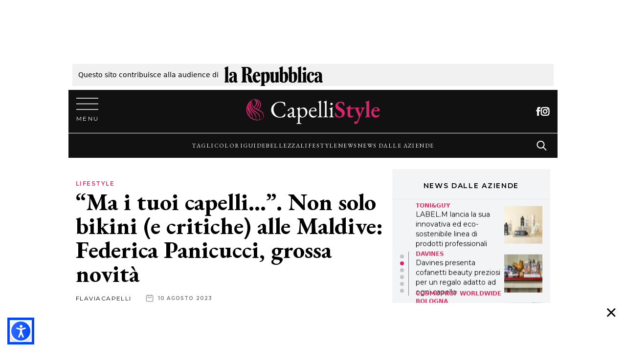

--- FILE ---
content_type: text/html; charset=UTF-8
request_url: https://www.capellistyle.it/federica-panicucci-maldive-nuovo-look/128834/
body_size: 69880
content:
<!doctype html>
<html lang="it-IT">
<head><style>img.lazy{min-height:1px}</style><link href="https://www.capellistyle.it/wp-content/plugins/w3-total-cache/pub/js/lazyload.min.js" as="script">
    <meta charset="utf-8">
    <meta name="viewport" content="width=device-width, initial-scale=1, shrink-to-fit=no">
    <meta name='robots' content='index, follow, max-image-preview:large, max-snippet:-1, max-video-preview:-1' />
	<style>img:is([sizes="auto" i], [sizes^="auto," i]) { contain-intrinsic-size: 3000px 1500px }</style>
	
	<!-- This site is optimized with the Yoast SEO Premium plugin v22.7 (Yoast SEO v25.8) - https://yoast.com/wordpress/plugins/seo/ -->
	<title>Federica Panicucci, non solo bikini: il nuovo look alle Maldive</title>
	<meta name="description" content="Federica Panicucci, non solo bikini: alle Maldive volano tante critiche e lei sfoggia anche un nuovo look capelli" />
	<link rel="canonical" href="https://www.capellistyle.it/federica-panicucci-maldive-nuovo-look/128834/" />
	<meta property="og:locale" content="it_IT" />
	<meta property="og:type" content="article" />
	<meta property="og:title" content="&quot;Ma i tuoi capelli...&quot;. Non solo bikini (e critiche) alle Maldive: Federica Panicucci, grossa novità" />
	<meta property="og:description" content="Federica Panicucci, non solo bikini: alle Maldive volano tante critiche e lei sfoggia anche un nuovo look capelli" />
	<meta property="og:url" content="https://www.capellistyle.it/federica-panicucci-maldive-nuovo-look/128834/" />
	<meta property="og:site_name" content="CapelliStyle" />
	<meta property="article:publisher" content="https://www.facebook.com/imiglioritaglidicapelli/" />
	<meta property="article:published_time" content="2023-08-10T12:02:28+00:00" />
	<meta property="article:modified_time" content="2023-08-10T12:02:30+00:00" />
	<meta property="og:image" content="https://www.capellistyle.it/wp-content/uploads/2023/08/federica-panicucci-capelli.jpg" />
	<meta property="og:image:width" content="1280" />
	<meta property="og:image:height" content="720" />
	<meta property="og:image:type" content="image/jpeg" />
	<meta name="author" content="flaviacapelli" />
	<meta name="twitter:card" content="summary_large_image" />
	<meta name="twitter:title" content="&quot;Ma i tuoi capelli…&quot;. Non solo bikini (e critiche) alle Maldive: Federica Panicucci, grossa novità" />
	<meta name="twitter:label1" content="Scritto da" />
	<meta name="twitter:data1" content="flaviacapelli" />
	<meta name="twitter:label2" content="Tempo di lettura stimato" />
	<meta name="twitter:data2" content="3 minuti" />
	<script type="application/ld+json" class="yoast-schema-graph">{"@context":"https://schema.org","@graph":[{"@type":["Article","NewsArticle"],"@id":"https://www.capellistyle.it/federica-panicucci-maldive-nuovo-look/128834/#article","isPartOf":{"@id":"https://www.capellistyle.it/federica-panicucci-maldive-nuovo-look/128834/"},"author":{"name":"flaviacapelli","@id":"https://www.capellistyle.it/#/schema/person/ec23d86f54df8a504abd9588c635f180"},"headline":"&#8220;Ma i tuoi capelli…&#8221;. Non solo bikini (e critiche) alle Maldive: Federica Panicucci, grossa novità","datePublished":"2023-08-10T12:02:28+00:00","dateModified":"2023-08-10T12:02:30+00:00","mainEntityOfPage":{"@id":"https://www.capellistyle.it/federica-panicucci-maldive-nuovo-look/128834/"},"wordCount":397,"publisher":{"@id":"https://www.capellistyle.it/#organization"},"image":{"@id":"https://www.capellistyle.it/federica-panicucci-maldive-nuovo-look/128834/#primaryimage"},"thumbnailUrl":"/wp-content/uploads/2023/08/federica-panicucci-capelli.jpg","keywords":["federica panicucci"],"articleSection":["Lifestyle"],"inLanguage":"it-IT","copyrightYear":"2023","copyrightHolder":{"@id":"https://www.capellistyle.it/#organization"}},{"@type":"WebPage","@id":"https://www.capellistyle.it/federica-panicucci-maldive-nuovo-look/128834/","url":"https://www.capellistyle.it/federica-panicucci-maldive-nuovo-look/128834/","name":"Federica Panicucci, non solo bikini: il nuovo look alle Maldive","isPartOf":{"@id":"https://www.capellistyle.it/#website"},"primaryImageOfPage":{"@id":"https://www.capellistyle.it/federica-panicucci-maldive-nuovo-look/128834/#primaryimage"},"image":{"@id":"https://www.capellistyle.it/federica-panicucci-maldive-nuovo-look/128834/#primaryimage"},"thumbnailUrl":"/wp-content/uploads/2023/08/federica-panicucci-capelli.jpg","datePublished":"2023-08-10T12:02:28+00:00","dateModified":"2023-08-10T12:02:30+00:00","description":"Federica Panicucci, non solo bikini: alle Maldive volano tante critiche e lei sfoggia anche un nuovo look capelli","breadcrumb":{"@id":"https://www.capellistyle.it/federica-panicucci-maldive-nuovo-look/128834/#breadcrumb"},"inLanguage":"it-IT","potentialAction":[{"@type":"ReadAction","target":["https://www.capellistyle.it/federica-panicucci-maldive-nuovo-look/128834/"]}]},{"@type":"ImageObject","inLanguage":"it-IT","@id":"https://www.capellistyle.it/federica-panicucci-maldive-nuovo-look/128834/#primaryimage","url":"/wp-content/uploads/2023/08/federica-panicucci-capelli.jpg","contentUrl":"/wp-content/uploads/2023/08/federica-panicucci-capelli.jpg","width":1280,"height":720,"caption":"federica-panicucci-capelli-bikini-maldive"},{"@type":"BreadcrumbList","@id":"https://www.capellistyle.it/federica-panicucci-maldive-nuovo-look/128834/#breadcrumb","itemListElement":[{"@type":"ListItem","position":1,"name":"Home","item":"https://www.capellistyle.it/"},{"@type":"ListItem","position":2,"name":"&#8220;Ma i tuoi capelli…&#8221;. Non solo bikini (e critiche) alle Maldive: Federica Panicucci, grossa novità"}]},{"@type":"WebSite","@id":"https://www.capellistyle.it/#website","url":"https://www.capellistyle.it/","name":"CapelliStyle","description":"I migliori tagli di capelli online!","publisher":{"@id":"https://www.capellistyle.it/#organization"},"potentialAction":[{"@type":"SearchAction","target":{"@type":"EntryPoint","urlTemplate":"https://www.capellistyle.it/search/{search_term_string}"},"query-input":{"@type":"PropertyValueSpecification","valueRequired":true,"valueName":"search_term_string"}}],"inLanguage":"it-IT"},{"@type":"Organization","@id":"https://www.capellistyle.it/#organization","name":"CapelliStyle","url":"https://www.capellistyle.it/","logo":{"@type":"ImageObject","inLanguage":"it-IT","@id":"https://www.capellistyle.it/#/schema/logo/image/","url":"/wp-content/uploads/2019/10/logo.png","contentUrl":"/wp-content/uploads/2019/10/logo.png","width":760,"height":112,"caption":"CapelliStyle"},"image":{"@id":"https://www.capellistyle.it/#/schema/logo/image/"},"sameAs":["https://www.facebook.com/imiglioritaglidicapelli/","https://www.instagram.com/capellistyle.it/","https://www.pinterest.it/capellistyle_it/"]},{"@type":"Person","@id":"https://www.capellistyle.it/#/schema/person/ec23d86f54df8a504abd9588c635f180","name":"flaviacapelli","image":{"@type":"ImageObject","inLanguage":"it-IT","@id":"https://www.capellistyle.it/#/schema/person/image/","url":"https://secure.gravatar.com/avatar/9f9e0ce07e040b1550b9187694f599e83b893d7627cac3b91e9e4eaabada77d5?s=96&d=wp_user_avatar&r=g","contentUrl":"https://secure.gravatar.com/avatar/9f9e0ce07e040b1550b9187694f599e83b893d7627cac3b91e9e4eaabada77d5?s=96&d=wp_user_avatar&r=g","caption":"flaviacapelli"},"url":"https://www.capellistyle.it/author/flaviacapelli/"}]}</script>
	<!-- / Yoast SEO Premium plugin. -->


<link rel='dns-prefetch' href='//www.capellistyle.it' />
<style id='classic-theme-styles-inline-css'>
/*! This file is auto-generated */
.wp-block-button__link{color:#fff;background-color:#32373c;border-radius:9999px;box-shadow:none;text-decoration:none;padding:calc(.667em + 2px) calc(1.333em + 2px);font-size:1.125em}.wp-block-file__button{background:#32373c;color:#fff;text-decoration:none}
</style>
<style id='global-styles-inline-css'>
:root{--wp--preset--aspect-ratio--square: 1;--wp--preset--aspect-ratio--4-3: 4/3;--wp--preset--aspect-ratio--3-4: 3/4;--wp--preset--aspect-ratio--3-2: 3/2;--wp--preset--aspect-ratio--2-3: 2/3;--wp--preset--aspect-ratio--16-9: 16/9;--wp--preset--aspect-ratio--9-16: 9/16;--wp--preset--color--black: #000000;--wp--preset--color--cyan-bluish-gray: #abb8c3;--wp--preset--color--white: #ffffff;--wp--preset--color--pale-pink: #f78da7;--wp--preset--color--vivid-red: #cf2e2e;--wp--preset--color--luminous-vivid-orange: #ff6900;--wp--preset--color--luminous-vivid-amber: #fcb900;--wp--preset--color--light-green-cyan: #7bdcb5;--wp--preset--color--vivid-green-cyan: #00d084;--wp--preset--color--pale-cyan-blue: #8ed1fc;--wp--preset--color--vivid-cyan-blue: #0693e3;--wp--preset--color--vivid-purple: #9b51e0;--wp--preset--gradient--vivid-cyan-blue-to-vivid-purple: linear-gradient(135deg,rgba(6,147,227,1) 0%,rgb(155,81,224) 100%);--wp--preset--gradient--light-green-cyan-to-vivid-green-cyan: linear-gradient(135deg,rgb(122,220,180) 0%,rgb(0,208,130) 100%);--wp--preset--gradient--luminous-vivid-amber-to-luminous-vivid-orange: linear-gradient(135deg,rgba(252,185,0,1) 0%,rgba(255,105,0,1) 100%);--wp--preset--gradient--luminous-vivid-orange-to-vivid-red: linear-gradient(135deg,rgba(255,105,0,1) 0%,rgb(207,46,46) 100%);--wp--preset--gradient--very-light-gray-to-cyan-bluish-gray: linear-gradient(135deg,rgb(238,238,238) 0%,rgb(169,184,195) 100%);--wp--preset--gradient--cool-to-warm-spectrum: linear-gradient(135deg,rgb(74,234,220) 0%,rgb(151,120,209) 20%,rgb(207,42,186) 40%,rgb(238,44,130) 60%,rgb(251,105,98) 80%,rgb(254,248,76) 100%);--wp--preset--gradient--blush-light-purple: linear-gradient(135deg,rgb(255,206,236) 0%,rgb(152,150,240) 100%);--wp--preset--gradient--blush-bordeaux: linear-gradient(135deg,rgb(254,205,165) 0%,rgb(254,45,45) 50%,rgb(107,0,62) 100%);--wp--preset--gradient--luminous-dusk: linear-gradient(135deg,rgb(255,203,112) 0%,rgb(199,81,192) 50%,rgb(65,88,208) 100%);--wp--preset--gradient--pale-ocean: linear-gradient(135deg,rgb(255,245,203) 0%,rgb(182,227,212) 50%,rgb(51,167,181) 100%);--wp--preset--gradient--electric-grass: linear-gradient(135deg,rgb(202,248,128) 0%,rgb(113,206,126) 100%);--wp--preset--gradient--midnight: linear-gradient(135deg,rgb(2,3,129) 0%,rgb(40,116,252) 100%);--wp--preset--font-size--small: 13px;--wp--preset--font-size--medium: 20px;--wp--preset--font-size--large: 36px;--wp--preset--font-size--x-large: 42px;--wp--preset--spacing--20: 0.44rem;--wp--preset--spacing--30: 0.67rem;--wp--preset--spacing--40: 1rem;--wp--preset--spacing--50: 1.5rem;--wp--preset--spacing--60: 2.25rem;--wp--preset--spacing--70: 3.38rem;--wp--preset--spacing--80: 5.06rem;--wp--preset--shadow--natural: 6px 6px 9px rgba(0, 0, 0, 0.2);--wp--preset--shadow--deep: 12px 12px 50px rgba(0, 0, 0, 0.4);--wp--preset--shadow--sharp: 6px 6px 0px rgba(0, 0, 0, 0.2);--wp--preset--shadow--outlined: 6px 6px 0px -3px rgba(255, 255, 255, 1), 6px 6px rgba(0, 0, 0, 1);--wp--preset--shadow--crisp: 6px 6px 0px rgba(0, 0, 0, 1);}:where(.is-layout-flex){gap: 0.5em;}:where(.is-layout-grid){gap: 0.5em;}body .is-layout-flex{display: flex;}.is-layout-flex{flex-wrap: wrap;align-items: center;}.is-layout-flex > :is(*, div){margin: 0;}body .is-layout-grid{display: grid;}.is-layout-grid > :is(*, div){margin: 0;}:where(.wp-block-columns.is-layout-flex){gap: 2em;}:where(.wp-block-columns.is-layout-grid){gap: 2em;}:where(.wp-block-post-template.is-layout-flex){gap: 1.25em;}:where(.wp-block-post-template.is-layout-grid){gap: 1.25em;}.has-black-color{color: var(--wp--preset--color--black) !important;}.has-cyan-bluish-gray-color{color: var(--wp--preset--color--cyan-bluish-gray) !important;}.has-white-color{color: var(--wp--preset--color--white) !important;}.has-pale-pink-color{color: var(--wp--preset--color--pale-pink) !important;}.has-vivid-red-color{color: var(--wp--preset--color--vivid-red) !important;}.has-luminous-vivid-orange-color{color: var(--wp--preset--color--luminous-vivid-orange) !important;}.has-luminous-vivid-amber-color{color: var(--wp--preset--color--luminous-vivid-amber) !important;}.has-light-green-cyan-color{color: var(--wp--preset--color--light-green-cyan) !important;}.has-vivid-green-cyan-color{color: var(--wp--preset--color--vivid-green-cyan) !important;}.has-pale-cyan-blue-color{color: var(--wp--preset--color--pale-cyan-blue) !important;}.has-vivid-cyan-blue-color{color: var(--wp--preset--color--vivid-cyan-blue) !important;}.has-vivid-purple-color{color: var(--wp--preset--color--vivid-purple) !important;}.has-black-background-color{background-color: var(--wp--preset--color--black) !important;}.has-cyan-bluish-gray-background-color{background-color: var(--wp--preset--color--cyan-bluish-gray) !important;}.has-white-background-color{background-color: var(--wp--preset--color--white) !important;}.has-pale-pink-background-color{background-color: var(--wp--preset--color--pale-pink) !important;}.has-vivid-red-background-color{background-color: var(--wp--preset--color--vivid-red) !important;}.has-luminous-vivid-orange-background-color{background-color: var(--wp--preset--color--luminous-vivid-orange) !important;}.has-luminous-vivid-amber-background-color{background-color: var(--wp--preset--color--luminous-vivid-amber) !important;}.has-light-green-cyan-background-color{background-color: var(--wp--preset--color--light-green-cyan) !important;}.has-vivid-green-cyan-background-color{background-color: var(--wp--preset--color--vivid-green-cyan) !important;}.has-pale-cyan-blue-background-color{background-color: var(--wp--preset--color--pale-cyan-blue) !important;}.has-vivid-cyan-blue-background-color{background-color: var(--wp--preset--color--vivid-cyan-blue) !important;}.has-vivid-purple-background-color{background-color: var(--wp--preset--color--vivid-purple) !important;}.has-black-border-color{border-color: var(--wp--preset--color--black) !important;}.has-cyan-bluish-gray-border-color{border-color: var(--wp--preset--color--cyan-bluish-gray) !important;}.has-white-border-color{border-color: var(--wp--preset--color--white) !important;}.has-pale-pink-border-color{border-color: var(--wp--preset--color--pale-pink) !important;}.has-vivid-red-border-color{border-color: var(--wp--preset--color--vivid-red) !important;}.has-luminous-vivid-orange-border-color{border-color: var(--wp--preset--color--luminous-vivid-orange) !important;}.has-luminous-vivid-amber-border-color{border-color: var(--wp--preset--color--luminous-vivid-amber) !important;}.has-light-green-cyan-border-color{border-color: var(--wp--preset--color--light-green-cyan) !important;}.has-vivid-green-cyan-border-color{border-color: var(--wp--preset--color--vivid-green-cyan) !important;}.has-pale-cyan-blue-border-color{border-color: var(--wp--preset--color--pale-cyan-blue) !important;}.has-vivid-cyan-blue-border-color{border-color: var(--wp--preset--color--vivid-cyan-blue) !important;}.has-vivid-purple-border-color{border-color: var(--wp--preset--color--vivid-purple) !important;}.has-vivid-cyan-blue-to-vivid-purple-gradient-background{background: var(--wp--preset--gradient--vivid-cyan-blue-to-vivid-purple) !important;}.has-light-green-cyan-to-vivid-green-cyan-gradient-background{background: var(--wp--preset--gradient--light-green-cyan-to-vivid-green-cyan) !important;}.has-luminous-vivid-amber-to-luminous-vivid-orange-gradient-background{background: var(--wp--preset--gradient--luminous-vivid-amber-to-luminous-vivid-orange) !important;}.has-luminous-vivid-orange-to-vivid-red-gradient-background{background: var(--wp--preset--gradient--luminous-vivid-orange-to-vivid-red) !important;}.has-very-light-gray-to-cyan-bluish-gray-gradient-background{background: var(--wp--preset--gradient--very-light-gray-to-cyan-bluish-gray) !important;}.has-cool-to-warm-spectrum-gradient-background{background: var(--wp--preset--gradient--cool-to-warm-spectrum) !important;}.has-blush-light-purple-gradient-background{background: var(--wp--preset--gradient--blush-light-purple) !important;}.has-blush-bordeaux-gradient-background{background: var(--wp--preset--gradient--blush-bordeaux) !important;}.has-luminous-dusk-gradient-background{background: var(--wp--preset--gradient--luminous-dusk) !important;}.has-pale-ocean-gradient-background{background: var(--wp--preset--gradient--pale-ocean) !important;}.has-electric-grass-gradient-background{background: var(--wp--preset--gradient--electric-grass) !important;}.has-midnight-gradient-background{background: var(--wp--preset--gradient--midnight) !important;}.has-small-font-size{font-size: var(--wp--preset--font-size--small) !important;}.has-medium-font-size{font-size: var(--wp--preset--font-size--medium) !important;}.has-large-font-size{font-size: var(--wp--preset--font-size--large) !important;}.has-x-large-font-size{font-size: var(--wp--preset--font-size--x-large) !important;}
:where(.wp-block-post-template.is-layout-flex){gap: 1.25em;}:where(.wp-block-post-template.is-layout-grid){gap: 1.25em;}
:where(.wp-block-columns.is-layout-flex){gap: 2em;}:where(.wp-block-columns.is-layout-grid){gap: 2em;}
:root :where(.wp-block-pullquote){font-size: 1.5em;line-height: 1.6;}
</style>
<link rel="stylesheet" href="/wp-content/plugins/wp-pagenavi/pagenavi-css.css"><link rel="stylesheet" href="/wp-content/themes/capellistyle-theme/public/styles/app.css"><script src="/wp-includes/js/jquery/jquery.min.js"></script><script src="/wp-includes/js/jquery/jquery-migrate.min.js"></script>        <!-- Romiltec Analytics -->
        <script>
          var _paq = window._paq = window._paq || [];
          
                                        /* track post id custom dimension 1 */
          _paq.push(['setCustomDimension', 1, '128834']);
                              
          /* tracker methods like "setCustomDimension" should be called before "trackPageView" */
          _paq.push(['trackPageView']);
          _paq.push(['enableLinkTracking']);
          (function() {
            var u="https://analytics.romiltec.it/";
            _paq.push(['setTrackerUrl', u+'matomo.php']);
            _paq.push(['setSiteId', '12']);
            
            var d=document, g=d.createElement('script'), s=d.getElementsByTagName('script')[0];
            g.async=true; g.src=u+'matomo.js'; s.parentNode.insertBefore(g,s);
          })();
        </script>
        <!-- End Romiltec Analytics -->
        <link rel="icon" href="/wp-content/uploads/2019/10/cropped-favicon-32x32.png" sizes="32x32">
<link rel="icon" href="/wp-content/uploads/2019/10/cropped-favicon-192x192.png" sizes="192x192">
<link rel="apple-touch-icon" href="/wp-content/uploads/2019/10/cropped-favicon-180x180.png">
<meta name="msapplication-TileImage" content="/wp-content/uploads/2019/10/cropped-favicon-270x270.png">
		<style id="wp-custom-css">
			img { 
	width: 100%;
}

figcaption {
	margin-bottom: 1rem;
}
		
#adv-Piede-sticky.is-sticky {
    position: -webkit-sticky;
    position: fixed;
    bottom: 0;
    left: 0;
    right: 0;
    max-width: 100%;
    z-index: 9999;
    width: 100%;
    text-align: center;
		margin: auto;
}

#adv-Top{
	width: 1000px;
	max-width:100%;
	margin: 0 auto; 
	text-align:center;
}

#adv-left-view {
    left: -310px;
    width: 300px;
    height: 100%;
    display: -webkit-box;
    display: -ms-flexbox;
    display: flex;
    -webkit-box-pack: end;
    -ms-flex-pack: end;
    justify-content: flex-end;
}

#adv-left-view, #adv-right-view {
    position: absolute;
    top: 0px;
}

#adv-Left, #adv-Right {
    position: fixed;
}

#adv-right-view {
		right: -310px;
    width: 300px;
    height: 100%;
    display: -webkit-box;
    display: -ms-flexbox;
    display: flex;
    -webkit-box-pack: start;
    -ms-flex-pack: start;
    justify-content: flex-start
}

.rep-top{
	padding: 12px;
	font-size:14px;
}

#adv-Piede{
	max-width:100%!important;
}

@media screen and (min-width: 768px){
	#adv-Piede-sticky {
			text-align: center;
			width: 100%;
	}
	.nv-sidebar-wrap.nv-right {
    padding-left: 14px;
	}
	
	.ad-min-height{
		min-height:250px;
	}
}

@media screen and (max-width: 768px){
	.ad-min-height{
		min-height:110px;
	}
		#search-2{
		display:none;
	}
		.rep-top{
	padding: 2px;
		line-height:1.5;
}
}

#adv-Piede-sticky {
    background-color: #fff;
}

#adv-Piede-sticky .adv-Piede-toggle {
	  color:black;
    display: flex;
    padding: 0;
    position: absolute;
    top: 10px;
		right:0;
    cursor: pointer;
    -webkit-appearance: none;
    -moz-appearance: none;
    appearance: none;
    border: none;
    background-color: #fff;
    height: 40px;
    width: 40px;
    -webkit-box-orient: vertical;
    -webkit-box-direction: normal;
    -ms-flex-direction: column;
    flex-direction: column;
    -webkit-box-pack: center;
    -ms-flex-pack: center;
    z-index: 20;
	  justify-content: center;
}

body>.wrapper:not(.et-fb-iframe-ancestor) {
    overflow: initial;
	  max-width: 1000px;
    margin: auto;
		background-color:#ffffff;
}

.mb30{
	margin-bottom: 30px;
}

.no-padding{
	padding:0;
}

.adv-cs{
	margin: auto;
  padding: 10px;
}

.adv-cs-inner{
	margin: auto;
  padding: 10px;
	float: left;
}	


#div-gpt-ad-Piede, #div-gpt-ad-Top{
        display: -webkit-box;
        display: -ms-flexbox;
        display: -webkit-flex;
        display: flex;
        -webkit-box-pack: center;
        -ms-flex-pack: center;
        -webkit-justify-content: center;
        justify-content: center;
        -webkit-box-align: center;
        -ms-flex-align: center;
        -webkit-align-items: center;
        align-items: center;
}


/*Pre masthead*/
.pre-masthead{
	 min-height: 115px;
}
@media screen and (max-width: 768px){
	.pre-masthead{
	 	min-height: 50px;
  }
}

img[src^="https://ads.stickyadstv.com/auto-user-sync"] {
   display:none;
}




.prompt-to-accept {
  display: none;
}

.show-prompt-to-accept .prompt-to-accept {
  display: block;
}

.iub-executing-accept #iubenda-iframe.iubenda-iframe-visible {
  display: none !important;
}

.iub-rm:before {
    content: ""!important;
    position: fixed!important;
    top: 0!important;
    left: 0!important;
    width: 100%!important;
    height: 100%!important;
    background-color: rgba(0,0,0,.5)!important;
    z-index: 1!important;
    pointer-events: auto!important;
	backdrop-filter: blur(4px);
	    z-index: 9999!important;

}


.prompt-to-accept {
  position: fixed;
  bottom: 0;
  left: 0;
  width: 100%;
  padding: 2rem;
  background: #333;
  color: #F8F8F8;
  font-family: sans-serif;
	z-index:999999999;
}

.prompt-to-accept__container {
  margin: 0 auto;
}
@media (min-width: 992px) {
  .prompt-to-accept__container {
    display: flex;
    align-items: flex-start;
    max-width: 992px;
  }
}

.prompt-to-accept__content {
  flex: 1;
  line-height: 1.5;
}
.prompt-to-accept__content h2 {
  font-size: 2rem;
	    color: #fff;

}
@media (min-width: 992px) {
  .prompt-to-accept__content {
    margin-right: 2rem;
  }
}

.prompt-to-accept__buttons {
  display: flex;
  flex-direction: column;
  align-items: center;
  justify-content: center;
  margin: 2rem;
}
@media (max-width: 991px) {
  .prompt-to-accept__buttons {
    margin: 2rem 0;
  }
}

.prompt-to-accept__or {
  margin: 1rem;
  font-weight: 300;
  font-style: italic;
  opacity: 0.8;
  font-size: 0.7rem;
}

.prompt-to-accept__button {
  width: 100%;
  padding: 1rem 2rem;
  font-weight: bold;
  background: transparent;
  border: 2px solid;
  color: currentColor;
  font-size: 100%;
  cursor: pointer;
}
.prompt-to-accept__button:hover {
  opacity: 0.85;
}

.prompt-to-accept__button--solid {
  background: white;
  color: #333;
}

		</style>
		<style>
.ai-viewports                 {--ai: 1;}
.ai-viewport-3                { display: none !important;}
.ai-viewport-2                { display: none !important;}
.ai-viewport-1                { display: inherit !important;}
.ai-viewport-0                { display: none !important;}
@media (min-width: 768px) and (max-width: 979px) {
.ai-viewport-1                { display: none !important;}
.ai-viewport-2                { display: inherit !important;}
}
@media (max-width: 767px) {
.ai-viewport-1                { display: none !important;}
.ai-viewport-3                { display: inherit !important;}
}
</style>
<!-- Global site tag (gtag.js) - Google Analytics -->
<script async src="https://www.googletagmanager.com/gtag/js?id=UA-204279666-1"></script>
<script>
  window.dataLayer = window.dataLayer || [];
  function gtag(){dataLayer.push(arguments);}
  gtag('js', new Date());

  gtag('config', 'UA-204279666-1');
</script>


   <!--Yobee Script -->
    <script async src="https://cdn.yobee.it/ad/yb-capellistyleit.js"></script>
    <!--Yobee Script -->
    
    <style>
    /* CLS Style for Yobee ADV*/
    .yobee-adv {
     padding: 30px 0 10px 0;
     background: #f2f2f2;
     display: grid;
     place-items: center;
     grid-template-columns: 1fr;
     text-align: center;
     position: relative;
      margin: 15px 0;
      border-top: 1px solid #e4e4e4;
     border-bottom: 1px solid #e4e4e4;
    }
    div.yobee-adv::before {
    content: "PubblicitÃ  ";
     text-transform: uppercase;
      padding-bottom: 5px;
      font-size: 11px;
      display: block;
       color: #9B9B9B;
      text-align: center;
      width: 100%;
       position: absolute;
       top: 2px;
    }
    div.yobee-adv::after {
     content: " ";
     display: block;
     background: url(https://cdn.yobee.it/yb.svg);
     background-repeat: no-repeat;
     height: 15px;
     width: 15px;
     position: absolute;
     top: 5px;
     right: 5px;
     opacity: 0.7;
    }
    #yobee-top-page {
        width: 100%;
        height: 250px
    }
    #yobee-bottom-inside, #yobee-bottom-side, #yobee-middle-inside, #yobee-middle-inside-1, #yobee-middle-inside-2, #yobee-middle-inside-3, #yobee-middle-inside-4, #yobee-middle-inside-5, #yobee-middle-side, #yobee-middle-side-1, #yobee-middle-side-2, #yobee-middle-side-3, #yobee-middle-side-4, #yobee-middle-side-5, #yobee-top-side, #yobee-top-inside {
    min-width: 300px;
    height: 660px
    }
    @media screen and (max-width: 960px) {
      #yobee-bottom-inside, #yobee-bottom-side, #yobee-middle-inside, #yobee-middle-inside-1, #yobee-middle-inside-2, #yobee-middle-inside-3, #yobee-middle-inside-4, #yobee-middle-inside-5, #yobee-middle-side, #yobee-middle-side-1, #yobee-middle-side-2, #yobee-middle-side-3, #yobee-middle-side-4, #yobee-middle-side-5, #yobee-top-side, #yobee-top-inside {
       height: 660px;
       }
    }
    </style>



<script type="text/javascript">
function addTcfApiListener() {
window.__tcfapi('addEventListener', 2, function(tcData,listenerSuccess) {
    if (listenerSuccess) {
        // check the eventstatus
        if (tcData.eventStatus === 'useractioncomplete' ||
            tcData.eventStatus === 'tcloaded') {
            console.log('Do IAB Vendors Actions Here');

            if ((tcData.purpose.consents[1] === false) || (tcData.purpose.consents[1] === undefined)) {
                console.log('Do nothing');
            }
            else if ((tcData.purpose.consents[3] === false) || (tcData.purpose.consents[4] === false) || (tcData.purpose.consents[5] === false) ||
                (tcData.purpose.consents[3] === undefined) || (tcData.purpose.consents[4] === undefined) || (tcData.purpose.consents[5] === undefined)) {
                console.log('Do without dmp');
                MNZ_advReady('notok');
            }
            else {
                MNZ_fireOneplusx();
                setTimeout(function(){ MNZ_advReady('ok')}, 500);
                console.log('Do with dmp');
            }
        }
    }
});
}
var _iub = _iub || [];
_iub.csConfiguration = {"consentOnContinuedBrowsing":false,"enableTcf":true,"floatingPreferencesButtonDisplay":"anchored-center-right","googleAdditionalConsentMode":true,"invalidateConsentWithoutLog":true,"newConsentAtVendorListUpdate":0,"perPurposeConsent":true,"siteId":2673240,"tcfPurposes":{"1":true,"2":"consent_only","3":"consent_only","4":"consent_only","5":"consent_only","6":"consent_only","7":"consent_only","8":"consent_only","9":"consent_only","10":"consent_only"},"whitelabel":false,"cookiePolicyId":93776446,"lang":"it", "banner":{ "acceptButtonCaptionColor":"#FFFFFF","acceptButtonColor":"#C6396C","acceptButtonDisplay":true,"backgroundColor":"#EDEDED","backgroundOverlay":true,"closeButtonRejects":true,"acceptButtonDisplay":true,"customizeButtonCaptionColor":"#888888","customizeButtonColor":"#DEDEDE","customizeButtonDisplay":true,"explicitWithdrawal":true,"position":"bottom","textColor":"#000000","zIndex":999999999999999,"customizeButtonCaption":"Scegli e personalizza","position":"float-top-center","closeButtonCaption":"<button type=\"button\" class=\"iubenda-cs-close-btn\" tabindex=\"0\" role=\"button\" aria-pressed=\"false\" style=\"background-color: rgb(239, 239, 239) !important; border-radius: 0px !important; border: 0px solid rgb(119, 119, 119) !important; font-size: 14px !important; font-weight: 400 !important; padding: 0 !important; height: 0px !important; color: rgb(102, 102, 102) !important; visibility: visible;\"></button>" },
    i18n: {           
        it: {
                    banner: {
                        dynamic: {
                            paragraph_1: 'Noi e terze parti selezionate utilizziamo cookie o tecnologie simili per finalità tecniche e, con il tuo consenso, anche per altre finalità come specificato nella %{cookie_policy_link}. Il rifiuto del consenso può rendere non disponibili le relative funzioni.<br>Per quanto riguarda la pubblicità, noi e %{vendor_list_link} selezionate, potremmo utilizzare dati di geolocalizzazione precisi e l\'identificazione attraverso la scansione del dispositivo, al fine di archiviare e/o accedere a informazioni su un dispositivo e trattare dati personali come i tuoi dati di utilizzo, per le seguenti %{advertising_preferences_link}: annunci e contenuti personalizzati, valutazione degli annunci e del contenuto, osservazioni del pubblico e sviluppo di prodotti.',
                            paragraph_2: 'Puoi scegliere di ' + '<button class=\'iubenda-cs-reject-btn\' style="text-decoration:underline!important;">continuare senza accettare</button>' +' <br>Usa il pulsante \'Accetta\' per acconsentire all\'utilizzo di tali tecnologie',
                        },
                      advertising_preferences_caption: "finalità pubblicitarie",
                    },
              
            } 
            },
"callback": {
"onReady": function(consent) {
console.log("cmp pronta ", consent);
addTcfApiListener();
yobeeCMP();
},
  onPreferenceExpressed: function() {
        isFullyAccepted(function(isAccepted) {
          if (isAccepted) {
            document.documentElement.classList.remove('show-prompt-to-accept');
          } else {
           // showPromptToAccept();
          }
        });
      },
}
};
</script>

<script>
function isFullyAccepted(callback) {
  __tcfapi('getTCData', 2, function(tcData) {
    var allTcfPurposesAccepted = Object.keys(tcData.purpose.consents).every(function(purposeId) {
      return tcData.purpose.consents[purposeId] === true;
    });
    var isCpFullyAccepted = _iub.cs.api.isConsentGiven();
    
    callback(allTcfPurposesAccepted && isCpFullyAccepted);
  });
}

function showPromptToAccept() {
  // The DOM might not be fully loaded yet, so we set things on documentElement so as soon as the div is
  // loaded it will react accordingly.
  document.documentElement.classList.add('show-prompt-to-accept');
  document.body.classList.add('iub-rm');
}

function acceptAll() {
  // Opening the 2nd layer and programmatically click buttons to accept everything.
  // A custom CSS class is added to avoid showing the 2nd layer in this process.
  document.documentElement.classList.add('iub-executing-accept');
  _iub.cs.api.openPreferences();
  // TODO: handle cases where TCF is not enabled
  _iub.cs.ui.cmpWidget.renderPromise.then(function() {
    waitFor('.purposes-btn-accept', function(acceptBtn) {
      acceptBtn.click();
      waitFor('#iubFooterBtn', function(saveBtn) {
        saveBtn.click();
        document.documentElement.classList.remove('iub-executing-accept');
        document.body.classList.remove('iub-rm');
      });
    });
  });
}

function waitFor(selector, callback) {
  var element = document.querySelector(selector);
  if (!element) {
    setTimeout(waitFor, 1, selector, callback);
    return;
  }

  setTimeout(callback, 1, element);
}

function trackEvent(eventName) {
  // To be implemented with proper tracking
  console.log('tracking event', eventName);
}
</script>


<script type="text/javascript" src="//cdn.iubenda.com/cs/tcf/stub-v2.js" async></script>
<script type="text/javascript" src="//cdn.iubenda.com/cs/tcf/safe-tcf-v2.js" async></script>
<script type="text/javascript" src="//cdn.iubenda.com/cs/iubenda_cs.js" charset="UTF-8" async></script>


<!-- Manzoni Libs-->
<script src="/mnz_adsetup.js"></script>


<script type="text/javascript">
  window._taboola = window._taboola || [];
  _taboola.push({article:'auto'});
  !function (e, f, u, i) {
    if (!document.getElementById(i)){
      e.async = 1;
      e.src = u;
      e.id = i;
      f.parentNode.insertBefore(e, f);
    }
  }(document.createElement('script'),
  document.getElementsByTagName('script')[0],
  '//cdn.taboola.com/libtrc/capellistyle-p/loader.js',
  'tb_loader_script');
  if(window.performance && typeof window.performance.mark == 'function')
    {window.performance.mark('tbl_ic');}
</script>

<script>
  // Static Queue Snippet
! function(t, n) {
    t[n] = t[n] || {
        nlsQ: function(e, o, c, r, s, i) {
            return s = t.document, r = s.createElement("script"), r.async = 1, r.src =
                ("http:" === t.location.protocol ? "http:" : "https:") + "//cdn-gl.imrworldwide.com/conf/" +
                e + ".js#name=" + o + "&ns=" + n, i = s.getElementsByTagName("script")[0],
                i.parentNode.insertBefore(r, i), t[n][o] = t[n][o] || {
                    g: c || {},
                    ggPM: function(e, c, r, s, i) {
                        (t[n][o].q = t[n][o].q || []).push([e, c, r, s, i])
                    }
                }, t[n][o]}}}
(window, "NOLBUNDLE");

  // SDK Initialization
var nSdkInstance = NOLBUNDLE.nlsQ("P477A8A08-6FFE-48ED-A561-EC8A910136DA", "nlsnInstance");
  
  // Content Metadata 
  var nielsenMetadata = {
    type: 'static', 
    assetid: '128834', // *DYNAMIC METADATA*: unique ID for each article **REQUIRED**
    section: 'CapelliStyle_BRW' // *DYNAMIC METADATA*: section of site **REQUIRED**
    }; 
    
  // Event 'staticstart' Call
  nSdkInstance.ggPM("staticstart", nielsenMetadata);
</script>

<meta name="google-site-verification" content="7HlkcS1txq0-t_99p8-TtlXoPkqu1ssGNkNWBrD5ycI" />
<meta name="facebook-domain-verification" content="xd2pcye8hrubi00upc4mc1mcxu46sz" />

<script async src="https://cdn.jsdelivr.net/gh/Romiltec/accessibility-widget-cdn@latest/widget.min.js"></script>
    <link rel="icon"
          href="https://www.capellistyle.it/wp-content/themes/capellistyle-theme/resources/images/favicon/favicon-32x32.png"
          sizes="32x32"/>
    <link rel="icon"
          href="https://www.capellistyle.it/wp-content/themes/capellistyle-theme/resources/images/favicon/favicon-180x180.png"
          sizes="192x192"/>
    <link rel="apple-touch-icon"
          href="https://www.capellistyle.it/wp-content/themes/capellistyle-theme/resources/images/favicon/favicon-512x512.png"/>

</head>

<body class="wp-singular post-template-default single single-post postid-128834 single-format-standard wp-custom-logo wp-embed-responsive wp-theme-capellistyle-theme 128834">

<!--Adinserter Body Open -->
<div class='cb cb-25' style='margin: 8px 0; clear: both;'>
<div class="pre-masthead">
  <div id="adv-Position3"></div>
  <div id="adv-Top"></div>
</div>
</div>
<div class='cb cb-37' style='margin: 8px auto; text-align: center; display: block; clear: both;max-width:1000px;'>
<div id="ch__pre-header" style="text-align: left; margin: 0 8px; height:45px; background-color: #f1f1f1;font-size: 14px;">

  <div class="network-logos" style="display:flex;">
  <span class="rep-top">
  Questo sito contribuisce alla audience di</span>

  <a href="https://www.repubblica.it/" title="la Repubblica" class="logo-rep">
      <svg style="height:40px;margin-top:5px;" xmlns="http://www.w3.org/2000/svg" viewBox="0 0 478.07 95"><path d="M18 69.46V0h-3.37L0 7v2l3.7 3.63v56.83c0 3.27-.22 4.64-3.64 4.85v3.49h21.52v-3.49C18.16 74.1 18 72.73 18 69.46zM59.33 67.85V42.54c0-10.89-6.44-16.36-18.88-16.36-9.73 0-16.28 5-16.28 11.76a7 7 0 0 0 7.08 7.32c4.11 0 6.22-2.64 6.22-5.91 0-4.16-3.71-5.21-3.71-6.58s1.84-2.18 4.2-2.18c5 0 7 2.39 7 8.36v7.18L36.4 50c-9.54 4.32-13.6 8.46-13.6 16.38 0 8.11 5.49 12.43 12.46 12.43a12.64 12.64 0 0 0 10.66-6.54c.95 4.12 4.12 6.54 8.55 6.54 3.91 0 7.39-1.69 9.08-3.9v-3.47a3.69 3.69 0 0 1-2 .64c-1.49 0-2.22-1.27-2.22-4.23zM45 65.74c0 3.17-1.8 5.7-4.54 5.7s-4.25-2.36-4.25-7.44c0-6 1.69-8.57 5-10.93L45 50.46zM131.36 59.58c-2-13.2-6.46-18.07-16.09-20.06 11.91-2.38 17.29-8.65 17.29-17.63 0-12.2-8.34-19.67-25.18-19.67H81.94v3.46c5.17.42 5.7 2.11 5.7 7.07v54.49c0 4.86-1.27 6.65-5.7 7.07v3.49h27.63v-3.49c-4.54-.42-5.7-2.21-5.7-7.07v-26h1.59c3.58 0 6.46 1.39 7.39 4.67 1.45 5.19 1.51 16.61 3.58 23.85 2 6.9 6.87 8.6 13.2 8.6a18.2 18.2 0 0 0 9.71-2.43l-.21-3.49c-4.22 1.03-5.94-.77-7.77-12.86zm-26.54-22.8h-.95v-30h1.31c8.68 0 10.83 4.58 10.83 15.7s-2.22 14.3-11.19 14.3z"></path><path d="M162.82 69.54c-6.48 0-10.95-6.81-11.48-21.32h23v-1.58c0-13.07-7.16-20.57-16.83-20.57-11.36 0-20.23 10.35-20.23 27.24 0 15.94 8.45 25.59 19.91 25.59 8.55 0 14-4.4 17.5-13.09l-3.06-2.24c-2.44 3.95-4.76 5.97-8.81 5.97zm-6-39c2.57 0 4.52 3.27 4.52 11.74v1.56h-10c.17-10.4 2.52-13.33 5.46-13.33zM205.59 26.18c-5.07 0-8.84 2.51-11.59 6.56v-6.56h-3.31l-14.64 6v2.02l3.7 3.63v48.83c0 3.28-.21 4.65-3.8 4.86V95h22v-3.48c-3.7-.21-3.91-1.58-3.91-4.86V77.8a18.6 18.6 0 0 0 6.53 1.2c12.05 0 19.61-10.94 19.61-29 0-16.07-6-23.82-14.59-23.82zm-6.52 48.3c-3.53 0-5.07-2.85-5.07-7.81V41c0-4.12 2.22-7.07 5.34-7.07 4.18 0 5.64 6.46 5.64 22 .02 12.41-.76 18.55-5.91 18.55zM262.59 66.08v-39.9h-3.27l-14.14 3.36v3c2.87 1.16 3.16 3.53 3.16 7.6v24.3c0 3.61-2.17 6.52-5.4 6.52-3 0-4.12-2-4.12-5.42V26.18h-3.25l-14.74 3.36v3c3.17.53 3.76 3 3.76 7.6v22.1c0 11.63 5 16.83 12.42 16.83 4.87 0 8.74-2.69 11.33-6.91v6.12h2.94l14.65-2.17v-3.48c-3.04-.63-3.34-1.57-3.34-6.55zM295.06 26.18c-5 0-8.76 2.6-11.5 6.56V0h-3.34l-14.59 7v2l3.68 3.63v59.19c3.88 4 10.83 7.14 19.95 7.14 12.9 0 20.48-10.94 20.48-29 0-16.03-6-23.78-14.68-23.78zm-6.41 48.3c-3.55 0-5.09-2.42-5.09-6.54V41c0-4.12 2.22-7.07 5.34-7.07 4.18 0 5.64 6.46 5.64 22 0 12.41-.76 18.55-5.89 18.55zM338.94 26.18c-5 0-8.77 2.6-11.51 6.56V0h-3.34l-14.58 7v2l3.67 3.63v59.19c3.88 4 10.83 7.14 19.95 7.14C346 79 353.61 68 353.61 50c0-16.07-6-23.82-14.67-23.82zm-6.42 48.3c-3.55 0-5.09-2.42-5.09-6.54V41c0-4.12 2.22-7.07 5.34-7.07 4.18 0 5.64 6.46 5.64 22 0 12.41-.76 18.55-5.89 18.55zM373 69.46V0h-3.31l-14.6 7v2l3.69 3.63v56.83c0 3.27-.21 4.64-3.63 4.85v3.49h21.51v-3.49c-3.42-.21-3.66-1.58-3.66-4.85zM389.39 19.13a7.83 7.83 0 1 0 0-15.65 8 8 0 0 0-8 7.88 7.92 7.92 0 0 0 8 7.77zM396.36 69.46V26.18h-3.31l-14.63 6v2.02l3.69 3.63v31.63c0 3.27-.21 4.64-3.63 4.85v3.49H400v-3.49c-3.43-.21-3.64-1.58-3.64-4.85zM423 39.25c0 3.27 1.9 6 6 6 4.54 0 7-3.71 7-7.66 0-6.88-5.74-11.42-13.9-11.42-11.82 0-21.57 9.16-21.57 28.08 0 14.78 8 24.81 19.59 24.81 8.45 0 12.48-5.71 15.22-12.78l-4.77-2.45c-2.15 5.07-4 7.86-7.83 7.86-6 0-8.36-7.82-8.36-24.2 0-13.72 3.25-16.91 8-16.91 2.35 0 4 .87 4 2.18S423 35 423 39.25zM476.06 72.08c-1.48 0-2.22-1.27-2.22-4.23V42.54c0-10.89-6.44-16.36-18.87-16.36-9.73 0-16.28 5-16.28 11.76 0 3.69 2.53 7.32 7.07 7.32 4.12 0 6.23-2.64 6.23-5.91 0-4.16-3.71-5.21-3.71-6.58s1.83-2.18 4.2-2.18c5 0 7 2.39 7 8.36v7.18L450.92 50c-9.55 4.32-13.6 8.46-13.6 16.38 0 8.11 5.49 12.43 12.46 12.43a12.64 12.64 0 0 0 10.66-6.54c.95 4.12 4.11 6.54 8.55 6.54 3.9 0 7.39-1.69 9.08-3.9v-3.47a3.71 3.71 0 0 1-2.01.64zm-16.57-6.34c0 3.17-1.8 5.7-4.54 5.7s-4.23-2.36-4.23-7.45c0-6 1.69-8.57 5-10.93l3.78-2.6z"></path>
      </svg>
  </a>
  </div>
</div></div>


<div id="app">
    <div class="site-container">
    <!-- overlay body -->
    <div id="overlay"></div>
    <a class="sr-only focus:not-sr-only" href="#main">
        Vai al contenuto
    </a>

<header class="flex flex-col">
    <div class="w-full bg-cps-darkgrey flex flex-row items-center border-b border-cps-light">
        <button id="openMenu" class="w-2/6 flex flex-col p-4">
            <svg id="header-svg" viewBox="0 0 44 24"
                 fill="none"
                 xmlns="http://www.w3.org/2000/svg">
                <path d="M0 12H44" stroke="white" stroke-width="1.5"/>
                <path d="M0 1H44" stroke="white" stroke-width="1.5"/>
                <path d="M0 23H44" stroke="white" stroke-width="1.5"/>
            </svg>
            <p style="letter-spacing: 0.20em" class="text-cps-light pt-1 hidden lg:block h5-label">
                MENU
            </p>
        </button>
        <div id="mySidenav" class="sidenav">
            <a class="closebtn cursor-pointer" id="closeMenu">&times;</a>
            <div class="navigation grid grid-cols-1 gap-4">
                    <div class="flex justify-start">
                <h5 class="text-white">
                    <a href="/tagli/" title="Tagli">
                        Tagli
                    </a>
                </h5>
            </div>
                    <div class="flex justify-start">
                <h5 class="text-white">
                    <a href="/colori/" title="Colori">
                        Colori
                    </a>
                </h5>
            </div>
                    <div class="flex justify-start">
                <h5 class="text-white">
                    <a href="/guide/" title="Guide">
                        Guide
                    </a>
                </h5>
            </div>
                    <div class="flex justify-start">
                <h5 class="text-white">
                    <a href="/bellezza/" title="Bellezza">
                        Bellezza
                    </a>
                </h5>
            </div>
                    <div class="flex justify-start">
                <h5 class="text-white">
                    <a href="/lifestyle/" title="Lifestyle">
                        Lifestyle
                    </a>
                </h5>
            </div>
                    <div class="flex justify-start">
                <h5 class="text-white">
                    <a href="/news/" title="News">
                        News
                    </a>
                </h5>
            </div>
                    <div class="flex justify-start">
                <h5 class="text-white">
                    <a href="https://www.capellistyle.it/news-dalle-aziende/" title="News dalle aziende">
                        News dalle aziende
                    </a>
                </h5>
            </div>
            </div>
        </div>
        <div class="text-cps-light p-2 md:p-0 flex justify-center">
            <div class="w-full md:w-1/2">
                <a href="https://www.capellistyle.it" title="Capellistyle">
                    <svg style="width: 100%; height: 100%"
   xmlns:dc="http://purl.org/dc/elements/1.1/"
   xmlns:cc="http://creativecommons.org/ns#"
   xmlns:rdf="http://www.w3.org/1999/02/22-rdf-syntax-ns#"
   xmlns:svg="http://www.w3.org/2000/svg"
   xmlns="http://www.w3.org/2000/svg"
   xmlns:sodipodi="http://sodipodi.sourceforge.net/DTD/sodipodi-0.dtd"
   xmlns:inkscape="http://www.inkscape.org/namespaces/inkscape"
   version="1.1"
   id="svg2"
   xml:space="preserve"
   width="1122.52"
   height="293.82666"
   viewBox="0 0 1122.52 293.82666"
   sodipodi:docname="Declinazioni_Logo_negativo.eps"><metadata
     id="metadata8"><rdf:RDF><cc:Work
         rdf:about=""><dc:format>image/svg+xml</dc:format><dc:type
           rdf:resource="http://purl.org/dc/dcmitype/StillImage" /></cc:Work></rdf:RDF></metadata><defs
     id="defs6" /><sodipodi:namedview
     pagecolor="#ffffff"
     bordercolor="#666666"
     borderopacity="1"
     objecttolerance="10"
     gridtolerance="10"
     guidetolerance="10"
     inkscape:pageopacity="0"
     inkscape:pageshadow="2"
     inkscape:window-width="640"
     inkscape:window-height="480"
     id="namedview4" /><g
     id="g10"
     inkscape:groupmode="layer"
     inkscape:label="ink_ext_XXXXXX"
     transform="matrix(1.3333333,0,0,-1.3333333,0,293.82667)"><g
       id="g12"
       transform="scale(0.1)"><path
         d="m 1377.52,706.73 -15.45,-7.55 c -10.33,-4.95 -20.29,-10.52 -30.76,-15.032 l -31.72,-12.738 c -38.06,-13.738 -76.89,-25.39 -116.63,-31.539 15.45,46.117 21.97,94.891 19.73,143.539 -0.26,6.762 -1.34,13.469 -1.97,20.211 l -1.1,10.098 -1.94,9.972 c -1.35,6.637 -2.53,13.321 -4.04,19.93 l -5.79,19.5 c -1.01,3.238 -1.82,6.539 -3.01,9.719 l -3.87,9.41 -7.75,18.828 -9.72,17.891 c -3.27,5.953 -6.28,12.07 -10.43,17.461 -7.92,11.019 -15.04,22.64 -24.29,32.691 -8.89,10.289 -18.45,19.891 -28.28,29.117 -19.68,18.462 -40.38,35.612 -61.2,52.502 -41.784,33.61 -84.066,66.35 -124.57,101.11 -40.539,34.63 -79.656,71.08 -113.921,111.75 -17.293,20.2 -32.942,41.71 -47.411,63.94 -13.781,22.61 -26.957,45.76 -36.574,70.47 -20.758,48.8 -30.015,102.04 -29.011,154.98 0.574,45.87 9.292,91.46 23.523,135.28 4.715,3.78 9.508,7.46 14.344,11.11 -20.942,-102.52 -2.68,-212.92 53.273,-301.95 14.606,-23.82 32.035,-45.83 51.133,-66.16 9.297,-10.45 19.727,-19.73 29.816,-29.38 l 15.981,-13.51 8.027,-6.71 8.379,-6.26 c 44.41,-34.08 94.219,-59.51 143.191,-85.04 49.38,-25.14 99.62,-48.48 149.12,-72.91 24.7,-12.29 49.21,-24.93 72.62,-39.25 23.3,-14.37 45.78,-30.33 64.52,-50.07 18.74,-19.68 33.88,-42.718 44.23,-67.96 10.38,-25.239 16.78,-52.071 21.05,-79.192 8.26,-54.09 8.7,-109.238 7.84,-164.097 l -2.52,-1.481 c -4.96,-2.879 -9.76,-6 -14.82,-8.68 z m -225.83,-71.441 c -5.56,-0.738 -11.21,-0.918 -16.81,-1.41 l -33.58,-2.449 c -22.46,0.492 -44.86,-0.719 -67.12,2.07 -11.11,1.191 -22.3,1.441 -33.3,3.359 l -22.536,3.61 c 32.076,87.769 26.466,188.711 -16.067,272.34 -6.129,10.941 -11.507,22.351 -18.273,32.902 -7.035,10.367 -13.93,20.879 -21.102,31.141 -14.922,19.976 -30.617,39.278 -46.359,58.498 -31.551,38.37 -63.586,76.2 -93.449,115.61 -30.074,39.2 -58.067,80.05 -80.895,123.7 -22.781,43.6 -40.14,90.18 -48.476,138.61 -3.875,24.19 -6.489,48.73 -5.688,73.29 l 0.051,9.21 0.66,9.18 1.371,18.37 c 1.953,12.13 2.871,24.43 5.738,36.41 7.532,38.86 20.239,76.66 36.594,112.89 0.477,0.41 0.981,0.79 1.457,1.2 -17.355,-37.3 -29.113,-77.82 -34.586,-120.13 -0.902,-7.09 -1.406,-14.21 -2.109,-21.36 -0.57,-7.15 -0.305,-14.33 -0.477,-21.54 -0.589,-14.48 0.774,-28.86 1.903,-43.41 0.371,-7.31 1.676,-14.46 2.957,-21.64 1.402,-7.13 2.414,-14.43 4.191,-21.49 3.84,-14.02 6.996,-28.45 12.192,-42.07 18.265,-55.81 49.269,-106.07 84.574,-150.73 35.461,-44.82 76.187,-83.71 117.863,-119.76 21.063,-17.78 42.363,-34.85 63.664,-51.56 l 63.852,-48.43 c 21.03,-15.751 41.42,-31.751 60.52,-47.649 19.29,-16.301 34.83,-31.723 49.4,-50.653 4.04,-4.386 6.95,-9.468 10.17,-14.398 l 9.69,-14.879 7.97,-15.902 c 1.34,-2.649 2.68,-5.321 4.15,-7.949 1.35,-2.68 2.32,-5.508 3.52,-8.27 l 6.96,-16.762 c 1.93,-5.75 3.57,-11.617 5.42,-17.468 l 2.7,-8.829 1.91,-9.05 c 1.22,-6.063 2.72,-12.121 3.78,-18.282 8.18,-45.57 7.71,-94.179 0.41,-142.91 -2.06,-0.269 -4.1,-0.609 -6.16,-0.859 z M 935.305,649.52 c -10.789,2.699 -21.684,4.941 -32.114,8.871 l -31.578,10.558 c -10.351,3.961 -20.422,8.672 -30.633,12.949 l -15.281,6.481 c -4.98,2.41 -9.828,5.101 -14.75,7.621 l -25.644,13.391 c 14.082,81.57 6.883,167.218 -25.387,244.07 -8.719,21.09 -19.563,41.039 -30.641,60.659 l -33.437,58.63 c -22.137,39.07 -43.188,78.71 -61.11,119.69 -9.152,20.42 -17.222,41.26 -24.617,62.33 -6.875,21.21 -13.531,42.56 -17.922,64.42 -9.812,43.49 -12.652,88.42 -8.753,132.71 6.207,63.09 29.378,123.3 63.687,176.69 4.926,5.28 9.961,10.45 15.07,15.56 -13.742,-24.8 -25.222,-51.18 -34.285,-78.83 -15.875,-50.17 -21.547,-105.1 -15.543,-159.07 5.207,-54.2 22.461,-106.62 45.461,-154.57 11.328,-24.2 24.93,-46.81 38.66,-69.11 14.02,-22.14 29.285,-43.02 44.602,-63.63 15.625,-20.4 31.765,-39.94 47.887,-59.26 l 48.953,-56.23 c 16.328,-18.321 32.179,-36.688 47.531,-54.778 l 20.504,-26.684 c 6.816,-8.91 12.265,-18.566 18.613,-27.886 22.848,-38.383 38.883,-81.25 45.582,-127.18 2.449,-11.453 2.938,-23.102 4.227,-34.902 0.347,-11.758 0.679,-23.661 0.363,-35.668 0.07,-6.051 -0.402,-12.032 -0.852,-18.071 -0.293,-6.09 -1.089,-12.07 -1.82,-18.14 -0.594,-6.09 -1.43,-12.192 -2.465,-18.27 l -1.758,0.277 c -5.527,0.704 -10.945,1.981 -16.339,3.391 z m -181.762,79.64 -13.961,8.91 -13.18,10.071 -26.339,20.07 c -8.247,7.348 -16.743,14.41 -24.786,21.949 -19.754,18.371 -38.132,38.18 -55.269,59 2.051,5.07 3.976,10.219 5.574,15.449 4.203,13.61 6.414,27.61 8.281,41.481 3.129,27.84 2.289,55.41 -0.222,82.422 -5.52,53.978 -18.485,105.838 -35.469,155.608 -1.078,3.04 -2.227,6.02 -3.32,9.05 7.253,-15.36 14.711,-30.56 22.664,-45.31 11.293,-20.39 22.742,-40.52 34.804,-59.9 23.7,-38.82 49.914,-76.108 68.856,-110.948 33.664,-64.672 50.73,-141.153 53.851,-221.524 z m -257.066,600.98 c 1.011,-18.33 2.734,-36.64 5.429,-54.9 0.93,-6.45 2.258,-12.86 3.391,-19.29 1.605,-6.36 2.746,-12.81 4.75,-19.11 3.613,-12.84 8.316,-24.68 12.582,-36.91 8.734,-24.28 17.355,-48.56 25.582,-72.96 16.953,-48.6 32.559,-97.72 44.23,-147.74 5.758,-25.011 10.512,-50.269 13.036,-75.699 1.285,-12.812 2.152,-25.801 1.828,-38.672 -33.117,43.129 -60.289,90.719 -79.61,141.561 -41.086,101.97 -51.086,215.42 -31.218,323.72 z m 51.765,155.81 c -2.394,-9.86 -4.535,-19.81 -6.539,-29.8 -3.789,-24.37 -6.664,-49.27 -5.637,-73.95 -0.203,-12.44 1.129,-24.63 1.989,-36.98 1.742,-12.09 2.793,-24.47 5.246,-36.4 1.125,-6 2.133,-12.04 3.394,-18.02 l 4.336,-17.71 c 2.758,-11.87 6.496,-23.31 9.824,-34.95 0.684,-2.06 1.485,-4.07 2.18,-6.12 l -8.023,18.02 c -4.028,9.6 -7.785,20.52 -11.274,31.83 -10.863,35.81 -19.84,74.61 -31.125,114.57 9.364,30.7 21.266,60.67 35.629,89.51 z m 315.59,292 c 20.836,-13.33 37.652,-28.17 51.563,-45.2 15.089,-18.39 27.597,-37.85 37.3,-58.27 19.672,-40.58 29.223,-83.76 26.254,-123.5 -0.691,-9.94 -1.945,-19.81 -4.601,-29.3 -2.18,-9.63 -5.325,-19.04 -9.41,-28.22 -1.555,-4.57 -4.723,-9.7 -7.133,-14.64 -2.664,-4.91 -4.84,-10.26 -7.86,-14.81 -2.875,-4.69 -5.582,-9.66 -8.582,-14.3 l -9.34,-13.73 c -13.14,-17.69 -28.445,-34.17 -47.312,-48.06 -8.547,-6.56 -17.945,-12.45 -27.988,-17.78 -15.231,15.55 -29.414,32.09 -42.516,49.48 -56.922,78.2 -85.027,180.15 -79.516,286.38 3.329,2.4 6.543,4.96 9.926,7.29 36.836,25.91 77.016,47.44 119.215,64.66 z m 123.727,-79.64 c -15.102,21.96 -33.735,41.52 -55.223,57.37 -16.984,12.03 -35.887,21.65 -55.957,27.28 8.301,3.18 16.66,6.24 25.101,9.08 48.372,-38.86 91.211,-77.14 122.42,-120.17 15.27,-22.43 27.95,-45.25 37.24,-69.17 1.88,-6.16 4.09,-12.14 6.28,-18.12 1.76,-6.13 3.09,-12.4 4.73,-18.54 1.87,-6.07 2.38,-12.54 3.71,-18.76 1.42,-6.22 1.79,-12.66 2.33,-19.06 l 1.12,-9.56 0.27,-9.7 c 0.19,-6.46 0.58,-12.92 0.02,-19.44 0.06,-13.05 -1.51,-26.11 -3.08,-39.23 -1.12,-6.4 -1.82,-13.4 -3.19,-19.4 -1.68,-5.75 -2.54,-11.8 -4.21,-17.68 -2.1,-5.74 -3.8,-11.69 -6.1,-17.51 -2.65,-5.69 -4.78,-11.72 -7.79,-17.43 -11.72,-22.93 -27.51,-45.97 -47.08,-67.13 -9.291,-10.82 -19.478,-21.11 -30.271,-31.2 -19.195,10.9 -37.941,22.47 -55.594,35.22 -17.469,11.76 -33.75,24.86 -49.047,38.95 7.657,2.06 15.207,4.53 22.598,7.43 24.852,10.03 47.066,25.86 66.141,44.49 19.117,18.81 34.16,40.98 47.323,64.17 12.72,23.65 20.28,50.11 22.33,76.91 3.59,53.88 -13.89,107.48 -44.071,151.2 z m -51.649,104.17 c 5.344,1.49 11.113,0.69 15.918,-2.07 60.912,-35.06 118.652,-69.24 164.142,-111.93 47.38,-44.89 78.61,-97.27 88.16,-156.57 2.71,-14.74 4.11,-29.9 4.28,-45.29 0.46,-15.41 -0.6,-31.04 -2.3,-46.79 -1.6,-15.78 -4.64,-31.55 -8,-47.4 -1.47,-6.35 -3.3,-12.19 -4.91,-18.28 -2.35,-7.14 -6.17,-18.79 -8.52,-25.94 -18.95,-45.55 -49.48,-89.39 -86.84,-130.75 -12.85,6.57 -25.64,13.18 -38.31,19.92 -21.02,10.51 -42.14,21.28 -62.682,32.21 36.442,21.59 69.032,49.73 93.472,84.96 4.47,6.38 8.13,13.31 12.23,19.95 3.7,6.87 6.68,14.13 10.04,21.19 2.92,7.24 5.06,14.81 7.61,22.21 2.27,7.47 3.61,15.1 5.45,22.65 6.12,30.45 8.02,61.81 5.11,92.82 -3.28,30.92 -10.88,61.59 -24.07,89.87 -13.16,28.27 -30.97,54.09 -51.71,77.21 -11.3,10.62 -21.66,22.3 -34.22,31.44 -6.11,4.74 -11.95,9.86 -18.28,14.29 l -19.402,12.71 -9.773,6.22 -10.25,5.38 -20.485,10.75 c -10.39,4.94 -21.027,9.34 -31.632,13.79 8.269,2.65 16.593,5.13 24.972,7.45 z m 465.1,-1081.992 c 10.48,53.942 15.92,107.782 13.58,164.692 -1.81,29.039 -6.29,58.742 -15.73,88.531 -9.31,29.819 -26.32,58.449 -47.04,83.039 -20.81,24.74 -45.44,44.32 -70.3,60.73 -24.86,16.57 -49.91,30.75 -74.66,44.37 -24.72,13.65 -49.85,25.48 -74.33,38.01 -5.9,2.98 -11.75,5.96 -17.63,8.94 14.01,10.36 27.43,21.54 40.22,33.44 26.09,25.22 49.19,53.89 66.64,86.01 17.59,32.2 27.61,67.83 33.79,103.59 6.01,35.9 6.87,72.95 0.62,109.09 -3.22,18.03 -8.11,35.78 -14.72,52.89 -6.78,17.04 -15.26,33.36 -25.13,48.78 -19.9,30.8 -45.89,57.19 -74.86,79.19 -28.91,22.17 -61.07,39.59 -94.19,54.16 -29.96,12.84 -60.875,23.12 -92.204,31.69 0.02,0.01 0.036,0.01 0.055,0.02 0,0 -0.762,0.21 -1.918,0.52 -0.039,0.01 -0.078,0.02 -0.117,0.03 -0.031,0.01 -0.063,0.01 -0.094,0.02 -2.191,0.58 -5.672,1.44 -8.57,1.92 -0.008,0 -0.02,0 -0.027,0.01 v 0 c -1.536,0.25 -2.899,0.39 -3.786,0.31 -73.957,-6.34 -145.175,-36.95 -210.031,-75.36 -40.414,-24.07 -77.781,-53.37 -111.922,-86.14 -33.785,-33.16 -63.488,-70.52 -89.062,-110.62 -6.707,-9.85 -12.137,-20.46 -18.262,-30.68 -5.82,-10.39 -11.019,-21.13 -16.512,-31.72 -9.945,-21.67 -19.152,-43.74 -26.617,-66.43 -15.16,-45.3 -25.379,-92.36 -29.922,-140.06 -8.41,-95.44 5.289,-192.88 40.266,-282.351 35.121,-89.39 91.871,-170.058 163.215,-233.91 8.949,-7.937 18.347,-15.359 27.504,-23.051 l 29.086,-21 14.55,-10.457 15.348,-9.269 30.762,-18.371 32.172,-15.75 c 5.382,-2.582 10.691,-5.313 16.125,-7.75 l 16.714,-6.41 c 11.192,-4.129 22.223,-8.661 33.52,-12.403 l 34.34,-9.828 c 46.051,-11.601 93.187,-19.738 140.597,-19.84 23.64,-1.429 47.26,1.211 70.77,2.219 l 35.04,4.731 c 5.81,0.871 11.67,1.441 17.44,2.57 l 17.22,3.859 c 46.07,9.371 90.38,25.699 132.41,45.59 33.7,15.75 65.37,36.313 94.86,58.313 l 0.09,0.449 h 0.01 c 0.06,0.269 0.1,0.527 0.15,0.801 l 0.58,2.91 -0.04,-0.024"
         style="fill:#d8256c;fill-opacity:1;fill-rule:nonzero;stroke:none"
         id="path14" /><path
         d="m 2319.02,751.059 c -61.86,0 -121.52,10.613 -178.95,31.82 -57.45,21.199 -108.69,51.461 -153.76,90.801 -45.07,39.3 -80.66,86.582 -106.71,141.83 -26.08,55.21 -39.1,116.42 -39.1,183.58 0,64.5 13.69,124.15 41.09,178.95 27.38,54.78 64.95,102.51 112.67,143.16 47.72,40.64 102.27,72.24 163.71,94.79 61.41,22.53 126.13,33.8 194.19,33.8 34.46,0 63.63,-1.33 87.48,-3.99 23.86,-2.64 47.06,-6.42 69.6,-11.26 22.53,-4.87 48.81,-11.27 78.87,-19.22 13.25,-3.54 22.74,-8.84 28.49,-15.91 5.75,-7.08 9.05,-16.79 9.94,-29.16 1.77,-20.33 3.99,-42.21 6.64,-65.62 2.65,-23.41 4.4,-52.36 5.29,-86.82 0.87,-6.19 -1.98,-11.26 -8.61,-15.25 -6.62,-3.97 -13.71,-5.09 -21.21,-3.31 -7.52,1.77 -12.59,7.5 -15.24,17.25 -8.85,33.56 -19.01,62.49 -30.49,86.82 -11.49,24.29 -28.72,44.4 -51.69,60.3 -22.11,15.03 -48.84,26.28 -80.2,33.8 -31.38,7.49 -65.18,11.27 -101.41,11.27 -51.26,0 -98.75,-10.39 -142.49,-31.16 -43.74,-20.76 -81.32,-49.03 -112.67,-84.82 -31.39,-35.8 -55.91,-76.21 -73.57,-121.29 -17.69,-45.07 -26.51,-91.92 -26.51,-140.5 0,-53.92 8.61,-106.94 25.84,-159.08 17.23,-52.14 41.97,-99.211 74.24,-141.168 32.24,-41.981 70.69,-75.551 115.32,-100.742 44.61,-25.18 94.32,-37.77 149.12,-37.77 63.63,0 116.2,14.578 157.75,43.738 41.52,29.161 76.87,69.801 106.04,121.954 6.17,11.468 15.24,17.226 27.17,17.226 11.93,0 17.9,-7.09 17.9,-21.219 0,-7.078 -1.78,-18.339 -5.31,-33.8 -3.54,-15.457 -8.18,-31.797 -13.91,-49.039 -5.76,-17.231 -11.27,-32.469 -16.58,-45.719 -6.19,-12.391 -11.26,-20.34 -15.23,-23.86 -3.99,-3.543 -13.06,-7.519 -27.18,-11.941 -32.7,-13.25 -71.81,-22.961 -117.31,-29.16 -45.52,-6.168 -89.93,-9.281 -133.22,-9.281"
         style="fill:#ffffff;fill-opacity:1;fill-rule:nonzero;stroke:none"
         id="path16" /><path
         d="m 2938.05,816.02 c 17.66,0 32.67,2.859 45.06,8.609 12.37,5.742 23.41,13.473 33.14,23.191 4.41,4.43 8.16,10.379 11.27,17.91 3.08,7.5 5.08,19.649 5.97,36.442 l 2.65,64.957 c 0.86,9.711 0.43,16.769 -1.33,21.199 -1.78,4.422 -5.31,6.633 -10.61,6.633 -1.78,0 -4.86,-0.449 -9.28,-1.332 -4.43,-0.879 -10.16,-2.641 -17.23,-5.301 -46.84,-16.789 -79.32,-34.25 -97.43,-52.359 -18.12,-18.117 -27.17,-34.68 -27.17,-49.707 0,-22.981 6.84,-40.422 20.55,-52.352 13.69,-11.922 28.5,-17.89 44.41,-17.89 z m -62.31,-63.629 c -15.9,0 -32.04,6.187 -48.38,18.55 -16.36,12.368 -30.05,27.387 -41.09,45.079 -11.06,17.652 -16.57,34.46 -16.57,50.359 0,28.281 7.5,50.371 22.54,66.293 15.01,15.906 38.87,30.488 71.57,43.738 l 135.21,55.66 c 17.67,7.07 28.04,13.27 31.15,18.57 3.08,5.31 5.07,16.78 5.97,34.47 l 2.64,84.82 c 0.87,22.98 -5.53,42.86 -19.22,59.66 -13.71,16.77 -33.36,25.18 -58.98,25.18 -13.26,0 -26.52,-2.22 -39.77,-6.63 -13.26,-4.42 -24.31,-10.18 -33.14,-17.22 -5.3,-3.54 -8.84,-8.85 -10.6,-15.91 -1.78,-7.09 -2.65,-14.59 -2.65,-22.53 0,-3.54 0.21,-7.54 0.66,-11.94 0.44,-4.44 0.66,-8.41 0.66,-11.94 0,-4.42 -5.53,-10.39 -16.57,-17.89 -11.05,-7.51 -23.42,-14.15 -37.11,-19.88 -13.71,-5.75 -24.98,-8.61 -33.8,-8.61 -4.44,0 -7.95,1.09 -10.6,3.3 -2.66,2.2 -3.99,5.07 -3.99,8.62 0,14.13 4.64,29.37 13.93,45.73 9.28,16.35 22.3,31.59 39.09,45.74 20.33,18.56 42.42,34.9 66.28,49.05 23.86,14.11 47.27,25.17 70.26,33.14 22.97,7.94 43.29,11.91 60.97,11.91 31.81,0 58.1,-11.25 78.87,-33.8 20.76,-22.52 30.7,-50.59 29.83,-84.15 l -6.62,-318.139 c -0.9,-18.562 3.3,-33.601 12.58,-45.07 9.29,-11.492 20.98,-17.231 35.13,-17.231 22.08,0 38.44,4.84 49.05,14.578 4.41,4.411 7.95,6.622 10.6,6.622 4.41,0 7.95,-1.309 10.6,-3.969 2.66,-2.653 3.98,-6.192 3.98,-10.61 0,-9.73 -4.87,-19.441 -14.58,-29.16 -14.14,-14.152 -29.39,-25.41 -45.73,-33.801 -16.36,-8.378 -31.61,-12.589 -45.73,-12.589 -40.66,0 -72.91,22.961 -96.76,68.929 h -3.99 c -29.16,-23.859 -56.99,-41.332 -83.5,-52.371 -26.51,-11.039 -53.92,-16.558 -82.19,-16.558"
         style="fill:#ffffff;fill-opacity:1;fill-rule:nonzero;stroke:none"
         id="path18" /><path
         d="m 3612.73,793.469 c 13.26,0 29.37,3.992 48.38,11.941 19,7.949 37.99,20.75 57,38.442 18.99,17.668 34.9,41.527 47.72,71.57 12.8,30.047 19.22,67.148 19.22,111.358 0,51.24 -6.63,92.33 -19.89,123.27 -13.24,30.92 -29.61,54.35 -49.03,70.26 -19.46,15.91 -39.34,26.5 -59.66,31.8 -20.34,5.31 -37.56,7.97 -51.69,7.97 -21.21,0 -43.08,-4.44 -65.62,-13.27 -22.54,-8.85 -41.55,-18.79 -56.99,-29.83 -15.48,-11.05 -23.2,-19.67 -23.2,-25.83 0,-19.46 -0.23,-39.11 -0.67,-58.99 -0.45,-19.89 -0.89,-39.11 -1.32,-57.66 -0.46,-18.55 -0.89,-35.13 -1.33,-49.71 -0.45,-14.58 -0.66,-25.849 -0.66,-33.802 0,-35.367 8.16,-68.066 24.53,-98.09 16.33,-30.058 36.66,-54.136 60.97,-72.238 24.29,-18.129 48.38,-27.191 72.24,-27.191 z M 3302.55,393.172 c -4.43,0 -10.17,0.648 -17.23,1.976 -7.09,1.332 -10.6,4.641 -10.6,9.942 0,7.09 3.31,12.16 9.94,15.25 6.63,3.109 13.46,5.969 20.54,8.609 13.26,4.442 26.06,9.512 38.44,15.25 12.37,5.75 18.56,17.449 18.56,35.129 v 672.052 c 0,7.06 -1.98,17.67 -5.96,31.8 -3.98,14.13 -10.4,27.85 -19.22,41.1 -8.85,13.25 -20.78,21.22 -35.79,23.86 -3.54,0.86 -6.19,3.09 -7.96,6.63 -1.78,3.53 -2.65,7.07 -2.65,10.61 0,4.41 0.87,7.95 2.65,10.59 1.77,2.66 3.98,4.42 6.63,5.31 33.57,7.96 62.3,16.57 86.16,25.85 23.86,9.28 46.4,18.32 67.6,27.17 0.87,0 1.33,0.21 1.33,0.66 0,0.43 0.43,0.67 1.32,0.67 1.77,0 3.53,-1.33 5.31,-3.98 1.76,-2.66 2.65,-5.3 2.65,-7.94 0,-7.97 -1.12,-20.55 -3.32,-37.8 -2.21,-17.22 -3.3,-31.14 -3.3,-41.74 0,-7.08 0.43,-11.06 1.32,-11.94 8.82,8.83 24.95,20.1 48.38,33.8 23.41,13.7 50.14,26.07 80.19,37.13 30.04,11.04 58.77,16.55 86.17,16.55 45.93,0 85.04,-12.15 117.31,-36.44 32.24,-24.32 56.99,-55.68 74.22,-94.12 17.24,-38.44 25.86,-78.42 25.86,-119.95 0,-39.77 -7.53,-78.45 -22.54,-115.989 -15.04,-37.57 -36.24,-71.371 -63.63,-101.41 -27.4,-30.051 -59.21,-54.141 -95.44,-72.242 -36.24,-18.11 -75.11,-27.168 -116.64,-27.168 -12.39,0 -27.18,1.98 -44.41,5.968 -17.23,3.969 -34.03,9.063 -50.37,15.231 -16.36,6.18 -28.95,13.269 -37.77,21.211 -0.9,0 -1.79,-5.09 -2.65,-15.242 -0.89,-10.137 -1.56,-20.75 -2,-31.809 -0.45,-11.039 -0.66,-17.898 -0.66,-20.551 V 479.328 c 0,-11.469 4.64,-20.547 13.92,-27.187 9.28,-6.61 19.88,-11.469 31.81,-14.582 11.93,-3.071 22.3,-5.95 31.15,-8.61 7.07,-2.64 13.92,-5.5 20.55,-8.609 6.63,-3.09 9.94,-8.16 9.94,-15.25 0,-5.301 -3.54,-8.61 -10.6,-9.942 -7.09,-1.328 -13.26,-1.976 -18.56,-1.976 -25.65,0 -47.06,1.117 -64.29,3.308 -17.23,2.211 -37.34,3.309 -60.31,3.309 -15.04,0 -27.18,-0.43 -36.45,-1.328 -9.29,-0.859 -18.79,-1.981 -28.51,-3.313 -9.73,-1.328 -23.42,-1.976 -41.09,-1.976"
         style="fill:#ffffff;fill-opacity:1;fill-rule:nonzero;stroke:none"
         id="path20" /><path
         d="m 4097.87,1152.71 h 120.63 c 21.21,0 39.31,0.43 54.34,1.31 15.03,0.88 29.61,2.66 43.75,5.3 4.41,0.89 7.29,3.76 8.62,8.63 1.32,4.84 1.98,11.69 1.98,20.54 0,25.62 -11.26,47.5 -33.8,65.62 -22.53,18.1 -49.27,27.17 -80.19,27.17 -20.34,0 -40.66,-5.96 -60.98,-17.89 -20.34,-11.94 -37.11,-26.74 -50.36,-44.41 -13.26,-17.69 -19.89,-35.35 -19.89,-53.02 0,-8.85 5.31,-13.25 15.9,-13.25 z m 121.95,-401.651 c -48.6,0 -91.02,11.941 -127.25,35.8 -36.25,23.852 -64.52,57.653 -84.83,101.403 -20.34,43.738 -30.49,94.308 -30.49,151.768 0,51.24 11.7,97.86 35.13,139.84 23.4,41.97 54.55,75.77 93.45,101.41 38.88,25.61 81.29,38.43 127.25,38.43 35.33,0 66.71,-7.08 94.11,-21.19 27.39,-14.15 48.83,-33.8 64.3,-58.99 15.44,-25.19 23.19,-54.14 23.19,-86.82 0,-27.4 -13.25,-41.1 -39.77,-41.1 h -279.69 c -12.39,0 -21,-3.31 -25.84,-9.94 -4.88,-6.64 -7.29,-19.67 -7.29,-39.11 0,-42.41 9.27,-81.08 27.83,-115.982 18.56,-34.906 43.29,-62.758 74.23,-83.508 30.93,-20.769 64.95,-31.16 102.07,-31.16 26.51,0 50.57,5.09 72.24,15.25 21.64,10.16 40.86,24.969 57.67,44.41 3.51,4.418 6.16,7.289 7.95,8.61 1.75,1.332 3.97,1.992 6.63,1.992 7.05,0 10.59,-4.422 10.59,-13.25 0,-16.793 -7.94,-35.363 -23.85,-55.684 -13.25,-16.789 -29.17,-31.367 -47.72,-43.738 -18.56,-12.391 -38.9,-21.859 -60.97,-28.5 -22.11,-6.629 -45.08,-9.941 -68.94,-9.941"
         style="fill:#ffffff;fill-opacity:1;fill-rule:nonzero;stroke:none"
         id="path22" /><path
         d="m 4506.15,766.969 c -4.43,0 -9.95,0.672 -16.57,1.98 -6.63,1.332 -9.94,4.641 -9.94,9.942 0,7.07 3.31,12.14 9.94,15.25 6.62,3.089 13.46,5.968 20.54,8.609 13.26,4.422 26.06,9.488 38.44,15.25 12.37,5.73 18.56,17.441 18.56,35.129 V 1521.2 c 0,25.62 -4.64,47.05 -13.92,64.3 -9.28,17.22 -24.97,28.04 -47.05,32.47 -7.09,1.76 -10.61,7.49 -10.61,17.24 0,8.81 3.08,14.11 9.28,15.89 22.96,5.31 42.85,10.83 59.65,16.58 16.78,5.73 32.48,11.7 47.06,17.89 14.58,6.18 28.93,11.93 43.08,17.24 3.52,1.76 6.17,2.64 7.95,2.64 1.76,0 3.31,-1.11 4.64,-3.31 1.32,-2.21 1.99,-4.2 1.99,-5.96 0,-7.95 -1.56,-24.98 -4.64,-51.03 -3.11,-26.09 -4.64,-69.17 -4.64,-129.25 V 853.129 c 0,-17.688 6.17,-29.399 18.56,-35.129 12.37,-5.762 25.18,-10.828 38.44,-15.25 7.06,-2.641 13.92,-5.52 20.54,-8.609 6.63,-3.11 9.95,-8.18 9.95,-15.25 0,-5.301 -3.32,-8.61 -9.95,-9.942 -6.62,-1.308 -12.16,-1.98 -16.56,-1.98 -16.8,0 -30.29,0.672 -40.44,1.98 -10.16,1.332 -19.88,2.43 -29.16,3.332 -9.28,0.86 -21.87,1.309 -37.77,1.309 -15.04,0 -27.4,-0.449 -37.12,-1.309 -9.74,-0.902 -19.45,-2 -29.16,-3.332 -9.74,-1.308 -23.43,-1.98 -41.09,-1.98"
         style="fill:#ffffff;fill-opacity:1;fill-rule:nonzero;stroke:none"
         id="path24" /><path
         d="m 4824.27,766.969 c -4.44,0 -9.95,0.672 -16.57,1.98 -6.64,1.332 -9.94,4.641 -9.94,9.942 0,7.07 3.3,12.14 9.94,15.25 6.62,3.089 13.46,5.968 20.54,8.609 13.26,4.422 26.06,9.488 38.44,15.25 12.37,5.73 18.56,17.441 18.56,35.129 V 1521.2 c 0,25.62 -4.64,47.05 -13.92,64.3 -9.28,17.22 -24.98,28.04 -47.05,32.47 -7.09,1.76 -10.61,7.49 -10.61,17.24 0,8.81 3.08,14.11 9.28,15.89 22.96,5.31 42.85,10.83 59.65,16.58 16.77,5.73 32.48,11.7 47.06,17.89 14.58,6.18 28.93,11.93 43.08,17.24 3.52,1.76 6.16,2.64 7.95,2.64 1.76,0 3.31,-1.11 4.64,-3.31 1.32,-2.21 1.99,-4.2 1.99,-5.96 0,-7.95 -1.56,-24.98 -4.64,-51.03 -3.11,-26.09 -4.64,-69.17 -4.64,-129.25 V 853.129 c 0,-17.688 6.17,-29.399 18.55,-35.129 12.37,-5.762 25.19,-10.828 38.44,-15.25 7.07,-2.641 13.93,-5.52 20.55,-8.609 6.63,-3.11 9.95,-8.18 9.95,-15.25 0,-5.301 -3.32,-8.61 -9.95,-9.942 -6.62,-1.308 -12.16,-1.98 -16.56,-1.98 -16.81,0 -30.29,0.672 -40.44,1.98 -10.17,1.332 -19.88,2.43 -29.16,3.332 -9.28,0.86 -21.87,1.309 -37.77,1.309 -15.04,0 -27.4,-0.449 -37.12,-1.309 -9.74,-0.902 -19.45,-2 -29.16,-3.332 -9.74,-1.308 -23.43,-1.98 -41.09,-1.98"
         style="fill:#ffffff;fill-opacity:1;fill-rule:nonzero;stroke:none"
         id="path26" /><path
         d="m 5255.06,1454.93 c -18.56,0 -34.26,6.41 -47.06,19.22 -12.82,12.8 -19.22,28.5 -19.22,47.05 0,19.44 6.4,35.57 19.22,48.39 12.8,12.8 28.5,19.21 47.06,19.21 19.42,0 35.56,-6.41 48.38,-19.21 12.8,-12.82 19.22,-28.95 19.22,-48.39 0,-18.55 -6.42,-34.25 -19.22,-47.05 -12.82,-12.81 -28.96,-19.22 -48.38,-19.22 z M 5149.01,766.969 c -7.96,0 -14.37,1.121 -19.22,3.312 -4.86,2.188 -7.29,5.969 -7.29,11.27 0,7.07 3.32,11.918 9.94,14.578 6.63,2.652 13.46,4.84 20.54,6.621 18.57,4.422 32.69,9.941 42.42,16.578 9.72,6.633 14.59,17.891 14.59,33.801 v 287.641 c 0,23.86 -4.21,45.07 -12.6,63.63 -8.4,18.55 -24.08,29.59 -47.05,33.13 -4.44,0.88 -7.75,2.67 -9.94,5.31 -2.22,2.66 -3.32,6.63 -3.32,11.93 0,9.71 3.97,15.02 11.93,15.9 35.34,7.96 64.5,18.77 87.49,32.49 22.96,13.68 40.2,24.95 51.69,33.8 7.96,6.16 14.13,9.27 18.56,9.27 5.3,0 7.95,-2.21 7.95,-6.63 0,-7.08 -1.11,-21 -3.31,-41.75 -2.22,-20.78 -4.2,-43.74 -5.96,-68.93 -1.78,-25.19 -2.66,-47.95 -2.66,-68.26 V 853.129 c 0,-15.027 5.07,-26.07 15.25,-33.141 10.15,-7.078 24.06,-12.816 41.76,-17.238 7.05,-1.781 13.91,-3.969 20.54,-6.621 6.62,-2.66 9.94,-7.508 9.94,-14.578 0,-9.742 -8.85,-14.582 -26.51,-14.582 -16.8,0 -30.29,0.672 -40.43,1.98 -10.17,1.332 -19.88,2.43 -29.17,3.332 -9.27,0.86 -21.87,1.309 -37.77,1.309 -15.04,0 -27.4,-0.449 -37.12,-1.309 -9.73,-0.902 -19.44,-2 -29.16,-3.332 -9.74,-1.308 -23.43,-1.98 -41.09,-1.98"
         style="fill:#ffffff;fill-opacity:1;fill-rule:nonzero;stroke:none"
         id="path28" /><path
         d="m 5699.11,751.059 c -38.01,0 -74.03,4.871 -108.04,14.582 -34.03,9.711 -65.18,24.289 -93.45,43.738 -5.3,4.41 -10.17,9.07 -14.58,13.922 -4.43,4.847 -7.95,10.371 -10.6,16.578 -7.08,22.07 -11.93,49.242 -14.58,81.512 -2.65,32.257 -3.54,63.398 -2.65,93.459 0,6.16 2.42,10.6 7.29,13.25 4.84,2.66 10.8,3.97 17.89,3.97 7.06,0 12.59,-1.11 16.57,-3.31 3.98,-2.21 6.84,-6.42 8.62,-12.58 19.42,-66.289 47.71,-117.981 84.83,-155.09 37.12,-37.129 79.08,-55.68 125.93,-55.68 29.16,0 53.89,6.629 74.23,19.891 20.32,13.25 35.78,30.488 46.39,51.679 10.61,21.219 15.9,44.18 15.9,68.942 0,30.918 -5.52,56.538 -16.56,76.868 -11.06,20.32 -27.63,38.66 -49.7,55.02 -22.11,16.34 -49.94,33.8 -83.52,52.35 -36.24,21.22 -71.58,43.53 -106.05,66.96 -34.45,23.39 -62.75,51.24 -84.83,83.49 -22.1,32.25 -33.13,72.26 -33.13,119.98 0,49.47 12.59,92.98 37.77,130.56 25.19,37.55 60.32,66.93 105.38,88.15 45.08,21.21 97.21,31.8 156.42,31.8 32.69,0 63.17,-3.54 91.46,-10.59 28.27,-7.08 50.81,-14.15 67.61,-21.21 9.71,-3.55 17,-7.95 21.87,-13.25 4.85,-5.31 8.61,-13.72 11.26,-25.19 5.31,-18.56 9.94,-40.67 13.92,-66.29 3.98,-25.64 5.97,-52.59 5.97,-80.85 0,-10.61 -7.96,-15.91 -23.86,-15.91 -7.08,0 -14.15,1.76 -21.22,5.3 -7.08,3.53 -11.48,8.4 -13.25,14.58 -15.91,51.24 -37.78,90.15 -65.61,116.65 -27.84,26.52 -62.1,39.77 -102.73,39.77 -27.4,0 -50.83,-4.64 -70.25,-13.92 -19.46,-9.27 -34.93,-23.42 -46.4,-42.41 -11.5,-19.02 -17.23,-43.55 -17.23,-73.57 0,-23 7.72,-44.21 23.19,-63.62 15.45,-19.46 37.12,-38.45 64.96,-57.02 27.83,-18.55 58.98,-38.89 93.44,-60.96 42.43,-24.76 77.99,-49.72 106.72,-74.9 28.7,-25.17 50.57,-53.02 65.61,-83.5 15.01,-30.49 22.53,-66.52 22.53,-108.03 0,-58.328 -12.82,-107.18 -38.44,-146.481 -25.64,-39.328 -61.43,-68.929 -107.37,-88.808 -45.95,-19.891 -99.87,-29.832 -161.71,-29.832"
         style="fill:#d8256c;fill-opacity:1;fill-rule:nonzero;stroke:none"
         id="path30" /><path
         d="m 6334.03,752.391 c -53.02,0 -93.23,14.148 -120.62,42.41 -27.4,28.277 -41.09,69.371 -41.09,123.277 v 306.202 c 0,7.07 -2.88,12.37 -8.62,15.92 -5.75,3.52 -17.02,5.73 -33.8,6.61 h -14.58 c -5.3,0 -9.73,4.19 -13.25,12.6 -3.54,8.38 -5.3,16.56 -5.3,24.53 0,1.76 0.65,4.17 1.98,7.28 1.33,3.09 3.32,5.07 5.96,5.97 20.33,8.83 41.1,20.98 62.31,36.46 21.21,15.44 41.09,31.35 59.65,47.71 18.56,16.35 34.01,30.26 46.39,41.75 6.17,4.43 11.27,8.4 15.25,11.94 3.97,3.52 8.62,5.3 13.91,5.3 7.07,0 12.6,-1.56 16.58,-4.64 3.97,-3.1 5.07,-9.07 3.31,-17.9 l -7.96,-72.91 c -0.89,-10.6 1.54,-17.69 7.29,-21.19 5.75,-3.55 13.92,-5.31 24.52,-5.31 h 156.42 c 2.65,0 5.3,-3.11 7.96,-9.27 2.65,-6.21 3.97,-12.39 3.97,-18.58 0,-11.49 -1.55,-22.09 -4.64,-31.8 -3.1,-9.75 -6.85,-14.58 -11.26,-14.58 h -125.93 c -20.34,0 -34.26,-2.21 -41.75,-6.64 -7.53,-4.42 -11.28,-13.7 -11.28,-27.83 V 955.191 c 0,-38.89 7.5,-68.261 22.54,-88.152 15.01,-19.879 36.23,-29.82 63.63,-29.82 24.73,0 43.52,2.211 56.33,6.633 12.81,4.398 24.53,9.707 35.13,15.91 2.65,1.758 4.85,2.636 6.63,2.636 4.41,0 7.72,-2.636 9.94,-7.937 2.2,-5.313 3.31,-11.063 3.31,-17.242 0,-4.43 -8.61,-13.699 -25.84,-27.84 -17.24,-14.149 -39.77,-27.16 -67.6,-39.098 -27.84,-11.922 -57.67,-17.89 -89.49,-17.89"
         style="fill:#d8256c;fill-opacity:1;fill-rule:nonzero;stroke:none"
         id="path32" /><path
         d="m 6630.96,394.48 c -21.22,0 -41.1,6.872 -59.66,20.551 -18.55,13.719 -27.84,31.61 -27.84,53.688 0,16.793 4.19,32.703 12.6,47.722 8.38,15.039 20.98,22.539 37.78,22.539 12.36,0 24.95,-2.21 37.77,-6.628 12.8,-4.411 24.97,-6.172 36.45,-5.313 10.61,0.902 18.33,3.313 23.21,7.301 4.84,3.98 10.37,11.262 16.56,21.859 7.07,12.391 14.79,25.86 23.2,40.442 8.39,14.578 17.23,32.039 26.52,52.347 9.27,20.34 19.65,44.653 31.14,72.91 7.96,18.551 11.93,36.243 11.93,53.024 0,10.609 -1.33,20.75 -3.97,30.488 -2.65,9.711 -5.76,18.551 -9.29,26.5 l -160.39,377.79 c -7.08,17.68 -15.69,33.14 -25.84,46.39 -10.17,13.27 -22.76,22.07 -37.78,26.52 -7.95,3.52 -14.38,7.06 -19.22,10.6 -4.87,3.53 -7.29,8.83 -7.29,15.92 0,7.04 3.52,11.25 10.6,12.58 7.07,1.33 13.25,2 18.56,2 20.31,0 36.66,-0.47 49.05,-1.33 12.36,-0.9 23.85,-1.78 34.46,-2.67 10.61,-0.87 22.08,-1.31 34.47,-1.31 18.55,0 33.57,0.44 45.06,1.31 11.48,0.89 23.63,1.77 36.45,2.67 12.8,0.86 28.94,1.33 48.38,1.33 6.18,0 12.8,-1.14 19.89,-3.33 7.06,-2.21 10.61,-6.85 10.61,-13.92 0,-7.08 -3.98,-12.58 -11.93,-16.55 -7.96,-4 -15.47,-7.3 -22.54,-9.95 -8.85,-2.66 -15.9,-7.75 -21.21,-15.24 -5.3,-7.52 -7.95,-18.36 -7.95,-32.49 0,-6.18 1.33,-13.92 3.97,-23.19 2.65,-9.28 5.75,-19.22 9.29,-29.83 l 91.46,-221.358 c 0.87,-3.543 2.65,-5.301 5.3,-5.301 0.87,0 2.19,1.758 3.97,5.301 l 75.56,216.058 c 2.65,6.18 5.08,14.36 7.29,24.52 2.2,10.16 3.32,18.77 3.32,25.85 0,15.92 -3.77,28.05 -11.27,36.45 -7.52,8.39 -15.7,14.36 -24.52,17.9 -7.08,3.53 -14.58,7.28 -22.54,11.28 -7.95,3.97 -11.93,9.47 -11.93,16.55 0,7.07 3.75,11.71 11.27,13.92 7.5,2.19 13.91,3.33 19.22,3.33 19.42,0 35.79,-0.9 49.04,-2.66 13.26,-1.78 28.71,-2.65 46.4,-2.65 11.48,0 20.98,0.44 28.5,1.31 7.49,0.89 15.68,1.77 24.52,2.67 8.83,0.86 19.88,1.33 33.14,1.33 5.31,0 11.71,-0.67 19.22,-2 7.5,-1.33 11.27,-5.54 11.27,-12.58 0,-7.09 -2.45,-12.39 -7.29,-15.92 -4.87,-3.54 -11.27,-7.08 -19.22,-10.6 -15.04,-4.45 -29.62,-14.37 -43.75,-29.83 -14.15,-15.46 -25.63,-33.37 -34.46,-53.69 L 6857.62,737.809 c -5.3,-12.368 -12.38,-28.95 -21.21,-49.707 -8.85,-20.75 -18.35,-43.512 -28.5,-68.274 -10.16,-24.719 -21,-50.367 -32.48,-76.879 -11.48,-26.508 -22.52,-52.57 -33.13,-78.199 -9.74,-22.98 -24.52,-40.441 -44.41,-52.359 -19.88,-11.942 -42.2,-17.911 -66.93,-17.911"
         style="fill:#d8256c;fill-opacity:1;fill-rule:nonzero;stroke:none"
         id="path34" /><path
         d="m 7181.07,766.969 c -7.09,0 -13.26,1.332 -18.57,3.972 -5.29,2.649 -7.94,6.637 -7.94,11.938 0,7.051 2.85,12.351 8.61,15.902 5.73,3.52 13.02,7.059 21.87,10.598 13.26,4.41 25.39,9.281 36.45,14.582 11.04,5.309 16.57,17.25 16.57,35.801 v 646.858 c 0,24.74 -3.77,45.74 -11.27,62.97 -7.51,17.24 -22.32,28.04 -44.4,32.46 -8.84,1.77 -13.25,8.4 -13.25,19.89 0,10.61 3.97,16.77 11.93,18.57 22.07,4.41 44.83,10.59 68.26,18.56 23.4,7.94 45.51,15.89 66.28,23.86 20.75,7.94 38.21,14.12 52.36,18.55 6.17,2.66 10.6,3.97 13.25,3.97 4.41,0 7.5,-1.54 9.28,-4.64 1.76,-3.11 2.65,-5.97 2.65,-8.61 0,-7.08 -1.33,-20.55 -3.98,-40.43 -2.64,-19.89 -3.97,-46.62 -3.97,-80.19 V 861.09 c 0,-18.57 5.3,-30.488 15.91,-35.789 10.6,-5.313 22.53,-10.18 35.79,-14.59 8.81,-3.539 16.11,-7.082 21.87,-10.602 5.73,-3.55 8.61,-8.847 8.61,-15.91 0,-5.308 -2.65,-9.277 -7.95,-11.918 -5.3,-2.672 -11.5,-3.98 -18.56,-3.98 -16.79,0 -32.26,0.648 -46.39,1.98 -14.15,1.328 -28.07,2.188 -41.76,2.66 -13.71,0.43 -28.5,0.649 -44.4,0.649 -15.04,0 -28.95,-0.449 -41.76,-1.309 -12.81,-0.902 -25.85,-2 -39.1,-3.332 -13.26,-1.308 -28.73,-1.98 -46.39,-1.98"
         style="fill:#d8256c;fill-opacity:1;fill-rule:nonzero;stroke:none"
         id="path36" /><path
         d="m 7671.51,1161.99 h 94.12 c 22.97,0 40.2,0.43 51.7,1.31 11.47,0.88 22.53,2.66 33.14,5.3 4.41,0.88 7.49,4.64 9.27,11.27 1.76,6.64 2.65,14.35 2.65,23.2 0,23.86 -9.07,43.96 -27.17,60.32 -18.12,16.34 -40.43,24.52 -66.94,24.52 -18.56,0 -36.68,-5.54 -54.35,-16.58 -17.69,-11.05 -32.27,-24.97 -43.74,-41.74 -11.5,-16.8 -16.8,-34.04 -15.9,-51.71 0,-10.59 5.73,-15.89 17.22,-15.89 z m 84.84,-409.599 c -48.61,0 -91.46,12.39 -128.58,37.109 -37.11,24.738 -66.27,58.988 -87.49,102.73 -21.2,43.739 -31.81,93.45 -31.81,149.14 0,53.88 12.59,103.16 37.78,147.78 25.19,44.63 58.99,80.21 101.4,106.71 42.42,26.52 88.82,39.77 139.19,39.77 37.12,0 70.25,-7.75 99.41,-23.2 29.16,-15.48 52.36,-36.67 69.6,-63.63 17.23,-26.96 25.84,-57.22 25.84,-90.79 0,-31.82 -13.71,-47.73 -41.09,-47.73 h -269.09 c -12.38,0 -21.43,-3.31 -27.16,-9.94 -5.77,-6.62 -8.62,-18.77 -8.62,-36.45 0,-37.11 8.16,-70.71 24.52,-100.73 16.34,-30.058 38.21,-53.922 65.61,-71.59 27.38,-17.699 58.77,-26.511 94.12,-26.511 25.62,0 49.24,5.07 70.91,15.25 21.65,10.14 42.2,24.062 61.64,41.75 3.52,2.64 6.63,5.07 9.28,7.281 2.65,2.211 5.3,3.332 7.95,3.332 8.83,0 13.26,-5.313 13.26,-15.922 0,-12.379 -5.3,-27.398 -15.91,-45.07 -10.6,-20.328 -25.84,-39.77 -45.73,-58.321 -19.88,-18.558 -43.97,-33.371 -72.24,-44.41 -28.3,-11.039 -59.22,-16.558 -92.79,-16.558"
         style="fill:#d8256c;fill-opacity:1;fill-rule:nonzero;stroke:none"
         id="path38" /></g></g></svg>
                </a>
            </div>
        </div>
        <div class="flex justify-end text-cps-light text-xs lg:p-4 w-2/6 px-4 label-caption cursor-pointer">
        <div class="flex flex-row gap-3 justify-center ">
            <div>
            <a href="https://www.facebook.com/imiglioritaglidicapelli" title="Facebook" target="_blank">
                <svg width="9" height="18" viewBox="0 0 9 18" fill="none"
                     xmlns="http://www.w3.org/2000/svg">
                    <path d="M2.32336 3.48634V5.96468H0.499756V8.99428H2.32336V17.9998H6.06957V8.99428H8.58392C8.58392 8.99428 8.81904 7.54192 8.93267 5.95343H6.0842V3.88121C6.0842 3.57184 6.49257 3.15446 6.89644 3.15446H8.93717V0H6.16182C2.23111 0 2.32336 3.03297 2.32336 3.48634Z"
                          fill="white"/>
                </svg>
            </a>
        </div>
                <div>
            <a href="https://www.instagram.com/capellistyle.it/" title="Instagram" target="_blank">
                <svg width="19" height="18" viewBox="0 0 19 18" fill="none"
                     xmlns="http://www.w3.org/2000/svg">
                    <path d="M9.6354 0C12.08 0 12.386 0.0112503 13.3456 0.0539998C14.3041 0.0978743 14.9577 0.249747 15.5303 0.472495C16.1221 0.701992 16.6249 1.01024 17.1244 1.51086C17.6251 2.01035 17.9333 2.5121 18.1628 3.10497C18.3856 3.67758 18.5374 4.3312 18.5813 5.28969C18.6252 6.24931 18.6353 6.5553 18.6353 8.9999C18.6353 11.4445 18.6241 11.7505 18.5813 12.7101C18.5374 13.6686 18.3856 14.3222 18.1628 14.8948C17.9367 15.4954 17.5823 16.0394 17.1244 16.4889C16.6249 16.9896 16.1232 17.2978 15.5303 17.5273C14.9577 17.7501 14.3041 17.9019 13.3456 17.9458C12.386 17.9897 12.08 17.9998 9.6354 17.9998C7.1908 17.9998 6.8848 17.9886 5.92519 17.9458C4.9667 17.9019 4.31308 17.7501 3.74046 17.5273C3.13995 17.3012 2.59589 16.9468 2.14636 16.4889C1.68841 16.0394 1.33404 15.4954 1.10799 14.8948C0.885245 14.3222 0.733372 13.6686 0.689498 12.7101C0.646748 11.7505 0.635498 11.4445 0.635498 8.9999C0.635498 6.5553 0.646748 6.24931 0.689498 5.28969C0.733372 4.3312 0.885245 3.67758 1.10799 3.10497C1.33749 2.51322 1.64574 2.01035 2.14636 1.51086C2.64585 1.01024 3.1476 0.701992 3.74046 0.472495C4.31308 0.249747 4.9667 0.0978743 5.92519 0.0539998C6.8848 0.0112503 7.1908 0 9.6354 0ZM9.6354 2.24997C7.43717 2.24997 7.17618 2.25785 6.30881 2.29835C5.50557 2.33435 5.0702 2.46822 4.77883 2.58185C4.42187 2.71392 4.099 2.92418 3.83384 3.19721C3.54472 3.48521 3.36584 3.75971 3.21734 4.14445C3.10485 4.4347 2.96985 4.87007 2.93385 5.67331C2.89335 6.54068 2.88547 6.80167 2.88547 8.9999C2.88547 11.1981 2.89335 11.4591 2.93385 12.3265C2.96985 13.1297 3.10372 13.5651 3.21734 13.8565C3.36584 14.2401 3.54472 14.5146 3.83271 14.8015C4.12071 15.0906 4.39521 15.2695 4.77995 15.418C5.0702 15.5305 5.50557 15.6655 6.30881 15.7015C7.17618 15.742 7.43717 15.7498 9.6354 15.7498C11.8336 15.7498 12.0946 15.742 12.962 15.7015C13.7652 15.6655 14.2006 15.5316 14.492 15.418C14.8756 15.2695 15.1501 15.0906 15.437 14.8026C15.7261 14.5146 15.905 14.2401 16.0535 13.8553C16.166 13.5651 16.301 13.1297 16.337 12.3265C16.3774 11.4591 16.3853 11.1981 16.3853 8.9999C16.3853 6.80167 16.3774 6.54068 16.337 5.67331C16.301 4.87007 16.1671 4.4347 16.0535 4.14333C15.9214 3.78637 15.7111 3.4635 15.4381 3.19834C15.1725 2.92463 14.8487 2.71392 14.4908 2.58185C14.2006 2.46935 13.7652 2.33435 12.962 2.29835C12.0946 2.25785 11.8336 2.24997 9.6354 2.24997ZM9.6354 4.23895C10.2607 4.23895 10.8797 4.36214 11.4573 4.60131C12.035 4.8406 12.5598 5.19125 13.0019 5.63337C13.444 6.07549 13.7947 6.6003 14.034 7.17798C14.2732 7.75555 14.3963 8.37463 14.3963 8.9999C14.3963 9.62517 14.2732 10.2442 14.034 10.8218C13.7947 11.3995 13.444 11.9243 13.0019 12.3664C12.5598 12.8085 12.035 13.1592 11.4573 13.3985C10.8797 13.6377 10.2607 13.7608 9.6354 13.7608C8.37271 13.7608 7.16178 13.2592 6.26887 12.3664C5.37608 11.4735 4.87445 10.2626 4.87445 8.9999C4.87445 7.73721 5.37608 6.52628 6.26887 5.63337C7.16178 4.74058 8.37271 4.23895 9.6354 4.23895ZM9.6354 11.6639C10.3419 11.6639 11.0195 11.3832 11.5191 10.8836C12.0187 10.384 12.2994 9.70639 12.2994 8.9999C12.2994 8.29341 12.0187 7.61583 11.5191 7.11622C11.0195 6.61661 10.3419 6.33593 9.6354 6.33593C8.92891 6.33593 8.25133 6.61661 7.75172 7.11622C7.25211 7.61583 6.97143 8.29341 6.97143 8.9999C6.97143 9.70639 7.25211 10.384 7.75172 10.8836C8.25133 11.3832 8.92891 11.6639 9.6354 11.6639ZM15.5978 4.3312C15.5978 4.67432 15.4615 5.00338 15.2189 5.24604C14.9763 5.48859 14.6472 5.62494 14.3041 5.62494C13.961 5.62494 13.6319 5.48859 13.3893 5.24604C13.1467 5.00338 13.0104 4.67432 13.0104 4.3312C13.0104 3.98808 13.1467 3.65902 13.3893 3.41636C13.6319 3.17382 13.961 3.03747 14.3041 3.03747C14.6472 3.03747 14.9763 3.17382 15.2189 3.41636C15.4615 3.65902 15.5978 3.98808 15.5978 4.3312Z"
                          fill="white"/>
                </svg>
            </a>
        </div>
            </div>        <!--
                <div class="hidden md:block">
                    <a>Area Riservata</a>
                </div>
                <div class="px-2 hidden md:block">|</div>
                <div>
                    <a>Newsletter</a>
                </div>
                -->
        </div>
    </div>
    <div id="important-navigation-div"
         class="w-full h-full bg-cps-darkgrey flex flex-row justify-center items-center p-4 relative">
        <div id="important-navigation">
        <div id="important-navigation-wrapper"
             class="important-navigation-desk">
                            <a href="/tagli/" title="Tagli"
                   class="important-navigation uppercase">
                    <h5 class="h5-label text-white">
                        Tagli
                    </h5>
                </a>
                            <a href="/colori/" title="Colori"
                   class="important-navigation uppercase">
                    <h5 class="h5-label text-white">
                        Colori
                    </h5>
                </a>
                            <a href="/guide/" title="Guide"
                   class="important-navigation uppercase">
                    <h5 class="h5-label text-white">
                        Guide
                    </h5>
                </a>
                            <a href="/bellezza/" title="Bellezza"
                   class="important-navigation uppercase">
                    <h5 class="h5-label text-white">
                        Bellezza
                    </h5>
                </a>
                            <a href="/lifestyle/" title="Lifestyle"
                   class="important-navigation uppercase">
                    <h5 class="h5-label text-white">
                        Lifestyle
                    </h5>
                </a>
                            <a href="/news/" title="News"
                   class="important-navigation uppercase">
                    <h5 class="h5-label text-white">
                        News
                    </h5>
                </a>
                            <a href="https://www.capellistyle.it/news-dalle-aziende/" title="News dalle aziende"
                   class="important-navigation uppercase">
                    <h5 class="h5-label text-white">
                        News dalle aziende
                    </h5>
                </a>
                    </div>
    </div>

        <div id="icon-search-div" class="absolute right-5">
            <svg class="cursor-pointer" id="svg-open-search" width="25" height="24"
                 viewBox="0 0 25 24" fill="none"
                 xmlns="http://www.w3.org/2000/svg">
                <path d="M16.2071 14.2929C15.8166 13.9024 15.1834 13.9024 14.7929 14.2929C14.4024 14.6834 14.4024 15.3166 14.7929 15.7071L16.2071 14.2929ZM20.7929 21.7071C21.1834 22.0976 21.8166 22.0976 22.2071 21.7071C22.5976 21.3166 22.5976 20.6834 22.2071 20.2929L20.7929 21.7071ZM10.5 16C7.18629 16 4.5 13.3137 4.5 10H2.5C2.5 14.4183 6.08172 18 10.5 18V16ZM4.5 10C4.5 6.68629 7.18629 4 10.5 4V2C6.08172 2 2.5 5.58172 2.5 10H4.5ZM10.5 4C13.8137 4 16.5 6.68629 16.5 10H18.5C18.5 5.58172 14.9183 2 10.5 2V4ZM16.5 10C16.5 13.3137 13.8137 16 10.5 16V18C14.9183 18 18.5 14.4183 18.5 10H16.5ZM14.7929 15.7071L20.7929 21.7071L22.2071 20.2929L16.2071 14.2929L14.7929 15.7071Z"
                      fill="white"/>
            </svg>
        </div>

        <!-- Search component -->
        <div id="search-div"
     class="hidden absolute top-0 bottom-0 left-0 right-0 w-full z-30"
     style="background-color: black">
    <div id="search-form" class="absolute top-1/2 left-1/2 w-1/2">
        <div>
            <form action="/" class="navbar-search">
                <div class="flex flex-row">
                    <div id="search-form-div">
                        <input type="text" name="s" placeholder="Cerca..."
                               class="w-full h-8 px-4 border border-cps-pink rounded-lg">
                    </div>
                    <button class="navbar-search-btn pl-2">
                        <svg id="svg-open-search" width="25" height="24" viewBox="0 0 25 24"
                             fill="none"
                             xmlns="http://www.w3.org/2000/svg">
                            <path d="M16.2071 14.2929C15.8166 13.9024 15.1834 13.9024 14.7929 14.2929C14.4024 14.6834 14.4024 15.3166 14.7929 15.7071L16.2071 14.2929ZM20.7929 21.7071C21.1834 22.0976 21.8166 22.0976 22.2071 21.7071C22.5976 21.3166 22.5976 20.6834 22.2071 20.2929L20.7929 21.7071ZM10.5 16C7.18629 16 4.5 13.3137 4.5 10H2.5C2.5 14.4183 6.08172 18 10.5 18V16ZM4.5 10C4.5 6.68629 7.18629 4 10.5 4V2C6.08172 2 2.5 5.58172 2.5 10H4.5ZM10.5 4C13.8137 4 16.5 6.68629 16.5 10H18.5C18.5 5.58172 14.9183 2 10.5 2V4ZM16.5 10C16.5 13.3137 13.8137 16 10.5 16V18C14.9183 18 18.5 14.4183 18.5 10H16.5ZM14.7929 15.7071L20.7929 21.7071L22.2071 20.2929L16.2071 14.2929L14.7929 15.7071Z"
                                  fill="white"/>
                        </svg>
                    </button>
                </div>
            </form>

        </div>
    </div>
    <div id="close-search-div" class="absolute right-5 top-1/2">
        <div class="font-bold cursor-pointer">
            <svg id="close-search" width="30" height="30" viewBox="0 0 25 24" fill="none"
                 xmlns="http://www.w3.org/2000/svg">
                <path d="M18.5 18L6.5 6M18.5 6L6.5 18" stroke="white" stroke-width="2"
                      stroke-linecap="round" stroke-linejoin="round"/>
            </svg>
        </div>
    </div>
</div>
    </div>
</header>
<!-- Ad-inserter -->
    <div class="masthead">
        <!--Adinserter Masthead -->
        <div class='cb cb-10' style='margin: 8px auto; text-align: center; display: block; clear: both;'>
<div id="adv-TopLeft"></div>
</div>
<div class='ai-viewports ai-viewport-1 ai-insert-12-10374119' style='margin: 8px 0; clear: both;' data-insertion-position='prepend' data-selector='.ai-insert-12-10374119' data-insertion-no-dbg data-code='PGRpdiBjbGFzcz0nY2IgY2ItMTInIHN0eWxlPSdtYXJnaW46IDhweCAwOyBjbGVhcjogYm90aDsnPgo8ZGl2IGlkPSJhZHYtbGVmdC12aWV3Ij4KICA8ZGl2IGlkPSJhZHYtTGVmdCI+PC9kaXY+CjwvZGl2PgoKPC9kaXY+Cg==' data-block='12'></div>

<div class='ai-viewports ai-viewport-1 ai-insert-13-94067437' style='margin: 8px 0; clear: both;' data-insertion-position='prepend' data-selector='.ai-insert-13-94067437' data-insertion-no-dbg data-code='PGRpdiBjbGFzcz0nY2IgY2ItMTMnIHN0eWxlPSdtYXJnaW46IDhweCAwOyBjbGVhcjogYm90aDsnPgo8ZGl2IGlkPSJhZHYtcmlnaHQtdmlldyI+CiAgPGRpdiBpZD0iYWR2LVJpZ2h0Ij48L2Rpdj4KPC9kaXY+PC9kaXY+Cg==' data-block='13'></div>

    </div>
    <!-- END - Ad inserter -->

    
    <main id="main" class="main flex flex-col md:flex-row">
        <div id="section-container" class="w-full md:w-2/3 p-4 md:pt-4 md:pb-4 md:pr-4 lg:pl-0">
                   <article class="post-128834 post type-post status-publish format-standard has-post-thumbnail hentry category-lifestyle tag-federica-panicucci">
    <div>

                    <a href="/lifestyle/"
           title="Lifestyle"
           class="post-cat cat-btn site-main-color-bg">
            <p class="cat-12 lg:pt-0">Lifestyle</p>
        </a>
        
        <h1 class="entry-title leading-none font-medium pb-3">
            &#8220;Ma i tuoi capelli…&#8221;. Non solo bikini (e critiche) alle Maldive: Federica Panicucci, grossa novità
        </h1>

        
        
        <div class="pb-6">
            <div class="flex items-center space-x-5">

        <p class="byline author vcard cat-12 text-gray-500 mr-2">
                <a title="flaviacapelli" href="https://www.capellistyle.it/author/flaviacapelli/" rel="author" class="fn">
                        flaviacapelli
                </a>
        </p>

     <div class="flex items-center">
             <svg xmlns="http://www.w3.org/2000/svg" width="18px" height="18px" class="text-gray-400 mr-2" fill="none" viewBox="0 0 24 24" stroke="currentColor">
                     <path stroke-linecap="round" stroke-linejoin="round" stroke-width="2" d="M8 7V3m8 4V3m-9 8h10M5 21h14a2 2 0 002-2V7a2 2 0 00-2-2H5a2 2 0 00-2 2v12a2 2 0 002 2z"></path>
             </svg>
             <time style="color: #6C6E70;" class="updated cat-10"
                   datetime="2023-08-10T12:02:28+00:00">
                     10 Agosto 2023
             </time>
     </div>

</div>
        </div>
    </div>

    <div class="entry-content text-article">
        
<p>Da Forte dei Marmi alle <strong>Maldive</strong>, ma <strong>Federica Panicucci </strong>è stata travolta da un’ondata di commenti al veleno sotto gli ultimi post. Durante questa ultima vacanza con il fidanzato Marco Bacini la conduttrice di Mattino Cinque è stata accusata su più fronti. Dall’ostentazione ai filtri usati nelle foto in <strong>bikini</strong>. Bikini strepitoso: come abbiamo raccontato nell’articolo che trovate poco più sotto, a <strong>55 anni </strong>sembra una ragazzina. Un fisico da fare invidia anche alle 20enni quello sfoggiato sulle spiagge della sua amata Toscana prima e quelle dell’atollo dove si trova con l’inseparabile compagno adesso.</p><div class='cb cb-15' style='margin: 8px auto; text-align: center; display: flex; clear: both;'>
<div class="flex flex-col lg:flex-row" style="margin: 8px 0; clear: both;">
  <div id="adv-Middle4" class="col-md-6 col-sm-6 col-12 mb30 no-padding adv-cs-inner"></div>
  <div id="adv-Middle5" class="col-md-6 col-sm-6 col-12 mb30 no-padding adv-cs-inner"></div>
  <div id="adv-Middle1-mobile" style="margin:auto;"></div>
</div></div>




<p></p>



<p>Ma, dicevamo, gli ultimi scatti del “ritorno in paradiso” di Federica Panicucci hanno fatto storcere il naso a molti utenti. “Che tristezza che paghiamo questa gente. Cultura zero, cattedre più che discutibili… Me ne vado mi dissocio”, si legge sotto i post dalle Maldive. E ancora: “Spesso è meglio <strong>non ostentate!</strong>!! Con questo anche un po’ di privacy non guasta!!”, “E noi paghiamo, non lavorare troppo mi raccomando”.</p><div class='cb cb-21' style='margin: 8px 0; clear: both;'>
<div id="Brid_58239686" class="brid" > </div> <script type="text/javascript"> var _bp = _bp||[]; _bp.push({ "div": "Brid_58239686", "obj": {"id":"36082","width":"533","height":"300","playlist":{"id":"0","mode":"latest"},"video_type":"0"} }); </script> <script type="text/javascript" async src="https://services.brid.tv/player/build/brid.min.js"></script><style type="text/css"> .advstrict .brid.brid-default-skin.brid-onad{ margin-right: 400px !important; } </style></div>




<p></p><div class='cb cb-19' style='margin: 8px auto; text-align: center; display: block; clear: both;'>
<!-- Yobee CapelliStyle.it_MiddleInsideYB -->
 <div id='yobee-middle-inside' class='yobee-adv'></div></div>




<p>Leggi anche: <a href="https://www.capellistyle.it/federica-panicucci-fisico-eta-bikini-prezzo/128240/" target="_blank" rel="noreferrer noopener" data-wpel-link="internal">“Arriva al mare lei e le 20enni si nascondono”. Federica Panicucci in bikini, non ci sono parole</a></p><div class='cb cb-20' style='margin: 8px auto; text-align: center; display: block; clear: both;'>
<!-- Yobee CapelliStyle.it_MiddleInside2YB -->
 <div id='yobee-middle-inside-2' class='yobee-adv'></div></div>



<div class="wp-block-image">
<figure class="aligncenter size-full"><a href="/wp-content/uploads/2023/08/federica-panicucci-bikini.jpg" data-wpel-link="internal"><img fetchpriority="high" decoding="async" width="1200" height="1246" src="data:image/svg+xml,%3Csvg%20xmlns='http://www.w3.org/2000/svg'%20viewBox='0%200%201200%201246'%3E%3C/svg%3E" data-src="/wp-content/uploads/2023/08/federica-panicucci-bikini.jpg" alt="federica-panicucci-capelli-bikini-maldive" class="wp-image-128835 lazy" data-srcset="/wp-content/uploads/2023/08/federica-panicucci-bikini.jpg 1200w, /wp-content/uploads/2023/08/federica-panicucci-bikini-289x300.jpg 289w, /wp-content/uploads/2023/08/federica-panicucci-bikini-986x1024.jpg 986w, /wp-content/uploads/2023/08/federica-panicucci-bikini-768x797.jpg 768w, /wp-content/uploads/2023/08/federica-panicucci-bikini-150x156.jpg 150w" data-sizes="(max-width: 1200px) 100vw, 1200px" /></a></figure></div>


<h2 class="wp-block-heading" id="h-federica-panicucci-cambia-look-alle-maldive-le-foto">Federica Panicucci cambia look alle Maldive: le foto</h2><div class='cb cb-29' style='margin: 8px auto; text-align: center; display: block; clear: both;'>
<div id="adv-Middle5" class="col-md-6 col-sm-6 col-12 mb30 no-padding adv-cs-inner"></div></div>




<p></p>



<p>Non mancano certamente gli apprezzamenti sotto le foto abbracciata al tramonto a Marco Bacini, ma anche quelle di Federica Panicucci in bikini non hanno convinto proprio tutti. Ancora una volta molti fan hanno commentato in maniera positiva, ma c’è chi rilancia: “Fai le foto senza occhiali e <strong>senza filtri</strong> voglio proprio vedere”.</p>


<div class="wp-block-image">
<figure class="aligncenter size-full"><a href="/wp-content/uploads/2023/08/federica-panicucci-maldive.jpg" data-wpel-link="internal"><img decoding="async" width="1200" height="1266" src="data:image/svg+xml,%3Csvg%20xmlns='http://www.w3.org/2000/svg'%20viewBox='0%200%201200%201266'%3E%3C/svg%3E" data-src="/wp-content/uploads/2023/08/federica-panicucci-maldive.jpg" alt="federica-panicucci-capelli-bikini-maldive" class="wp-image-128836 lazy" data-srcset="/wp-content/uploads/2023/08/federica-panicucci-maldive.jpg 1200w, /wp-content/uploads/2023/08/federica-panicucci-maldive-284x300.jpg 284w, /wp-content/uploads/2023/08/federica-panicucci-maldive-971x1024.jpg 971w, /wp-content/uploads/2023/08/federica-panicucci-maldive-768x810.jpg 768w, /wp-content/uploads/2023/08/federica-panicucci-maldive-150x158.jpg 150w" data-sizes="(max-width: 1200px) 100vw, 1200px" /></a></figure></div>


<p>Sempre nelle ultime foto delle vacanze, che quest’anno dureranno un po’ di più visto che <strong>Mattino Cinqu</strong>e slitta a fine settembre, non è sfuggito un altro dettaglio. Federica Panicucci non è in costume ma quasi. Indossa un crop-top griffatissimo abbinato a shorts neri, quindi il suo personale da urlo è comunque in vista.</p>


<div class="wp-block-image">
<figure class="aligncenter size-full"><a href="/wp-content/uploads/2023/08/federica-panicucci-9.jpg" data-wpel-link="internal"><img decoding="async" width="1200" height="1516" src="data:image/svg+xml,%3Csvg%20xmlns='http://www.w3.org/2000/svg'%20viewBox='0%200%201200%201516'%3E%3C/svg%3E" data-src="/wp-content/uploads/2023/08/federica-panicucci-9.jpg" alt="" class="wp-image-128837 lazy" data-srcset="/wp-content/uploads/2023/08/federica-panicucci-9.jpg 1200w, /wp-content/uploads/2023/08/federica-panicucci-9-237x300.jpg 237w, /wp-content/uploads/2023/08/federica-panicucci-9-811x1024.jpg 811w, /wp-content/uploads/2023/08/federica-panicucci-9-768x970.jpg 768w, /wp-content/uploads/2023/08/federica-panicucci-9-150x190.jpg 150w" data-sizes="(max-width: 1200px) 100vw, 1200px" /></a></figure></div>


<blockquote class="instagram-media" data-instgrm-captioned data-instgrm-permalink="https://www.instagram.com/reel/CvsRFIPPfnO/?utm_source=ig_embed&amp;utm_campaign=loading" data-instgrm-version="14" style=" background:#FFF; border:0; border-radius:3px; box-shadow:0 0 1px 0 rgba(0,0,0,0.5),0 1px 10px 0 rgba(0,0,0,0.15); margin: 1px; max-width:540px; min-width:326px; padding:0; width:99.375%; width:-webkit-calc(100% - 2px); width:calc(100% - 2px);"><div style="padding:16px;"> <a href="https://www.instagram.com/reel/CvsRFIPPfnO/?utm_source=ig_embed&amp;utm_campaign=loading" style=" background:#FFFFFF; line-height:0; padding:0 0; text-align:center; text-decoration:none; width:100%;" target="_blank" rel="noopener external noreferrer" data-wpel-link="external"> <div style=" display: flex; flex-direction: row; align-items: center;"> <div style="background-color: #F4F4F4; border-radius: 50%; flex-grow: 0; height: 40px; margin-right: 14px; width: 40px;"></div> <div style="display: flex; flex-direction: column; flex-grow: 1; justify-content: center;"> <div style=" background-color: #F4F4F4; border-radius: 4px; flex-grow: 0; height: 14px; margin-bottom: 6px; width: 100px;"></div> <div style=" background-color: #F4F4F4; border-radius: 4px; flex-grow: 0; height: 14px; width: 60px;"></div></div></div><div style="padding: 19% 0;"></div> <div style="display:block; height:50px; margin:0 auto 12px; width:50px;"><svg width="50px" height="50px" viewBox="0 0 60 60" version="1.1" xmlns="https://www.w3.org/2000/svg" xmlns:xlink="https://www.w3.org/1999/xlink"><g stroke="none" stroke-width="1" fill="none" fill-rule="evenodd"><g transform="translate(-511.000000, -20.000000)" fill="#000000"><g><path d="M556.869,30.41 C554.814,30.41 553.148,32.076 553.148,34.131 C553.148,36.186 554.814,37.852 556.869,37.852 C558.924,37.852 560.59,36.186 560.59,34.131 C560.59,32.076 558.924,30.41 556.869,30.41 M541,60.657 C535.114,60.657 530.342,55.887 530.342,50 C530.342,44.114 535.114,39.342 541,39.342 C546.887,39.342 551.658,44.114 551.658,50 C551.658,55.887 546.887,60.657 541,60.657 M541,33.886 C532.1,33.886 524.886,41.1 524.886,50 C524.886,58.899 532.1,66.113 541,66.113 C549.9,66.113 557.115,58.899 557.115,50 C557.115,41.1 549.9,33.886 541,33.886 M565.378,62.101 C565.244,65.022 564.756,66.606 564.346,67.663 C563.803,69.06 563.154,70.057 562.106,71.106 C561.058,72.155 560.06,72.803 558.662,73.347 C557.607,73.757 556.021,74.244 553.102,74.378 C549.944,74.521 548.997,74.552 541,74.552 C533.003,74.552 532.056,74.521 528.898,74.378 C525.979,74.244 524.393,73.757 523.338,73.347 C521.94,72.803 520.942,72.155 519.894,71.106 C518.846,70.057 518.197,69.06 517.654,67.663 C517.244,66.606 516.755,65.022 516.623,62.101 C516.479,58.943 516.448,57.996 516.448,50 C516.448,42.003 516.479,41.056 516.623,37.899 C516.755,34.978 517.244,33.391 517.654,32.338 C518.197,30.938 518.846,29.942 519.894,28.894 C520.942,27.846 521.94,27.196 523.338,26.654 C524.393,26.244 525.979,25.756 528.898,25.623 C532.057,25.479 533.004,25.448 541,25.448 C548.997,25.448 549.943,25.479 553.102,25.623 C556.021,25.756 557.607,26.244 558.662,26.654 C560.06,27.196 561.058,27.846 562.106,28.894 C563.154,29.942 563.803,30.938 564.346,32.338 C564.756,33.391 565.244,34.978 565.378,37.899 C565.522,41.056 565.552,42.003 565.552,50 C565.552,57.996 565.522,58.943 565.378,62.101 M570.82,37.631 C570.674,34.438 570.167,32.258 569.425,30.349 C568.659,28.377 567.633,26.702 565.965,25.035 C564.297,23.368 562.623,22.342 560.652,21.575 C558.743,20.834 556.562,20.326 553.369,20.18 C550.169,20.033 549.148,20 541,20 C532.853,20 531.831,20.033 528.631,20.18 C525.438,20.326 523.257,20.834 521.349,21.575 C519.376,22.342 517.703,23.368 516.035,25.035 C514.368,26.702 513.342,28.377 512.574,30.349 C511.834,32.258 511.326,34.438 511.181,37.631 C511.035,40.831 511,41.851 511,50 C511,58.147 511.035,59.17 511.181,62.369 C511.326,65.562 511.834,67.743 512.574,69.651 C513.342,71.625 514.368,73.296 516.035,74.965 C517.703,76.634 519.376,77.658 521.349,78.425 C523.257,79.167 525.438,79.673 528.631,79.82 C531.831,79.965 532.853,80.001 541,80.001 C549.148,80.001 550.169,79.965 553.369,79.82 C556.562,79.673 558.743,79.167 560.652,78.425 C562.623,77.658 564.297,76.634 565.965,74.965 C567.633,73.296 568.659,71.625 569.425,69.651 C570.167,67.743 570.674,65.562 570.82,62.369 C570.966,59.17 571,58.147 571,50 C571,41.851 570.966,40.831 570.82,37.631"></path></g></g></g></svg></div><div style="padding-top: 8px;"> <div style=" color:#3897f0; font-family:Arial,sans-serif; font-size:14px; font-style:normal; font-weight:550; line-height:18px;">Visualizza questo post su Instagram</div></div><div style="padding: 12.5% 0;"></div> <div style="display: flex; flex-direction: row; margin-bottom: 14px; align-items: center;"><div> <div style="background-color: #F4F4F4; border-radius: 50%; height: 12.5px; width: 12.5px; transform: translateX(0px) translateY(7px);"></div> <div style="background-color: #F4F4F4; height: 12.5px; transform: rotate(-45deg) translateX(3px) translateY(1px); width: 12.5px; flex-grow: 0; margin-right: 14px; margin-left: 2px;"></div> <div style="background-color: #F4F4F4; border-radius: 50%; height: 12.5px; width: 12.5px; transform: translateX(9px) translateY(-18px);"></div></div><div style="margin-left: 8px;"> <div style=" background-color: #F4F4F4; border-radius: 50%; flex-grow: 0; height: 20px; width: 20px;"></div> <div style=" width: 0; height: 0; border-top: 2px solid transparent; border-left: 6px solid #f4f4f4; border-bottom: 2px solid transparent; transform: translateX(16px) translateY(-4px) rotate(30deg)"></div></div><div style="margin-left: auto;"> <div style=" width: 0px; border-top: 8px solid #F4F4F4; border-right: 8px solid transparent; transform: translateY(16px);"></div> <div style=" background-color: #F4F4F4; flex-grow: 0; height: 12px; width: 16px; transform: translateY(-4px);"></div> <div style=" width: 0; height: 0; border-top: 8px solid #F4F4F4; border-left: 8px solid transparent; transform: translateY(-4px) translateX(8px);"></div></div></div> <div style="display: flex; flex-direction: column; flex-grow: 1; justify-content: center; margin-bottom: 24px;"> <div style=" background-color: #F4F4F4; border-radius: 4px; flex-grow: 0; height: 14px; margin-bottom: 6px; width: 224px;"></div> <div style=" background-color: #F4F4F4; border-radius: 4px; flex-grow: 0; height: 14px; width: 144px;"></div></div></a><p style=" color:#c9c8cd; font-family:Arial,sans-serif; font-size:14px; line-height:17px; margin-bottom:0; margin-top:8px; overflow:hidden; padding:8px 0 7px; text-align:center; text-overflow:ellipsis; white-space:nowrap;"><a href="https://www.instagram.com/reel/CvsRFIPPfnO/?utm_source=ig_embed&amp;utm_campaign=loading" style=" color:#c9c8cd; font-family:Arial,sans-serif; font-size:14px; font-style:normal; font-weight:normal; line-height:17px; text-decoration:none;" target="_blank" rel="noopener external noreferrer" data-wpel-link="external">Un post condiviso da Federica Panicucci (@federicapanicucci)</a></p></div></blockquote> <script async src="//www.instagram.com/embed.js"></script>



<blockquote class="instagram-media" data-instgrm-captioned data-instgrm-permalink="https://www.instagram.com/p/Cvo6j-qMY-4/?utm_source=ig_embed&amp;utm_campaign=loading" data-instgrm-version="14" style=" background:#FFF; border:0; border-radius:3px; box-shadow:0 0 1px 0 rgba(0,0,0,0.5),0 1px 10px 0 rgba(0,0,0,0.15); margin: 1px; max-width:540px; min-width:326px; padding:0; width:99.375%; width:-webkit-calc(100% - 2px); width:calc(100% - 2px);"><div style="padding:16px;"> <a href="https://www.instagram.com/p/Cvo6j-qMY-4/?utm_source=ig_embed&amp;utm_campaign=loading" style=" background:#FFFFFF; line-height:0; padding:0 0; text-align:center; text-decoration:none; width:100%;" target="_blank" rel="noopener external noreferrer" data-wpel-link="external"> <div style=" display: flex; flex-direction: row; align-items: center;"> <div style="background-color: #F4F4F4; border-radius: 50%; flex-grow: 0; height: 40px; margin-right: 14px; width: 40px;"></div> <div style="display: flex; flex-direction: column; flex-grow: 1; justify-content: center;"> <div style=" background-color: #F4F4F4; border-radius: 4px; flex-grow: 0; height: 14px; margin-bottom: 6px; width: 100px;"></div> <div style=" background-color: #F4F4F4; border-radius: 4px; flex-grow: 0; height: 14px; width: 60px;"></div></div></div><div style="padding: 19% 0;"></div> <div style="display:block; height:50px; margin:0 auto 12px; width:50px;"><svg width="50px" height="50px" viewBox="0 0 60 60" version="1.1" xmlns="https://www.w3.org/2000/svg" xmlns:xlink="https://www.w3.org/1999/xlink"><g stroke="none" stroke-width="1" fill="none" fill-rule="evenodd"><g transform="translate(-511.000000, -20.000000)" fill="#000000"><g><path d="M556.869,30.41 C554.814,30.41 553.148,32.076 553.148,34.131 C553.148,36.186 554.814,37.852 556.869,37.852 C558.924,37.852 560.59,36.186 560.59,34.131 C560.59,32.076 558.924,30.41 556.869,30.41 M541,60.657 C535.114,60.657 530.342,55.887 530.342,50 C530.342,44.114 535.114,39.342 541,39.342 C546.887,39.342 551.658,44.114 551.658,50 C551.658,55.887 546.887,60.657 541,60.657 M541,33.886 C532.1,33.886 524.886,41.1 524.886,50 C524.886,58.899 532.1,66.113 541,66.113 C549.9,66.113 557.115,58.899 557.115,50 C557.115,41.1 549.9,33.886 541,33.886 M565.378,62.101 C565.244,65.022 564.756,66.606 564.346,67.663 C563.803,69.06 563.154,70.057 562.106,71.106 C561.058,72.155 560.06,72.803 558.662,73.347 C557.607,73.757 556.021,74.244 553.102,74.378 C549.944,74.521 548.997,74.552 541,74.552 C533.003,74.552 532.056,74.521 528.898,74.378 C525.979,74.244 524.393,73.757 523.338,73.347 C521.94,72.803 520.942,72.155 519.894,71.106 C518.846,70.057 518.197,69.06 517.654,67.663 C517.244,66.606 516.755,65.022 516.623,62.101 C516.479,58.943 516.448,57.996 516.448,50 C516.448,42.003 516.479,41.056 516.623,37.899 C516.755,34.978 517.244,33.391 517.654,32.338 C518.197,30.938 518.846,29.942 519.894,28.894 C520.942,27.846 521.94,27.196 523.338,26.654 C524.393,26.244 525.979,25.756 528.898,25.623 C532.057,25.479 533.004,25.448 541,25.448 C548.997,25.448 549.943,25.479 553.102,25.623 C556.021,25.756 557.607,26.244 558.662,26.654 C560.06,27.196 561.058,27.846 562.106,28.894 C563.154,29.942 563.803,30.938 564.346,32.338 C564.756,33.391 565.244,34.978 565.378,37.899 C565.522,41.056 565.552,42.003 565.552,50 C565.552,57.996 565.522,58.943 565.378,62.101 M570.82,37.631 C570.674,34.438 570.167,32.258 569.425,30.349 C568.659,28.377 567.633,26.702 565.965,25.035 C564.297,23.368 562.623,22.342 560.652,21.575 C558.743,20.834 556.562,20.326 553.369,20.18 C550.169,20.033 549.148,20 541,20 C532.853,20 531.831,20.033 528.631,20.18 C525.438,20.326 523.257,20.834 521.349,21.575 C519.376,22.342 517.703,23.368 516.035,25.035 C514.368,26.702 513.342,28.377 512.574,30.349 C511.834,32.258 511.326,34.438 511.181,37.631 C511.035,40.831 511,41.851 511,50 C511,58.147 511.035,59.17 511.181,62.369 C511.326,65.562 511.834,67.743 512.574,69.651 C513.342,71.625 514.368,73.296 516.035,74.965 C517.703,76.634 519.376,77.658 521.349,78.425 C523.257,79.167 525.438,79.673 528.631,79.82 C531.831,79.965 532.853,80.001 541,80.001 C549.148,80.001 550.169,79.965 553.369,79.82 C556.562,79.673 558.743,79.167 560.652,78.425 C562.623,77.658 564.297,76.634 565.965,74.965 C567.633,73.296 568.659,71.625 569.425,69.651 C570.167,67.743 570.674,65.562 570.82,62.369 C570.966,59.17 571,58.147 571,50 C571,41.851 570.966,40.831 570.82,37.631"></path></g></g></g></svg></div><div style="padding-top: 8px;"> <div style=" color:#3897f0; font-family:Arial,sans-serif; font-size:14px; font-style:normal; font-weight:550; line-height:18px;">Visualizza questo post su Instagram</div></div><div style="padding: 12.5% 0;"></div> <div style="display: flex; flex-direction: row; margin-bottom: 14px; align-items: center;"><div> <div style="background-color: #F4F4F4; border-radius: 50%; height: 12.5px; width: 12.5px; transform: translateX(0px) translateY(7px);"></div> <div style="background-color: #F4F4F4; height: 12.5px; transform: rotate(-45deg) translateX(3px) translateY(1px); width: 12.5px; flex-grow: 0; margin-right: 14px; margin-left: 2px;"></div> <div style="background-color: #F4F4F4; border-radius: 50%; height: 12.5px; width: 12.5px; transform: translateX(9px) translateY(-18px);"></div></div><div style="margin-left: 8px;"> <div style=" background-color: #F4F4F4; border-radius: 50%; flex-grow: 0; height: 20px; width: 20px;"></div> <div style=" width: 0; height: 0; border-top: 2px solid transparent; border-left: 6px solid #f4f4f4; border-bottom: 2px solid transparent; transform: translateX(16px) translateY(-4px) rotate(30deg)"></div></div><div style="margin-left: auto;"> <div style=" width: 0px; border-top: 8px solid #F4F4F4; border-right: 8px solid transparent; transform: translateY(16px);"></div> <div style=" background-color: #F4F4F4; flex-grow: 0; height: 12px; width: 16px; transform: translateY(-4px);"></div> <div style=" width: 0; height: 0; border-top: 8px solid #F4F4F4; border-left: 8px solid transparent; transform: translateY(-4px) translateX(8px);"></div></div></div> <div style="display: flex; flex-direction: column; flex-grow: 1; justify-content: center; margin-bottom: 24px;"> <div style=" background-color: #F4F4F4; border-radius: 4px; flex-grow: 0; height: 14px; margin-bottom: 6px; width: 224px;"></div> <div style=" background-color: #F4F4F4; border-radius: 4px; flex-grow: 0; height: 14px; width: 144px;"></div></div></a><p style=" color:#c9c8cd; font-family:Arial,sans-serif; font-size:14px; line-height:17px; margin-bottom:0; margin-top:8px; overflow:hidden; padding:8px 0 7px; text-align:center; text-overflow:ellipsis; white-space:nowrap;"><a href="https://www.instagram.com/p/Cvo6j-qMY-4/?utm_source=ig_embed&amp;utm_campaign=loading" style=" color:#c9c8cd; font-family:Arial,sans-serif; font-size:14px; font-style:normal; font-weight:normal; line-height:17px; text-decoration:none;" target="_blank" rel="noopener external noreferrer" data-wpel-link="external">Un post condiviso da Federica Panicucci (@federicapanicucci)</a></p></div></blockquote> <script async src="//www.instagram.com/embed.js"></script>



<p>Ma i <strong>capelli</strong> sono lasciati al naturale. La conduttrice si lascia tentare dalla “versione wild” per il mare e proprio lei che ha fatto della chioma lunghissima e biondissima un punto di forza dagli inizi della sua carriera si mostra senza la solita piega lisca. Dalla coda escono i suoi <strong>ricci</strong> vaporosi che non siamo abituati a vedere in tv. Ma ci piace anche così.</p>
<div class='cb cb-16' style='display: grid; text-align:center;'>
  <div class=" flex flex-col lg:flex-row">
    <div id="adv-Middle6" class="col-md-6 col-sm-6 col-12 mb30 no-padding adv-cs-inner"></div>
    <div id="adv-Middle7" class="col-md-6 col-sm-6 col-12 mb30 no-padding adv-cs-inner"></div>
    <div id="adv-Middle2-mobile" style="margin:auto;"></div>
  </div></div>
<!-- CONTENT END 1 -->
    </div>

</article>
  <div class='cb cb-9' style='margin: 8px 0; clear: both;'>
<div id="nat_668fea9f6c32928acbea0c31"></div>
<script type="text/javascript">
  var _nat = _nat || [];
  _nat.push(['id', '668fea9f6c32928acbea0c31']);
  (function() {
    var nat = document.createElement('script'); nat.type = 'text/javascript'; nat.async = true;
    nat.src = '//cdn.nativery.com/widget/js/nat.js';
    var nats = document.getElementsByTagName('script')[0]; nats.parentNode.insertBefore(nat, nats);
  })();
</script>

<!-- <div class="OUTBRAIN" data-ob-contenturl="DROP_PERMALINK_HERE" data-widget-id="SF_2" data-ob-installation-key="ITYOB15KNL6LKAQ7P4AQFFCM5"></div>
<script type="text/javascript" async="async" src="https://widgets.outbrain.com/outbrain.js"></script> --></div>
<div class='cb cb-30' style='margin: 8px auto; text-align: center; display: block; clear: both;'>
<div id="adv-Middle7" class="col-md-6 col-sm-6 col-12 mb30 no-padding adv-cs-inner"></div></div>
        </div>
        <div class="w-full md:w-1/3 bg-gray-100">
            <section class="widget ai_widget-5 block-widget"><div class='cb cb-4' style='margin: 8px auto;text-align: center;display: block;clear: both'>
<div id="adv-Middle1"></div></div>
</section><section class="widget block-5 widget_block"><div class="wp-block-aziende-news">

    <div class="flex flex-row p-4 mb-2 justify-center border-b">
        <a href="https://www.capellistyle.it/news-dalle-aziende" data-wpel-link="internal">
            <h5 class="cat-14">News dalle Aziende</h5>
        </a>
    </div>

    
    <div id="aziende-news" class="swiper aziendeNews">
        <div id="news-wrapper" class="swiper-wrapper pl-8">
                         <div class="swiper-slide">

                <div class="flex flex-row justify-between h-full items-center p-2 lg:p-4">

                    <div style="width: 70%" class="flex flex-col">

                        <span class="uppercase text-cps-pink text-xs font-bold"><a href="/aziende/toniandguy/" data-wpel-link="internal">Toni&amp;Guy</a></span>
                        <a href="/news-dalle-aziende/a-natale-regala-una-doppia-toniguy-feel-good-experience/" data-wpel-link="internal">
                            <p class="text-sm pr-2">A Natale regala una doppia TONI&#038;GUY “Feel Good Experience”!</p>
                        </a>
                    </div>
                    <div style="width: 30%">
                        <a href="/news-dalle-aziende/a-natale-regala-una-doppia-toniguy-feel-good-experience/" data-wpel-link="internal">
                            <img width="80" height="80" src="data:image/svg+xml,%3Csvg%20xmlns='http://www.w3.org/2000/svg'%20viewBox='0%200%2080%2080'%3E%3C/svg%3E" data-src="/wp-content/uploads/2022/12/LABELM-CHRISTMAS-SOCIAL-Posts-1080x1350-2022-FIN-80x80.jpg" class="attachment-aziende-news size-aziende-news wp-post-image lazy" alt="">
                        </a>
                    </div>
                </div>

            </div>
                         <div class="swiper-slide">

                <div class="flex flex-row justify-between h-full items-center p-2 lg:p-4">

                    <div style="width: 70%" class="flex flex-col">

                        <span class="uppercase text-cps-pink text-xs font-bold"><a href="/aziende/toniandguy/" data-wpel-link="internal">Toni&amp;Guy</a></span>
                        <a href="/news-dalle-aziende/label-m-lancia-la-sua-innovativa-ed-eco-sostenibile-linea-di-prodotti-professionali/" data-wpel-link="internal">
                            <p class="text-sm pr-2">LABEL.M lancia la sua innovativa ed eco-sostenibile linea di prodotti professionali</p>
                        </a>
                    </div>
                    <div style="width: 30%">
                        <a href="/news-dalle-aziende/label-m-lancia-la-sua-innovativa-ed-eco-sostenibile-linea-di-prodotti-professionali/" data-wpel-link="internal">
                            <img width="80" height="80" src="data:image/svg+xml,%3Csvg%20xmlns='http://www.w3.org/2000/svg'%20viewBox='0%200%2080%2080'%3E%3C/svg%3E" data-src="/wp-content/uploads/2022/11/nourish-repair-full-range-80x80.jpg" class="attachment-aziende-news size-aziende-news wp-post-image lazy" alt="">
                        </a>
                    </div>
                </div>

            </div>
                         <div class="swiper-slide">

                <div class="flex flex-row justify-between h-full items-center p-2 lg:p-4">

                    <div style="width: 70%" class="flex flex-col">

                        <span class="uppercase text-cps-pink text-xs font-bold"><a href="/aziende/davines/" data-wpel-link="internal">Davines</a></span>
                        <a href="/news-dalle-aziende/davines-presenta-cofanetti-beauty-preziosi-per-un-regalo-adatto-ad-ogni-capello/" data-wpel-link="internal">
                            <p class="text-sm pr-2">Davines presenta cofanetti beauty preziosi per un regalo adatto ad ogni capello</p>
                        </a>
                    </div>
                    <div style="width: 30%">
                        <a href="/news-dalle-aziende/davines-presenta-cofanetti-beauty-preziosi-per-un-regalo-adatto-ad-ogni-capello/" data-wpel-link="internal">
                            <img width="80" height="80" src="data:image/svg+xml,%3Csvg%20xmlns='http://www.w3.org/2000/svg'%20viewBox='0%200%2080%2080'%3E%3C/svg%3E" data-src="/wp-content/uploads/2022/11/DAVINES_GROUPAGE_BOX_AVVENTO_0850-80x80.jpg" class="attachment-aziende-news size-aziende-news wp-post-image lazy" alt="">
                        </a>
                    </div>
                </div>

            </div>
                         <div class="swiper-slide">

                <div class="flex flex-row justify-between h-full items-center p-2 lg:p-4">

                    <div style="width: 70%" class="flex flex-col">

                        <span class="uppercase text-cps-pink text-xs font-bold"><a href="/aziende/cosmoprof-worldwide-bologna/" data-wpel-link="internal">Cosmoprof Worldwide Bologna</a></span>
                        <a href="/news-dalle-aziende/the-beauty-wellness-congress-2022-by-cosmoprof-i-temi/" data-wpel-link="internal">
                            <p class="text-sm pr-2">Cosmprof Worldwide Bologna presenta THE BEAUTY &#038; WELLNESS CONGRESS 2022: I TEMI</p>
                        </a>
                    </div>
                    <div style="width: 30%">
                        <a href="/news-dalle-aziende/the-beauty-wellness-congress-2022-by-cosmoprof-i-temi/" data-wpel-link="internal">
                            <img width="80" height="80" src="data:image/svg+xml,%3Csvg%20xmlns='http://www.w3.org/2000/svg'%20viewBox='0%200%2080%2080'%3E%3C/svg%3E" data-src="/wp-content/uploads/2022/11/header_bwc-80x80.jpg" class="attachment-aziende-news size-aziende-news wp-post-image lazy" alt="">
                        </a>
                    </div>
                </div>

            </div>
                         <div class="swiper-slide">

                <div class="flex flex-row justify-between h-full items-center p-2 lg:p-4">

                    <div style="width: 70%" class="flex flex-col">

                        <span class="uppercase text-cps-pink text-xs font-bold"><a href="/aziende/dyson/" data-wpel-link="internal">Dyson</a></span>
                        <a href="/news-dalle-aziende/dyson-presenta-la-nuova-collezione-pervinca-e-rose-per-natale/" data-wpel-link="internal">
                            <p class="text-sm pr-2">Dyson presenta la nuova collezione pervinca e rosé per Natale</p>
                        </a>
                    </div>
                    <div style="width: 30%">
                        <a href="/news-dalle-aziende/dyson-presenta-la-nuova-collezione-pervinca-e-rose-per-natale/" data-wpel-link="internal">
                            <img width="80" height="80" src="data:image/svg+xml,%3Csvg%20xmlns='http://www.w3.org/2000/svg'%20viewBox='0%200%2080%2080'%3E%3C/svg%3E" data-src="/wp-content/uploads/2022/10/HD03C_VIBLSRO_159-RGB-CHINA-VIBLBox-PaddleBrush-Comb-A3_REFW-80x80.jpg" class="attachment-aziende-news size-aziende-news wp-post-image lazy" alt="">
                        </a>
                    </div>
                </div>

            </div>
                         <div class="swiper-slide">

                <div class="flex flex-row justify-between h-full items-center p-2 lg:p-4">

                    <div style="width: 70%" class="flex flex-col">

                        <span class="uppercase text-cps-pink text-xs font-bold"><a href="/aziende/cotril/" data-wpel-link="internal">COTRIL</a></span>
                        <a href="/news-dalle-aziende/continua-la-carrellata-di-look-firmati-cotril-alla-festa-del-cinema-di-roma/" data-wpel-link="internal">
                            <p class="text-sm pr-2">Continua la carrellata di look firmati Cotril alla Festa del Cinema di Roma</p>
                        </a>
                    </div>
                    <div style="width: 30%">
                        <a href="/news-dalle-aziende/continua-la-carrellata-di-look-firmati-cotril-alla-festa-del-cinema-di-roma/" data-wpel-link="internal">
                            <img width="80" height="80" src="data:image/svg+xml,%3Csvg%20xmlns='http://www.w3.org/2000/svg'%20viewBox='0%200%2080%2080'%3E%3C/svg%3E" data-src="/wp-content/uploads/2022/10/Stella-Egitto-80x80.jpg" class="attachment-aziende-news size-aziende-news wp-post-image lazy" alt="">
                        </a>
                    </div>
                </div>

            </div>
                    </div>
        <div id="widget-pagination" class="swiper-pagination"></div>
    </div>

    
    <div>
        
    </div>
</div>
</section><section class="widget ai_widget-6 block-widget"><div class='cb cb-5' style='margin: 8px auto;text-align: center;display: block;clear: both'>
<div id="adv-Middle2"></div></div>
</section><section class="widget block-3 widget_block"><div class=" wp-block-trending-stories alignfull bg-gray-100">
        <div class="flex flex-row p-4 justify-center border-b border-t">
            <h5 class="cat-14">Trending Stories</h5>
        </div>
        <div id="trending-container" class="trending-container-desk">
            <div id="trending-wrapper">
                                    <div class="trending-slider-desk trending-slider">
                        <div class="pb-2">
                            <a class="trending-image" href="https://www.capellistyle.it/dress-code-uomo-cosa-significa-esempi-e-suggerimenti/149583/" data-wpel-link="internal">
                                <div class="image-desk hidden">
                                    <img width="230" height="230" src="data:image/svg+xml,%3Csvg%20xmlns='http://www.w3.org/2000/svg'%20viewBox='0%200%20230%20230'%3E%3C/svg%3E" data-src="/wp-content/uploads/2025/11/dress-code-230x230.jpg" class="attachment-square-block size-square-block wp-post-image lazy" alt="Dress code per l’uomo: cosa significa, esempi e suggerimenti">
                                </div>
                                <div class="image-mobile hidden">
                                    <img width="330" height="330" src="data:image/svg+xml,%3Csvg%20xmlns='http://www.w3.org/2000/svg'%20viewBox='0%200%20330%20330'%3E%3C/svg%3E" data-src="/wp-content/uploads/2025/11/dress-code-330x330.jpg" class="attachment-features-block-mobile size-features-block-mobile wp-post-image lazy" alt="Dress code per l’uomo: cosa significa, esempi e suggerimenti">
                                </div>
                            </a>
                        </div>
                        <div>
                            <div>
                                <a href="/guide/" class="post-cat cat-btn site-main-color-bg" data-wpel-link="internal">
            <p class="cat-12 lg:pt-0">Guide</p>
        </a>
                            </div>
                            <div class="pb-2">
                                <a href="https://www.capellistyle.it/dress-code-uomo-cosa-significa-esempi-e-suggerimenti/149583/" data-wpel-link="internal">
                                    <h5 class="pb-2">Dress code per l’uomo: cosa significa, esempi e suggerimenti</h5>
                                </a>
                            </div>
                        </div>
                    </div>
                                    <div class="trending-slider-desk trending-slider">
                        <div class="pb-2">
                            <a class="trending-image" href="https://www.capellistyle.it/cowash-cose-e-come-migliora-la-bellezza-dei-capelli/133084/" data-wpel-link="internal">
                                <div class="image-desk hidden">
                                    <img width="230" height="230" src="data:image/svg+xml,%3Csvg%20xmlns='http://www.w3.org/2000/svg'%20viewBox='0%200%20230%20230'%3E%3C/svg%3E" data-src="/wp-content/uploads/2024/05/cowash-230x230.jpg" class="attachment-square-block size-square-block wp-post-image lazy" alt="">
                                </div>
                                <div class="image-mobile hidden">
                                    <img width="330" height="330" src="data:image/svg+xml,%3Csvg%20xmlns='http://www.w3.org/2000/svg'%20viewBox='0%200%20330%20330'%3E%3C/svg%3E" data-src="/wp-content/uploads/2024/05/cowash-330x330.jpg" class="attachment-features-block-mobile size-features-block-mobile wp-post-image lazy" alt="">
                                </div>
                            </a>
                        </div>
                        <div>
                            <div>
                                <a href="/guide/" class="post-cat cat-btn site-main-color-bg" data-wpel-link="internal">
            <p class="cat-12 lg:pt-0">Guide</p>
        </a>
                            </div>
                            <div class="pb-2">
                                <a href="https://www.capellistyle.it/cowash-cose-e-come-migliora-la-bellezza-dei-capelli/133084/" data-wpel-link="internal">
                                    <h5 class="pb-2">Cos'è il cowash e come potrebbe migliorare la bellezza (e la salute) della tua chioma</h5>
                                </a>
                            </div>
                        </div>
                    </div>
                                    <div class="trending-slider-desk trending-slider">
                        <div class="pb-2">
                            <a class="trending-image" href="https://www.capellistyle.it/capelli-crespi-qual-e-il-taglio-piu-adatto-e-come-migliorarne-la-salute/133081/" data-wpel-link="internal">
                                <div class="image-desk hidden">
                                    <img width="230" height="230" src="data:image/svg+xml,%3Csvg%20xmlns='http://www.w3.org/2000/svg'%20viewBox='0%200%20230%20230'%3E%3C/svg%3E" data-src="/wp-content/uploads/2024/05/crespi-230x230.jpg" class="attachment-square-block size-square-block wp-post-image lazy" alt="">
                                </div>
                                <div class="image-mobile hidden">
                                    <img width="330" height="330" src="data:image/svg+xml,%3Csvg%20xmlns='http://www.w3.org/2000/svg'%20viewBox='0%200%20330%20330'%3E%3C/svg%3E" data-src="/wp-content/uploads/2024/05/crespi-330x330.jpg" class="attachment-features-block-mobile size-features-block-mobile wp-post-image lazy" alt="">
                                </div>
                            </a>
                        </div>
                        <div>
                            <div>
                                <a href="/guide/" class="post-cat cat-btn site-main-color-bg" data-wpel-link="internal">
            <p class="cat-12 lg:pt-0">Guide</p>
        </a>
                            </div>
                            <div class="pb-2">
                                <a href="https://www.capellistyle.it/capelli-crespi-qual-e-il-taglio-piu-adatto-e-come-migliorarne-la-salute/133081/" data-wpel-link="internal">
                                    <h5 class="pb-2">Capelli crespi: qual è il taglio più adatto e come migliorarne la salute</h5>
                                </a>
                            </div>
                        </div>
                    </div>
                                    <div class="trending-slider-desk trending-slider">
                        <div class="pb-2">
                            <a class="trending-image" href="https://www.capellistyle.it/prodotti-capelli-cura-del-corpo-e-viso-e-che-profumano-di-cocco/133051/" data-wpel-link="internal">
                                <div class="image-desk hidden">
                                    <img width="230" height="230" src="data:image/svg+xml,%3Csvg%20xmlns='http://www.w3.org/2000/svg'%20viewBox='0%200%20230%20230'%3E%3C/svg%3E" data-src="/wp-content/uploads/2024/05/cocco-230x230.jpg" class="attachment-square-block size-square-block wp-post-image lazy" alt="">
                                </div>
                                <div class="image-mobile hidden">
                                    <img width="330" height="330" src="data:image/svg+xml,%3Csvg%20xmlns='http://www.w3.org/2000/svg'%20viewBox='0%200%20330%20330'%3E%3C/svg%3E" data-src="/wp-content/uploads/2024/05/cocco-330x330.jpg" class="attachment-features-block-mobile size-features-block-mobile wp-post-image lazy" alt="">
                                </div>
                            </a>
                        </div>
                        <div>
                            <div>
                                <a href="/guide/" class="post-cat cat-btn site-main-color-bg" data-wpel-link="internal">
            <p class="cat-12 lg:pt-0">Guide</p>
        </a>
                            </div>
                            <div class="pb-2">
                                <a href="https://www.capellistyle.it/prodotti-capelli-cura-del-corpo-e-viso-e-che-profumano-di-cocco/133051/" data-wpel-link="internal">
                                    <h5 class="pb-2">Prodotti capelli, cura del corpo e viso e che profumano di cocco</h5>
                                </a>
                            </div>
                        </div>
                    </div>
                            </div>
        </div>
        <div>
            
        </div>
    </div>
</section><section class="widget ai_widget-7 block-widget"><div class='cb cb-6' style='margin: 8px auto;text-align: center;display: block;clear: both'>
<div id="adv-Middle3"></div></div>
</section><section class="widget ai_widget-9 block-widget"><div class='cb cb-18' style='margin: 8px auto;text-align: center;display: block;clear: both'>
<!-- Yobee CapelliStyle.it_BottomSideYB -->
 <div id='yobee-bottom-side' class='yobee-adv'></div></div>
</section><section class="widget ai_widget-10 block-widget"><div class='cb cb-22' style='margin: 8px 0;clear: both'>
<div id="konvertyads-300x250"></div></div>
</section>        </div>
    </main>

    
    <footer class="text-white body-font bg-black text-xs">
    <div class="container px-5 py-12 mx-auto flex md:items-center lg:items-start md:flex-row md:flex-nowrap flex-wrap flex-col border-b border-white">
        <div class="w-full  md:w-2/6 flex-shrink-0 md:mx-0 mx-auto text-center md:text-left">
            <a class="pb-4" href="https://www.capellistyle.it" title="Capellistyle">
                <svg class="logo-footer-white" style="width: 70%; height: 100%"
     xmlns:dc="http://purl.org/dc/elements/1.1/"
     xmlns:cc="http://creativecommons.org/ns#"
     xmlns:rdf="http://www.w3.org/1999/02/22-rdf-syntax-ns#"
     xmlns="http://www.w3.org/2000/svg"
     xmlns:sodipodi="http://sodipodi.sourceforge.net/DTD/sodipodi-0.dtd"
     xmlns:inkscape="http://www.inkscape.org/namespaces/inkscape"
     version="1.1"
     id="svg2"
     xml:space="preserve"
     width="1122.52"
     height="293.82666"
     viewBox="0 0 1122.52 293.82666"
     sodipodi:docname="Declinazioni_Logo_bianco.eps"><metadata
            id="metadata8">
        <rdf:RDF>
            <cc:Work
                    rdf:about="">
                <dc:format>image/svg+xml</dc:format>
                <dc:type
                        rdf:resource="http://purl.org/dc/dcmitype/StillImage"/>
            </cc:Work>
        </rdf:RDF>
    </metadata>
    <defs
            id="defs6"/>
    <sodipodi:namedview
            pagecolor="#ffffff"
            bordercolor="#666666"
            borderopacity="1"
            objecttolerance="10"
            gridtolerance="10"
            guidetolerance="10"
            inkscape:pageopacity="0"
            inkscape:pageshadow="2"
            inkscape:window-width="640"
            inkscape:window-height="480"
            id="namedview4"/>
    <g
            id="g10"
            inkscape:groupmode="layer"
            inkscape:label="ink_ext_XXXXXX"
            transform="matrix(1.3333333,0,0,-1.3333333,0,293.82667)">
        <g
                id="g12"
                transform="scale(0.1)">
            <path
                    d="m 1394.07,706.73 -15.45,-7.55 c -10.32,-4.95 -20.28,-10.52 -30.76,-15.032 l -31.71,-12.738 c -38.07,-13.738 -76.89,-25.39 -116.63,-31.539 15.45,46.117 21.97,94.891 19.72,143.539 -0.25,6.762 -1.33,13.469 -1.96,20.211 l -1.11,10.098 -1.94,9.972 c -1.35,6.637 -2.52,13.321 -4.03,19.93 l -5.79,19.5 c -1.02,3.238 -1.82,6.539 -3.01,9.719 l -3.87,9.41 -7.76,18.828 -9.71,17.891 c -3.27,5.953 -6.28,12.07 -10.43,17.461 -7.93,11.019 -15.04,22.64 -24.3,32.691 -8.88,10.289 -18.44,19.891 -28.27,29.117 -19.68,18.462 -40.38,35.612 -61.2,52.502 -41.79,33.61 -84.071,66.35 -124.575,101.11 -40.535,34.63 -79.652,71.08 -113.922,111.75 -17.293,20.2 -32.937,41.71 -47.41,63.94 -13.777,22.61 -26.957,45.76 -36.57,70.47 -20.758,48.8 -30.016,102.04 -29.012,154.98 0.574,45.87 9.293,91.46 23.52,135.28 4.714,3.78 9.507,7.46 14.343,11.11 -20.941,-102.52 -2.675,-212.92 53.274,-301.95 14.609,-23.82 32.039,-45.83 51.137,-66.16 9.296,-10.45 19.726,-19.73 29.816,-29.38 l 15.977,-13.51 8.027,-6.71 8.379,-6.26 c 44.41,-34.08 94.216,-59.51 143.196,-85.04 49.37,-25.14 99.62,-48.48 149.11,-72.91 24.7,-12.29 49.22,-24.93 72.62,-39.25 23.31,-14.37 45.79,-30.33 64.53,-50.07 18.74,-19.68 33.88,-42.718 44.22,-67.96 10.39,-25.239 16.79,-52.071 21.06,-79.192 8.25,-54.09 8.7,-109.238 7.84,-164.097 l -2.52,-1.481 c -4.96,-2.879 -9.76,-6 -14.83,-8.68 z m -225.82,-71.441 c -5.57,-0.738 -11.21,-0.918 -16.81,-1.41 l -33.58,-2.449 c -22.46,0.492 -44.86,-0.719 -67.12,2.07 -11.12,1.191 -22.3,1.441 -33.31,3.359 l -22.532,3.61 c 32.082,87.769 26.472,188.711 -16.066,272.34 -6.125,10.941 -11.508,22.351 -18.273,32.902 -7.036,10.367 -13.926,20.879 -21.098,31.141 -14.922,19.976 -30.617,39.278 -46.359,58.498 -31.555,38.37 -63.586,76.2 -93.45,115.61 -30.074,39.2 -58.066,80.05 -80.898,123.7 -22.777,43.6 -40.137,90.18 -48.473,138.61 -3.875,24.19 -6.488,48.73 -5.687,73.29 l 0.047,9.21 0.664,9.18 1.371,18.37 c 1.953,12.13 2.871,24.43 5.738,36.41 7.531,38.86 20.238,76.66 36.594,112.89 0.472,0.41 0.98,0.79 1.457,1.2 -17.36,-37.3 -29.113,-77.82 -34.59,-120.13 -0.898,-7.09 -1.402,-14.21 -2.109,-21.36 -0.567,-7.15 -0.301,-14.33 -0.473,-21.54 -0.594,-14.48 0.773,-28.86 1.902,-43.41 0.368,-7.31 1.676,-14.46 2.953,-21.64 1.407,-7.13 2.415,-14.43 4.192,-21.49 3.844,-14.02 7,-28.45 12.195,-42.07 18.262,-55.81 49.27,-106.07 84.574,-150.73 35.457,-44.82 76.188,-83.71 117.864,-119.76 21.058,-17.78 42.363,-34.85 63.664,-51.56 l 63.843,-48.43 c 21.04,-15.751 41.43,-31.751 60.52,-47.649 19.3,-16.301 34.84,-31.723 49.4,-50.653 4.04,-4.386 6.95,-9.468 10.17,-14.398 l 9.7,-14.879 7.96,-15.902 c 1.35,-2.649 2.68,-5.321 4.16,-7.949 1.34,-2.68 2.32,-5.508 3.51,-8.27 l 6.96,-16.762 c 1.94,-5.75 3.58,-11.617 5.43,-17.468 l 2.69,-8.829 1.91,-9.05 c 1.23,-6.063 2.72,-12.121 3.78,-18.282 8.18,-45.57 7.72,-94.179 0.42,-142.91 -2.06,-0.269 -4.1,-0.609 -6.16,-0.859 z M 951.859,649.52 c -10.785,2.699 -21.679,4.941 -32.109,8.871 l -31.578,10.558 c -10.356,3.961 -20.422,8.672 -30.633,12.949 l -15.281,6.481 c -4.981,2.41 -9.832,5.101 -14.754,7.621 l -25.645,13.391 c 14.082,81.57 6.891,167.218 -25.386,244.07 -8.715,21.09 -19.563,41.039 -30.637,60.659 l -33.441,58.63 c -22.137,39.07 -43.184,78.71 -61.106,119.69 -9.148,20.42 -17.223,41.26 -24.617,62.33 -6.875,21.21 -13.531,42.56 -17.922,64.42 -9.812,43.49 -12.652,88.42 -8.758,132.71 6.207,63.09 29.383,123.3 63.692,176.69 4.925,5.28 9.961,10.45 15.07,15.56 -13.742,-24.8 -25.227,-51.18 -34.289,-78.83 -15.875,-50.17 -21.543,-105.1 -15.543,-159.07 5.211,-54.2 22.461,-106.62 45.465,-154.57 11.328,-24.2 24.929,-46.81 38.656,-69.11 14.02,-22.14 29.289,-43.02 44.602,-63.63 15.625,-20.4 31.769,-39.94 47.89,-59.26 l 48.949,-56.23 c 16.329,-18.321 32.184,-36.688 47.536,-54.778 l 20.503,-26.684 c 6.813,-8.91 12.266,-18.566 18.614,-27.886 22.847,-38.383 38.879,-81.25 45.582,-127.18 2.449,-11.453 2.933,-23.102 4.222,-34.902 0.352,-11.758 0.684,-23.661 0.364,-35.668 0.074,-6.051 -0.403,-12.032 -0.852,-18.071 -0.289,-6.09 -1.09,-12.07 -1.816,-18.14 -0.594,-6.09 -1.434,-12.192 -2.469,-18.27 l -1.754,0.277 c -5.527,0.704 -10.949,1.981 -16.34,3.391 z m -181.757,79.64 -13.961,8.91 -13.18,10.071 -26.344,20.07 c -8.242,7.348 -16.742,14.41 -24.785,21.949 -19.75,18.371 -38.129,38.18 -55.266,59 2.051,5.07 3.973,10.219 5.575,15.449 4.199,13.61 6.414,27.61 8.281,41.481 3.125,27.84 2.289,55.41 -0.227,82.422 -5.515,53.978 -18.484,105.838 -35.468,155.608 -1.075,3.04 -2.227,6.02 -3.317,9.05 7.254,-15.36 14.711,-30.56 22.66,-45.31 11.297,-20.39 22.743,-40.52 34.809,-59.9 23.695,-38.82 49.914,-76.108 68.855,-110.948 33.664,-64.672 50.731,-141.153 53.852,-221.524 z m -257.071,600.98 c 1.016,-18.33 2.739,-36.64 5.43,-54.9 0.934,-6.45 2.262,-12.86 3.391,-19.29 1.609,-6.36 2.75,-12.81 4.75,-19.11 3.617,-12.84 8.32,-24.68 12.586,-36.91 8.734,-24.28 17.355,-48.56 25.582,-72.96 16.953,-48.6 32.554,-97.72 44.23,-147.74 5.758,-25.011 10.512,-50.269 13.035,-75.699 1.281,-12.812 2.153,-25.801 1.828,-38.672 -33.117,43.129 -60.289,90.719 -79.609,141.561 -41.086,101.97 -51.086,215.42 -31.223,323.72 z m 51.77,155.81 c -2.395,-9.86 -4.535,-19.81 -6.539,-29.8 -3.793,-24.37 -6.664,-49.27 -5.641,-73.95 -0.203,-12.44 1.129,-24.63 1.992,-36.98 1.742,-12.09 2.793,-24.47 5.246,-36.4 1.125,-6 2.129,-12.04 3.395,-18.02 l 4.336,-17.71 c 2.758,-11.87 6.496,-23.31 9.824,-34.95 0.684,-2.06 1.481,-4.07 2.18,-6.12 l -8.028,18.02 c -4.023,9.6 -7.781,20.52 -11.269,31.83 -10.867,35.81 -19.844,74.61 -31.129,114.57 9.367,30.7 21.266,60.67 35.633,89.51 z m 315.59,292 c 20.836,-13.33 37.652,-28.17 51.562,-45.2 15.086,-18.39 27.594,-37.85 37.301,-58.27 19.668,-40.58 29.219,-83.76 26.25,-123.5 -0.691,-9.94 -1.945,-19.81 -4.598,-29.3 -2.183,-9.63 -5.324,-19.04 -9.41,-28.22 -1.555,-4.57 -4.723,-9.7 -7.137,-14.64 -2.664,-4.91 -4.839,-10.26 -7.859,-14.81 -2.871,-4.69 -5.578,-9.66 -8.578,-14.3 l -9.34,-13.73 c -13.144,-17.69 -28.445,-34.17 -47.316,-48.06 -8.547,-6.56 -17.942,-12.45 -27.985,-17.78 -15.23,15.55 -29.418,32.09 -42.515,49.48 -56.926,78.2 -85.028,180.15 -79.516,286.38 3.328,2.4 6.543,4.96 9.926,7.29 36.836,25.91 77.015,47.44 119.215,64.66 z m 123.719,-79.64 c -15.094,21.96 -33.727,41.52 -55.219,57.37 -16.985,12.03 -35.883,21.65 -55.957,27.28 8.304,3.18 16.664,6.24 25.101,9.08 48.371,-38.86 91.215,-77.14 122.425,-120.17 15.27,-22.43 27.95,-45.25 37.23,-69.17 1.89,-6.16 4.09,-12.14 6.29,-18.12 1.75,-6.13 3.09,-12.4 4.72,-18.54 1.88,-6.07 2.38,-12.54 3.71,-18.76 1.43,-6.22 1.79,-12.66 2.34,-19.06 l 1.12,-9.56 0.27,-9.7 c 0.18,-6.46 0.57,-12.92 0.01,-19.44 0.07,-13.05 -1.5,-26.11 -3.07,-39.23 -1.12,-6.4 -1.83,-13.4 -3.2,-19.4 -1.67,-5.75 -2.53,-11.8 -4.2,-17.68 -2.1,-5.74 -3.8,-11.69 -6.1,-17.51 -2.65,-5.69 -4.78,-11.72 -7.79,-17.43 -11.72,-22.93 -27.51,-45.97 -47.09,-67.13 -9.28,-10.82 -19.47,-21.11 -30.262,-31.2 -19.2,10.9 -37.942,22.47 -55.594,35.22 -17.473,11.76 -33.754,24.86 -49.047,38.95 7.652,2.06 15.207,4.53 22.598,7.43 24.851,10.03 47.062,25.86 66.136,44.49 19.117,18.81 34.159,40.98 47.319,64.17 12.72,23.65 20.29,50.11 22.33,76.91 3.6,53.88 -13.89,107.48 -44.07,151.2 z m -51.641,104.17 c 5.344,1.49 11.109,0.69 15.918,-2.07 60.903,-35.06 118.643,-69.24 164.133,-111.93 47.38,-44.89 78.62,-97.27 88.16,-156.57 2.71,-14.74 4.12,-29.9 4.29,-45.29 0.46,-15.41 -0.61,-31.04 -2.31,-46.79 -1.6,-15.78 -4.63,-31.55 -7.99,-47.4 -1.48,-6.35 -3.3,-12.19 -4.91,-18.28 -2.35,-7.14 -6.18,-18.79 -8.52,-25.94 -18.95,-45.55 -49.48,-89.39 -86.84,-130.75 -12.85,6.57 -25.64,13.18 -38.31,19.92 -21.02,10.51 -42.14,21.28 -62.69,32.21 36.45,21.59 69.04,49.73 93.48,84.96 4.47,6.38 8.12,13.31 12.22,19.95 3.71,6.87 6.68,14.13 10.05,21.19 2.92,7.24 5.05,14.81 7.61,22.21 2.27,7.47 3.6,15.1 5.45,22.65 6.12,30.45 8.02,61.81 5.11,92.82 -3.28,30.92 -10.88,61.59 -24.07,89.87 -13.17,28.27 -30.97,54.09 -51.71,77.21 -11.3,10.62 -21.66,22.3 -34.22,31.44 -6.11,4.74 -11.95,9.86 -18.28,14.29 l -19.403,12.71 -9.778,6.22 -10.246,5.38 -20.484,10.75 c -10.395,4.94 -21.031,9.34 -31.633,13.79 8.27,2.65 16.594,5.13 24.973,7.45 z M 1417.57,720.488 c 10.48,53.942 15.92,107.782 13.57,164.692 -1.8,29.039 -6.28,58.742 -15.72,88.531 -9.31,29.819 -26.33,58.449 -47.04,83.039 -20.81,24.74 -45.45,44.32 -70.31,60.73 -24.85,16.57 -49.9,30.75 -74.65,44.37 -24.73,13.65 -49.85,25.48 -74.34,38.01 -5.89,2.98 -11.74,5.96 -17.62,8.94 14.01,10.36 27.42,21.54 40.21,33.44 26.1,25.22 49.2,53.89 66.64,86.01 17.6,32.2 27.62,67.83 33.8,103.59 6.01,35.9 6.86,72.95 0.61,109.09 -3.21,18.03 -8.11,35.78 -14.71,52.89 -6.78,17.04 -15.26,33.36 -25.13,48.78 -19.9,30.8 -45.9,57.19 -74.86,79.19 -28.92,22.17 -61.07,39.59 -94.19,54.16 -29.96,12.84 -60.88,23.12 -92.205,31.69 0.02,0.01 0.035,0.01 0.051,0.02 0,0 -0.758,0.21 -1.918,0.52 -0.039,0.01 -0.074,0.02 -0.113,0.03 -0.032,0.01 -0.067,0.01 -0.098,0.02 -2.192,0.58 -5.668,1.44 -8.567,1.92 -0.007,0 -0.019,0 -0.027,0.01 v 0 c -1.539,0.25 -2.898,0.39 -3.785,0.31 -73.961,-6.34 -145.176,-36.95 -210.035,-75.36 -40.414,-24.07 -77.778,-53.37 -111.922,-86.14 -33.781,-33.16 -63.484,-70.52 -89.059,-110.62 -6.711,-9.85 -12.136,-20.46 -18.265,-30.68 -5.817,-10.39 -11.012,-21.13 -16.508,-31.72 -9.945,-21.67 -19.156,-43.74 -26.621,-66.43 -15.156,-45.3 -25.375,-92.36 -29.922,-140.06 -8.406,-95.44 5.293,-192.88 40.266,-282.351 35.121,-89.39 91.871,-170.058 163.214,-233.91 8.954,-7.937 18.352,-15.359 27.508,-23.051 l 29.082,-21 14.555,-10.457 15.348,-9.269 30.757,-18.371 32.176,-15.75 c 5.383,-2.582 10.688,-5.313 16.121,-7.75 l 16.715,-6.41 c 11.192,-4.129 22.227,-8.661 33.52,-12.403 l 34.34,-9.828 c 46.054,-11.601 93.192,-19.738 140.592,-19.84 23.65,-1.429 47.27,1.211 70.78,2.219 l 35.03,4.731 c 5.82,0.871 11.68,1.441 17.45,2.57 l 17.22,3.859 c 46.06,9.371 90.38,25.699 132.41,45.59 33.69,15.75 65.36,36.313 94.86,58.313 l 0.09,0.449 h 0.01 c 0.05,0.269 0.1,0.527 0.15,0.801 l 0.58,2.91 -0.04,-0.024"
                    style="fill:#ffffff;fill-opacity:1;fill-rule:nonzero;stroke:none"
                    id="path14"/>
            <path
                    d="m 2335.58,751.059 c -61.86,0 -121.52,10.613 -178.95,31.82 -57.45,21.199 -108.69,51.461 -153.77,90.801 -45.06,39.3 -80.65,86.582 -106.7,141.83 -26.08,55.21 -39.1,116.42 -39.1,183.58 0,64.5 13.68,124.15 41.08,178.95 27.39,54.78 64.95,102.51 112.68,143.16 47.72,40.64 102.27,72.24 163.71,94.79 61.4,22.53 126.13,33.8 194.19,33.8 34.46,0 63.62,-1.33 87.48,-3.99 23.86,-2.64 47.06,-6.42 69.6,-11.26 22.53,-4.87 48.81,-11.27 78.86,-19.22 13.26,-3.54 22.74,-8.84 28.5,-15.91 5.74,-7.08 9.05,-16.79 9.94,-29.16 1.76,-20.33 3.98,-42.21 6.64,-65.62 2.65,-23.41 4.4,-52.36 5.29,-86.82 0.87,-6.19 -1.99,-11.26 -8.61,-15.25 -6.63,-3.97 -13.71,-5.09 -21.21,-3.31 -7.52,1.77 -12.59,7.5 -15.24,17.25 -8.85,33.56 -19.02,62.49 -30.5,86.82 -11.48,24.29 -28.72,44.4 -51.69,60.3 -22.1,15.03 -48.83,26.28 -80.19,33.8 -31.38,7.49 -65.18,11.27 -101.41,11.27 -51.26,0 -98.75,-10.39 -142.49,-31.16 -43.74,-20.76 -81.32,-49.03 -112.68,-84.82 -31.38,-35.8 -55.9,-76.21 -73.57,-121.29 -17.68,-45.07 -26.5,-91.92 -26.5,-140.5 0,-53.92 8.61,-106.94 25.84,-159.08 17.23,-52.14 41.96,-99.211 74.23,-141.168 32.25,-41.981 70.7,-75.551 115.33,-100.742 44.6,-25.18 94.32,-37.77 149.12,-37.77 63.62,0 116.2,14.578 157.74,43.738 41.53,29.161 76.88,69.801 106.04,121.954 6.18,11.468 15.25,17.226 27.18,17.226 11.93,0 17.9,-7.09 17.9,-21.219 0,-7.078 -1.78,-18.339 -5.31,-33.8 -3.54,-15.457 -8.18,-31.797 -13.91,-49.039 -5.77,-17.231 -11.28,-32.469 -16.58,-45.719 -6.19,-12.391 -11.26,-20.34 -15.24,-23.86 -3.98,-3.543 -13.05,-7.519 -27.17,-11.941 -32.71,-13.25 -71.81,-22.961 -117.31,-29.16 -45.53,-6.168 -89.94,-9.281 -133.22,-9.281"
                    style="fill:#ffffff;fill-opacity:1;fill-rule:nonzero;stroke:none"
                    id="path16"/>
            <path
                    d="m 2954.6,816.02 c 17.67,0 32.68,2.859 45.07,8.609 12.37,5.742 23.41,13.473 33.14,23.191 4.41,4.43 8.15,10.379 11.26,17.91 3.09,7.5 5.09,19.649 5.97,36.442 l 2.66,64.957 c 0.86,9.711 0.43,16.769 -1.34,21.199 -1.78,4.422 -5.3,6.633 -10.6,6.633 -1.78,0 -4.86,-0.449 -9.28,-1.332 -4.43,-0.879 -10.17,-2.641 -17.23,-5.301 -46.85,-16.789 -79.33,-34.25 -97.43,-52.359 -18.12,-18.117 -27.17,-34.68 -27.17,-49.707 0,-22.981 6.84,-40.422 20.55,-52.352 13.69,-11.922 28.49,-17.89 44.4,-17.89 z m -62.3,-63.629 c -15.91,0 -32.04,6.187 -48.38,18.55 -16.36,12.368 -30.06,27.387 -41.1,45.079 -11.05,17.652 -16.56,34.46 -16.56,50.359 0,28.281 7.49,50.371 22.53,66.293 15.02,15.906 38.88,30.488 71.58,43.738 l 135.21,55.66 c 17.66,7.07 28.04,13.27 31.15,18.57 3.08,5.31 5.07,16.78 5.97,34.47 l 2.64,84.82 c 0.87,22.98 -5.53,42.86 -19.22,59.66 -13.71,16.77 -33.36,25.18 -58.98,25.18 -13.26,0 -26.52,-2.22 -39.77,-6.63 -13.26,-4.42 -24.32,-10.18 -33.14,-17.22 -5.3,-3.54 -8.84,-8.85 -10.6,-15.91 -1.78,-7.09 -2.65,-14.59 -2.65,-22.53 0,-3.54 0.2,-7.54 0.66,-11.94 0.43,-4.44 0.66,-8.41 0.66,-11.94 0,-4.42 -5.53,-10.39 -16.57,-17.89 -11.06,-7.51 -23.43,-14.15 -37.12,-19.88 -13.71,-5.75 -24.97,-8.61 -33.8,-8.61 -4.43,0 -7.94,1.09 -10.6,3.3 -2.65,2.2 -3.98,5.07 -3.98,8.62 0,14.13 4.64,29.37 13.93,45.73 9.27,16.35 22.3,31.59 39.09,45.74 20.33,18.56 42.42,34.9 66.28,49.05 23.86,14.11 47.27,25.17 70.25,33.14 22.98,7.94 43.3,11.91 60.98,11.91 31.81,0 58.1,-11.25 78.87,-33.8 20.76,-22.52 30.7,-50.59 29.83,-84.15 l -6.63,-318.139 c -0.9,-18.562 3.31,-33.601 12.59,-45.07 9.28,-11.492 20.98,-17.231 35.13,-17.231 22.08,0 38.44,4.84 49.04,14.578 4.42,4.411 7.96,6.622 10.61,6.622 4.41,0 7.95,-1.309 10.6,-3.969 2.65,-2.653 3.98,-6.192 3.98,-10.61 0,-9.73 -4.87,-19.441 -14.58,-29.16 -14.15,-14.152 -29.39,-25.41 -45.73,-33.801 -16.36,-8.378 -31.61,-12.589 -45.73,-12.589 -40.66,0 -72.91,22.961 -96.77,68.929 h -3.98 c -29.16,-23.859 -56.99,-41.332 -83.5,-52.371 -26.51,-11.039 -53.92,-16.558 -82.19,-16.558"
                    style="fill:#ffffff;fill-opacity:1;fill-rule:nonzero;stroke:none"
                    id="path18"/>
            <path
                    d="m 3629.29,793.469 c 13.26,0 29.37,3.992 48.38,11.941 19,7.949 37.99,20.75 57,38.442 18.99,17.668 34.9,41.527 47.72,71.57 12.8,30.047 19.22,67.148 19.22,111.358 0,51.24 -6.63,92.33 -19.89,123.27 -13.25,30.92 -29.61,54.35 -49.03,70.26 -19.46,15.91 -39.34,26.5 -59.66,31.8 -20.34,5.31 -37.57,7.97 -51.7,7.97 -21.2,0 -43.08,-4.44 -65.61,-13.27 -22.54,-8.85 -41.55,-18.79 -56.99,-29.83 -15.49,-11.05 -23.21,-19.67 -23.21,-25.83 0,-19.46 -0.22,-39.11 -0.66,-58.99 -0.45,-19.89 -0.89,-39.11 -1.32,-57.66 -0.46,-18.55 -0.89,-35.13 -1.33,-49.71 -0.45,-14.58 -0.66,-25.849 -0.66,-33.802 0,-35.367 8.15,-68.066 24.52,-98.09 16.34,-30.058 36.66,-54.136 60.98,-72.238 24.29,-18.129 48.38,-27.191 72.24,-27.191 z M 3319.11,393.172 c -4.43,0 -10.17,0.648 -17.23,1.976 -7.09,1.332 -10.6,4.641 -10.6,9.942 0,7.09 3.3,12.16 9.94,15.25 6.62,3.109 13.46,5.969 20.54,8.609 13.26,4.442 26.06,9.512 38.44,15.25 12.37,5.75 18.56,17.449 18.56,35.129 v 672.052 c 0,7.06 -1.99,17.67 -5.97,31.8 -3.97,14.13 -10.39,27.85 -19.22,41.1 -8.84,13.25 -20.77,21.22 -35.78,23.86 -3.55,0.86 -6.2,3.09 -7.96,6.63 -1.78,3.53 -2.65,7.07 -2.65,10.61 0,4.41 0.87,7.95 2.65,10.59 1.76,2.66 3.97,4.42 6.63,5.31 33.57,7.96 62.3,16.57 86.16,25.85 23.86,9.28 46.39,18.32 67.6,27.17 0.87,0 1.33,0.21 1.33,0.66 0,0.43 0.43,0.67 1.32,0.67 1.76,0 3.53,-1.33 5.31,-3.98 1.76,-2.66 2.65,-5.3 2.65,-7.94 0,-7.97 -1.13,-20.55 -3.32,-37.8 -2.21,-17.22 -3.31,-31.14 -3.31,-41.74 0,-7.08 0.43,-11.06 1.32,-11.94 8.83,8.83 24.96,20.1 48.39,33.8 23.4,13.7 50.14,26.07 80.19,37.13 30.03,11.04 58.76,16.55 86.16,16.55 45.94,0 85.04,-12.15 117.32,-36.44 32.24,-24.32 56.99,-55.68 74.22,-94.12 17.24,-38.44 25.86,-78.42 25.86,-119.95 0,-39.77 -7.53,-78.45 -22.54,-115.989 -15.04,-37.57 -36.25,-71.371 -63.63,-101.41 -27.4,-30.051 -59.21,-54.141 -95.44,-72.242 -36.25,-18.11 -75.11,-27.168 -116.65,-27.168 -12.38,0 -27.17,1.98 -44.4,5.968 -17.24,3.969 -34.03,9.063 -50.37,15.231 -16.36,6.18 -28.96,13.269 -37.77,21.211 -0.91,0 -1.79,-5.09 -2.66,-15.242 -0.89,-10.137 -1.55,-20.75 -1.99,-31.809 -0.45,-11.039 -0.66,-17.898 -0.66,-20.551 V 479.328 c 0,-11.469 4.64,-20.547 13.92,-27.187 9.27,-6.61 19.88,-11.469 31.81,-14.582 11.93,-3.071 22.3,-5.95 31.15,-8.61 7.06,-2.64 13.91,-5.5 20.55,-8.609 6.62,-3.09 9.94,-8.16 9.94,-15.25 0,-5.301 -3.54,-8.61 -10.61,-9.942 -7.08,-1.328 -13.26,-1.976 -18.55,-1.976 -25.65,0 -47.06,1.117 -64.29,3.308 -17.24,2.211 -37.34,3.309 -60.31,3.309 -15.04,0 -27.18,-0.43 -36.46,-1.328 -9.28,-0.859 -18.78,-1.981 -28.5,-3.313 -9.74,-1.328 -23.42,-1.976 -41.09,-1.976"
                    style="fill:#ffffff;fill-opacity:1;fill-rule:nonzero;stroke:none"
                    id="path20"/>
            <path
                    d="m 4114.43,1152.71 h 120.63 c 21.21,0 39.31,0.43 54.34,1.31 15.02,0.88 29.6,2.66 43.74,5.3 4.42,0.89 7.29,3.76 8.63,8.63 1.32,4.84 1.98,11.69 1.98,20.54 0,25.62 -11.26,47.5 -33.8,65.62 -22.54,18.1 -49.27,27.17 -80.19,27.17 -20.35,0 -40.66,-5.96 -60.98,-17.89 -20.34,-11.94 -37.12,-26.74 -50.37,-44.41 -13.26,-17.69 -19.88,-35.35 -19.88,-53.02 0,-8.85 5.3,-13.25 15.9,-13.25 z m 121.95,-401.651 c -48.6,0 -91.03,11.941 -127.25,35.8 -36.25,23.852 -64.52,57.653 -84.84,101.403 -20.33,43.738 -30.48,94.308 -30.48,151.768 0,51.24 11.7,97.86 35.12,139.84 23.41,41.97 54.56,75.77 93.46,101.41 38.87,25.61 81.29,38.43 127.25,38.43 35.33,0 66.71,-7.08 94.11,-21.19 27.38,-14.15 48.82,-33.8 64.29,-58.99 15.45,-25.19 23.2,-54.14 23.2,-86.82 0,-27.4 -13.25,-41.1 -39.77,-41.1 h -279.69 c -12.39,0 -21,-3.31 -25.84,-9.94 -4.88,-6.64 -7.29,-19.67 -7.29,-39.11 0,-42.41 9.27,-81.08 27.82,-115.982 18.57,-34.906 43.3,-62.758 74.24,-83.508 30.92,-20.769 64.95,-31.16 102.07,-31.16 26.51,0 50.57,5.09 72.23,15.25 21.65,10.16 40.87,24.969 57.67,44.41 3.52,4.418 6.17,7.289 7.96,8.61 1.75,1.332 3.97,1.992 6.62,1.992 7.06,0 10.6,-4.422 10.6,-13.25 0,-16.793 -7.95,-35.363 -23.86,-55.684 -13.25,-16.789 -29.16,-31.367 -47.71,-43.738 -18.57,-12.391 -38.9,-21.859 -60.98,-28.5 -22.1,-6.629 -45.07,-9.941 -68.93,-9.941"
                    style="fill:#ffffff;fill-opacity:1;fill-rule:nonzero;stroke:none"
                    id="path22"/>
            <path
                    d="m 4522.71,766.969 c -4.44,0 -9.95,0.672 -16.57,1.98 -6.64,1.332 -9.95,4.641 -9.95,9.942 0,7.07 3.31,12.14 9.95,15.25 6.62,3.089 13.45,5.968 20.54,8.609 13.26,4.422 26.06,9.488 38.44,15.25 12.37,5.73 18.56,17.441 18.56,35.129 V 1521.2 c 0,25.62 -4.64,47.05 -13.92,64.3 -9.28,17.22 -24.98,28.04 -47.05,32.47 -7.09,1.76 -10.61,7.49 -10.61,17.24 0,8.81 3.08,14.11 9.27,15.89 22.97,5.31 42.86,10.83 59.66,16.58 16.77,5.73 32.48,11.7 47.06,17.89 14.58,6.18 28.93,11.93 43.07,17.24 3.53,1.76 6.17,2.64 7.96,2.64 1.75,0 3.31,-1.11 4.64,-3.31 1.32,-2.21 1.99,-4.2 1.99,-5.96 0,-7.95 -1.56,-24.98 -4.64,-51.03 -3.11,-26.09 -4.64,-69.17 -4.64,-129.25 V 853.129 c 0,-17.688 6.17,-29.399 18.55,-35.129 12.37,-5.762 25.19,-10.828 38.44,-15.25 7.07,-2.641 13.93,-5.52 20.55,-8.609 6.63,-3.11 9.95,-8.18 9.95,-15.25 0,-5.301 -3.32,-8.61 -9.95,-9.942 -6.62,-1.308 -12.16,-1.98 -16.57,-1.98 -16.8,0 -30.28,0.672 -40.43,1.98 -10.17,1.332 -19.88,2.43 -29.16,3.332 -9.28,0.86 -21.87,1.309 -37.77,1.309 -15.05,0 -27.4,-0.449 -37.12,-1.309 -9.74,-0.902 -19.46,-2 -29.16,-3.332 -9.74,-1.308 -23.43,-1.98 -41.09,-1.98"
                    style="fill:#ffffff;fill-opacity:1;fill-rule:nonzero;stroke:none"
                    id="path24"/>
            <path
                    d="m 4840.82,766.969 c -4.43,0 -9.94,0.672 -16.56,1.98 -6.64,1.332 -9.95,4.641 -9.95,9.942 0,7.07 3.31,12.14 9.95,15.25 6.62,3.089 13.45,5.968 20.54,8.609 13.26,4.422 26.06,9.488 38.43,15.25 12.38,5.73 18.57,17.441 18.57,35.129 V 1521.2 c 0,25.62 -4.64,47.05 -13.93,64.3 -9.27,17.22 -24.97,28.04 -47.05,32.47 -7.08,1.76 -10.61,7.49 -10.61,17.24 0,8.81 3.09,14.11 9.28,15.89 22.97,5.31 42.86,10.83 59.66,16.58 16.77,5.73 32.48,11.7 47.06,17.89 14.58,6.18 28.92,11.93 43.07,17.24 3.53,1.76 6.17,2.64 7.96,2.64 1.75,0 3.31,-1.11 4.64,-3.31 1.32,-2.21 1.98,-4.2 1.98,-5.96 0,-7.95 -1.55,-24.98 -4.63,-51.03 -3.11,-26.09 -4.64,-69.17 -4.64,-129.25 V 853.129 c 0,-17.688 6.16,-29.399 18.55,-35.129 12.37,-5.762 25.19,-10.828 38.44,-15.25 7.07,-2.641 13.93,-5.52 20.55,-8.609 6.62,-3.11 9.94,-8.18 9.94,-15.25 0,-5.301 -3.32,-8.61 -9.94,-9.942 -6.62,-1.308 -12.16,-1.98 -16.57,-1.98 -16.8,0 -30.28,0.672 -40.43,1.98 -10.17,1.332 -19.89,2.43 -29.16,3.332 -9.28,0.86 -21.88,1.309 -37.78,1.309 -15.04,0 -27.4,-0.449 -37.11,-1.309 -9.74,-0.902 -19.46,-2 -29.17,-3.332 -9.73,-1.308 -23.42,-1.98 -41.09,-1.98"
                    style="fill:#ffffff;fill-opacity:1;fill-rule:nonzero;stroke:none"
                    id="path26"/>
            <path
                    d="m 5271.62,1454.93 c -18.57,0 -34.26,6.41 -47.06,19.22 -12.82,12.8 -19.22,28.5 -19.22,47.05 0,19.44 6.4,35.57 19.22,48.39 12.8,12.8 28.49,19.21 47.06,19.21 19.42,0 35.56,-6.41 48.38,-19.21 12.8,-12.82 19.22,-28.95 19.22,-48.39 0,-18.55 -6.42,-34.25 -19.22,-47.05 -12.82,-12.81 -28.96,-19.22 -48.38,-19.22 z M 5165.57,766.969 c -7.96,0 -14.38,1.121 -19.22,3.312 -4.87,2.188 -7.29,5.969 -7.29,11.27 0,7.07 3.31,11.918 9.94,14.578 6.63,2.652 13.46,4.84 20.54,6.621 18.56,4.422 32.69,9.941 42.42,16.578 9.72,6.633 14.58,17.891 14.58,33.801 v 287.641 c 0,23.86 -4.2,45.07 -12.59,63.63 -8.41,18.55 -24.08,29.59 -47.05,33.13 -4.44,0.88 -7.75,2.67 -9.94,5.31 -2.23,2.66 -3.32,6.63 -3.32,11.93 0,9.71 3.97,15.02 11.93,15.9 35.33,7.96 64.5,18.77 87.48,32.49 22.97,13.68 40.2,24.95 51.7,33.8 7.96,6.16 14.12,9.27 18.56,9.27 5.3,0 7.95,-2.21 7.95,-6.63 0,-7.08 -1.11,-21 -3.32,-41.75 -2.21,-20.78 -4.19,-43.74 -5.96,-68.93 -1.78,-25.19 -2.65,-47.95 -2.65,-68.26 V 853.129 c 0,-15.027 5.07,-26.07 15.25,-33.141 10.15,-7.078 24.06,-12.816 41.75,-17.238 7.06,-1.781 13.92,-3.969 20.55,-6.621 6.62,-2.66 9.94,-7.508 9.94,-14.578 0,-9.742 -8.85,-14.582 -26.51,-14.582 -16.8,0 -30.29,0.672 -40.43,1.98 -10.18,1.332 -19.88,2.43 -29.17,3.332 -9.28,0.86 -21.87,1.309 -37.77,1.309 -15.04,0 -27.4,-0.449 -37.12,-1.309 -9.74,-0.902 -19.45,-2 -29.16,-3.332 -9.74,-1.308 -23.43,-1.98 -41.09,-1.98"
                    style="fill:#ffffff;fill-opacity:1;fill-rule:nonzero;stroke:none"
                    id="path28"/>
            <path
                    d="m 5715.67,751.059 c -38.01,0 -74.03,4.871 -108.04,14.582 -34.03,9.711 -65.18,24.289 -93.45,43.738 -5.31,4.41 -10.17,9.07 -14.58,13.922 -4.43,4.847 -7.95,10.371 -10.6,16.578 -7.09,22.07 -11.93,49.242 -14.58,81.512 -2.65,32.257 -3.54,63.398 -2.65,93.459 0,6.16 2.41,10.6 7.29,13.25 4.84,2.66 10.8,3.97 17.89,3.97 7.06,0 12.59,-1.11 16.57,-3.31 3.98,-2.21 6.83,-6.42 8.61,-12.58 19.43,-66.289 47.72,-117.981 84.84,-155.09 37.11,-37.129 79.08,-55.68 125.93,-55.68 29.16,0 53.89,6.629 74.23,19.891 20.31,13.25 35.78,30.488 46.39,51.679 10.61,21.219 15.9,44.18 15.9,68.942 0,30.918 -5.53,56.538 -16.57,76.868 -11.05,20.32 -27.62,38.66 -49.7,55.02 -22.1,16.34 -49.93,33.8 -83.51,52.35 -36.24,21.22 -71.58,43.53 -106.05,66.96 -34.45,23.39 -62.75,51.24 -84.83,83.49 -22.1,32.25 -33.14,72.26 -33.14,119.98 0,49.47 12.6,92.98 37.78,130.56 25.19,37.55 60.32,66.93 105.38,88.15 45.07,21.21 97.2,31.8 156.42,31.8 32.68,0 63.17,-3.54 91.46,-10.59 28.27,-7.08 50.8,-14.15 67.61,-21.21 9.7,-3.55 16.99,-7.95 21.87,-13.25 4.84,-5.31 8.61,-13.72 11.26,-25.19 5.31,-18.56 9.94,-40.67 13.92,-66.29 3.98,-25.64 5.97,-52.59 5.97,-80.85 0,-10.61 -7.96,-15.91 -23.86,-15.91 -7.09,0 -14.15,1.76 -21.22,5.3 -7.08,3.53 -11.49,8.4 -13.25,14.58 -15.91,51.24 -37.78,90.15 -65.61,116.65 -27.84,26.52 -62.1,39.77 -102.73,39.77 -27.4,0 -50.83,-4.64 -70.26,-13.92 -19.45,-9.27 -34.92,-23.42 -46.39,-42.41 -11.5,-19.02 -17.23,-43.55 -17.23,-73.57 0,-23 7.72,-44.21 23.19,-63.62 15.45,-19.46 37.12,-38.45 64.96,-57.02 27.83,-18.55 58.98,-38.89 93.44,-60.96 42.42,-24.76 77.99,-49.72 106.72,-74.9 28.7,-25.17 50.57,-53.02 65.61,-83.5 15.01,-30.49 22.53,-66.52 22.53,-108.03 0,-58.328 -12.82,-107.18 -38.44,-146.481 -25.64,-39.328 -61.43,-68.929 -107.37,-88.808 C 5831.42,761 5777.5,751.059 5715.67,751.059"
                    style="fill:#ffffff;fill-opacity:1;fill-rule:nonzero;stroke:none"
                    id="path30"/>
            <path
                    d="m 6350.59,752.391 c -53.02,0 -93.24,14.148 -120.62,42.41 -27.4,28.277 -41.09,69.371 -41.09,123.277 v 306.202 c 0,7.07 -2.88,12.37 -8.62,15.92 -5.75,3.52 -17.03,5.73 -33.8,6.61 h -14.58 c -5.31,0 -9.74,4.19 -13.25,12.6 -3.54,8.38 -5.3,16.56 -5.3,24.53 0,1.76 0.65,4.17 1.98,7.28 1.32,3.09 3.32,5.07 5.96,5.97 20.33,8.83 41.1,20.98 62.31,36.46 21.2,15.44 41.09,31.35 59.64,47.71 18.56,16.35 34.02,30.26 46.4,41.75 6.17,4.43 11.27,8.4 15.24,11.94 3.98,3.52 8.62,5.3 13.92,5.3 7.06,0 12.59,-1.56 16.57,-4.64 3.98,-3.1 5.07,-9.07 3.31,-17.9 l -7.95,-72.91 c -0.89,-10.6 1.53,-17.69 7.29,-21.19 5.74,-3.55 13.92,-5.31 24.52,-5.31 h 156.42 c 2.65,0 5.3,-3.11 7.95,-9.27 2.66,-6.21 3.98,-12.39 3.98,-18.58 0,-11.49 -1.55,-22.09 -4.64,-31.8 -3.1,-9.75 -6.85,-14.58 -11.27,-14.58 h -125.92 c -20.34,0 -34.26,-2.21 -41.76,-6.64 -7.52,-4.42 -11.27,-13.7 -11.27,-27.83 V 955.191 c 0,-38.89 7.5,-68.261 22.54,-88.152 15.01,-19.879 36.23,-29.82 63.63,-29.82 24.72,0 43.51,2.211 56.33,6.633 12.8,4.398 24.52,9.707 35.12,15.91 2.65,1.758 4.86,2.636 6.64,2.636 4.4,0 7.72,-2.636 9.94,-7.937 2.19,-5.313 3.31,-11.063 3.31,-17.242 0,-4.43 -8.61,-13.699 -25.85,-27.84 -17.23,-14.149 -39.76,-27.16 -67.6,-39.098 -27.84,-11.922 -57.67,-17.89 -89.48,-17.89"
                    style="fill:#ffffff;fill-opacity:1;fill-rule:nonzero;stroke:none"
                    id="path32"/>
            <path
                    d="m 6647.51,394.48 c -21.21,0 -41.1,6.872 -59.65,20.551 -18.56,13.719 -27.84,31.61 -27.84,53.688 0,16.793 4.19,32.703 12.59,47.722 8.39,15.039 20.98,22.539 37.79,22.539 12.36,0 24.95,-2.21 37.77,-6.628 12.8,-4.411 24.96,-6.172 36.45,-5.313 10.61,0.902 18.33,3.313 23.2,7.301 4.85,3.98 10.38,11.262 16.57,21.859 7.07,12.391 14.79,25.86 23.19,40.442 8.4,14.578 17.24,32.039 26.52,52.347 9.28,20.34 19.65,44.653 31.15,72.91 7.96,18.551 11.93,36.243 11.93,53.024 0,10.609 -1.33,20.75 -3.97,30.488 -2.66,9.711 -5.77,18.551 -9.29,26.5 l -160.39,377.79 c -7.08,17.68 -15.7,33.14 -25.84,46.39 -10.17,13.27 -22.77,22.07 -37.79,26.52 -7.94,3.52 -14.37,7.06 -19.22,10.6 -4.86,3.53 -7.29,8.83 -7.29,15.92 0,7.04 3.53,11.25 10.61,12.58 7.07,1.33 13.25,2 18.56,2 20.31,0 36.65,-0.47 49.04,-1.33 12.37,-0.9 23.86,-1.78 34.47,-2.67 10.6,-0.87 22.07,-1.31 34.46,-1.31 18.56,0 33.58,0.44 45.07,1.31 11.48,0.89 23.63,1.77 36.45,2.67 12.8,0.86 28.94,1.33 48.38,1.33 6.18,0 12.8,-1.14 19.88,-3.33 7.07,-2.21 10.61,-6.85 10.61,-13.92 0,-7.08 -3.97,-12.58 -11.93,-16.55 -7.95,-4 -15.47,-7.3 -22.53,-9.95 -8.85,-2.66 -15.91,-7.75 -21.21,-15.24 -5.3,-7.52 -7.96,-18.36 -7.96,-32.49 0,-6.18 1.34,-13.92 3.98,-23.19 2.65,-9.28 5.74,-19.22 9.28,-29.83 l 91.46,-221.358 c 0.88,-3.543 2.66,-5.301 5.31,-5.301 0.87,0 2.19,1.758 3.97,5.301 l 75.56,216.058 c 2.65,6.18 5.08,14.36 7.29,24.52 2.2,10.16 3.31,18.77 3.31,25.85 0,15.92 -3.76,28.05 -11.26,36.45 -7.52,8.39 -15.7,14.36 -24.52,17.9 -7.09,3.53 -14.58,7.28 -22.54,11.28 -7.96,3.97 -11.93,9.47 -11.93,16.55 0,7.07 3.75,11.71 11.27,13.92 7.49,2.19 13.91,3.33 19.22,3.33 19.42,0 35.79,-0.9 49.04,-2.66 13.26,-1.78 28.7,-2.65 46.4,-2.65 11.47,0 20.98,0.44 28.49,1.31 7.5,0.89 15.69,1.77 24.53,2.67 8.82,0.86 19.88,1.33 33.14,1.33 5.3,0 11.7,-0.67 19.22,-2 7.5,-1.33 11.26,-5.54 11.26,-12.58 0,-7.09 -2.44,-12.39 -7.29,-15.92 -4.86,-3.54 -11.26,-7.08 -19.22,-10.6 -15.03,-4.45 -29.62,-14.37 -43.74,-29.83 -14.15,-15.46 -25.64,-33.37 -34.46,-53.69 L 6874.18,737.809 c -5.3,-12.368 -12.39,-28.95 -21.21,-49.707 -8.85,-20.75 -18.35,-43.512 -28.5,-68.274 -10.17,-24.719 -21,-50.367 -32.48,-76.879 -11.49,-26.508 -22.53,-52.57 -33.13,-78.199 -9.74,-22.98 -24.53,-40.441 -44.41,-52.359 -19.89,-11.942 -42.21,-17.911 -66.94,-17.911"
                    style="fill:#ffffff;fill-opacity:1;fill-rule:nonzero;stroke:none"
                    id="path34"/>
            <path
                    d="m 7197.62,766.969 c -7.08,0 -13.26,1.332 -18.56,3.972 -5.3,2.649 -7.95,6.637 -7.95,11.938 0,7.051 2.86,12.351 8.61,15.902 5.74,3.52 13.03,7.059 21.88,10.598 13.26,4.41 25.39,9.281 36.45,14.582 11.04,5.309 16.57,17.25 16.57,35.801 v 646.858 c 0,24.74 -3.77,45.74 -11.27,62.97 -7.51,17.24 -22.33,28.04 -44.41,32.46 -8.83,1.77 -13.25,8.4 -13.25,19.89 0,10.61 3.98,16.77 11.93,18.57 22.08,4.41 44.84,10.59 68.27,18.56 23.4,7.94 45.5,15.89 66.28,23.86 20.75,7.94 38.21,14.12 52.35,18.55 6.18,2.66 10.61,3.97 13.26,3.97 4.41,0 7.5,-1.54 9.28,-4.64 1.76,-3.11 2.65,-5.97 2.65,-8.61 0,-7.08 -1.33,-20.55 -3.98,-40.43 -2.64,-19.89 -3.97,-46.62 -3.97,-80.19 V 861.09 c 0,-18.57 5.3,-30.488 15.91,-35.789 10.59,-5.313 22.52,-10.18 35.78,-14.59 8.82,-3.539 16.11,-7.082 21.87,-10.602 5.74,-3.55 8.62,-8.847 8.62,-15.91 0,-5.308 -2.66,-9.277 -7.95,-11.918 -5.3,-2.672 -11.5,-3.98 -18.56,-3.98 -16.8,0 -32.27,0.648 -46.4,1.98 -14.14,1.328 -28.06,2.188 -41.76,2.66 -13.7,0.43 -28.49,0.649 -44.39,0.649 -15.04,0 -28.96,-0.449 -41.76,-1.309 -12.82,-0.902 -25.85,-2 -39.1,-3.332 -13.26,-1.308 -28.73,-1.98 -46.4,-1.98"
                    style="fill:#ffffff;fill-opacity:1;fill-rule:nonzero;stroke:none"
                    id="path36"/>
            <path
                    d="m 7688.07,1161.99 h 94.12 c 22.97,0 40.2,0.43 51.7,1.31 11.47,0.88 22.52,2.66 33.13,5.3 4.42,0.88 7.5,4.64 9.28,11.27 1.76,6.64 2.65,14.35 2.65,23.2 0,23.86 -9.07,43.96 -27.18,60.32 -18.12,16.34 -40.42,24.52 -66.93,24.52 -18.56,0 -36.69,-5.54 -54.35,-16.58 -17.69,-11.05 -32.27,-24.97 -43.74,-41.74 -11.5,-16.8 -16.8,-34.04 -15.91,-51.71 0,-10.59 5.74,-15.89 17.23,-15.89 z m 84.84,-409.599 c -48.61,0 -91.47,12.39 -128.58,37.109 -37.11,24.738 -66.27,58.988 -87.49,102.73 -21.21,43.739 -31.81,93.45 -31.81,149.14 0,53.88 12.59,103.16 37.78,147.78 25.19,44.63 58.99,80.21 101.4,106.71 42.42,26.52 88.82,39.77 139.18,39.77 37.12,0 70.26,-7.75 99.42,-23.2 29.16,-15.48 52.36,-36.67 69.59,-63.63 17.24,-26.96 25.85,-57.22 25.85,-90.79 0,-31.82 -13.71,-47.73 -41.09,-47.73 h -269.09 c -12.38,0 -21.43,-3.31 -27.17,-9.94 -5.76,-6.62 -8.62,-18.77 -8.62,-36.45 0,-37.11 8.16,-70.71 24.52,-100.73 16.35,-30.058 38.22,-53.922 65.62,-71.59 27.38,-17.699 58.76,-26.511 94.12,-26.511 25.62,0 49.24,5.07 70.91,15.25 21.64,10.14 42.19,24.062 61.64,41.75 3.52,2.64 6.62,5.07 9.27,7.281 2.66,2.211 5.31,3.332 7.96,3.332 8.83,0 13.26,-5.313 13.26,-15.922 0,-12.379 -5.3,-27.398 -15.91,-45.07 -10.6,-20.328 -25.85,-39.77 -45.73,-58.321 -19.89,-18.558 -43.97,-33.371 -72.24,-44.41 -28.3,-11.039 -59.22,-16.558 -92.79,-16.558"
                    style="fill:#ffffff;fill-opacity:1;fill-rule:nonzero;stroke:none"
                    id="path38"/>
        </g>
    </g></svg>
            </a>
                            <p class="text-xs mt-2 text-white block mt-5"><strong>CapelliStyle</strong> è il magazine online di riferimento su tagli di capelli, acconciature, mode e colori. <br />  <br /> CapelliStyle aderisce al <strong class="text-cps-pink">Network BeautyLab</strong></p>
                    </div>
        <div class="lg:w-1/4 md:w-1/2 w-full px-4 pt-8 md:pb-0 block md:hidden">
            <div class="flex flex-row gap-3 justify-center ">
            <div>
            <a href="https://www.facebook.com/imiglioritaglidicapelli" title="Facebook" target="_blank">
                <svg width="9" height="18" viewBox="0 0 9 18" fill="none"
                     xmlns="http://www.w3.org/2000/svg">
                    <path d="M2.32336 3.48634V5.96468H0.499756V8.99428H2.32336V17.9998H6.06957V8.99428H8.58392C8.58392 8.99428 8.81904 7.54192 8.93267 5.95343H6.0842V3.88121C6.0842 3.57184 6.49257 3.15446 6.89644 3.15446H8.93717V0H6.16182C2.23111 0 2.32336 3.03297 2.32336 3.48634Z"
                          fill="white"/>
                </svg>
            </a>
        </div>
                <div>
            <a href="https://www.instagram.com/capellistyle.it/" title="Instagram" target="_blank">
                <svg width="19" height="18" viewBox="0 0 19 18" fill="none"
                     xmlns="http://www.w3.org/2000/svg">
                    <path d="M9.6354 0C12.08 0 12.386 0.0112503 13.3456 0.0539998C14.3041 0.0978743 14.9577 0.249747 15.5303 0.472495C16.1221 0.701992 16.6249 1.01024 17.1244 1.51086C17.6251 2.01035 17.9333 2.5121 18.1628 3.10497C18.3856 3.67758 18.5374 4.3312 18.5813 5.28969C18.6252 6.24931 18.6353 6.5553 18.6353 8.9999C18.6353 11.4445 18.6241 11.7505 18.5813 12.7101C18.5374 13.6686 18.3856 14.3222 18.1628 14.8948C17.9367 15.4954 17.5823 16.0394 17.1244 16.4889C16.6249 16.9896 16.1232 17.2978 15.5303 17.5273C14.9577 17.7501 14.3041 17.9019 13.3456 17.9458C12.386 17.9897 12.08 17.9998 9.6354 17.9998C7.1908 17.9998 6.8848 17.9886 5.92519 17.9458C4.9667 17.9019 4.31308 17.7501 3.74046 17.5273C3.13995 17.3012 2.59589 16.9468 2.14636 16.4889C1.68841 16.0394 1.33404 15.4954 1.10799 14.8948C0.885245 14.3222 0.733372 13.6686 0.689498 12.7101C0.646748 11.7505 0.635498 11.4445 0.635498 8.9999C0.635498 6.5553 0.646748 6.24931 0.689498 5.28969C0.733372 4.3312 0.885245 3.67758 1.10799 3.10497C1.33749 2.51322 1.64574 2.01035 2.14636 1.51086C2.64585 1.01024 3.1476 0.701992 3.74046 0.472495C4.31308 0.249747 4.9667 0.0978743 5.92519 0.0539998C6.8848 0.0112503 7.1908 0 9.6354 0ZM9.6354 2.24997C7.43717 2.24997 7.17618 2.25785 6.30881 2.29835C5.50557 2.33435 5.0702 2.46822 4.77883 2.58185C4.42187 2.71392 4.099 2.92418 3.83384 3.19721C3.54472 3.48521 3.36584 3.75971 3.21734 4.14445C3.10485 4.4347 2.96985 4.87007 2.93385 5.67331C2.89335 6.54068 2.88547 6.80167 2.88547 8.9999C2.88547 11.1981 2.89335 11.4591 2.93385 12.3265C2.96985 13.1297 3.10372 13.5651 3.21734 13.8565C3.36584 14.2401 3.54472 14.5146 3.83271 14.8015C4.12071 15.0906 4.39521 15.2695 4.77995 15.418C5.0702 15.5305 5.50557 15.6655 6.30881 15.7015C7.17618 15.742 7.43717 15.7498 9.6354 15.7498C11.8336 15.7498 12.0946 15.742 12.962 15.7015C13.7652 15.6655 14.2006 15.5316 14.492 15.418C14.8756 15.2695 15.1501 15.0906 15.437 14.8026C15.7261 14.5146 15.905 14.2401 16.0535 13.8553C16.166 13.5651 16.301 13.1297 16.337 12.3265C16.3774 11.4591 16.3853 11.1981 16.3853 8.9999C16.3853 6.80167 16.3774 6.54068 16.337 5.67331C16.301 4.87007 16.1671 4.4347 16.0535 4.14333C15.9214 3.78637 15.7111 3.4635 15.4381 3.19834C15.1725 2.92463 14.8487 2.71392 14.4908 2.58185C14.2006 2.46935 13.7652 2.33435 12.962 2.29835C12.0946 2.25785 11.8336 2.24997 9.6354 2.24997ZM9.6354 4.23895C10.2607 4.23895 10.8797 4.36214 11.4573 4.60131C12.035 4.8406 12.5598 5.19125 13.0019 5.63337C13.444 6.07549 13.7947 6.6003 14.034 7.17798C14.2732 7.75555 14.3963 8.37463 14.3963 8.9999C14.3963 9.62517 14.2732 10.2442 14.034 10.8218C13.7947 11.3995 13.444 11.9243 13.0019 12.3664C12.5598 12.8085 12.035 13.1592 11.4573 13.3985C10.8797 13.6377 10.2607 13.7608 9.6354 13.7608C8.37271 13.7608 7.16178 13.2592 6.26887 12.3664C5.37608 11.4735 4.87445 10.2626 4.87445 8.9999C4.87445 7.73721 5.37608 6.52628 6.26887 5.63337C7.16178 4.74058 8.37271 4.23895 9.6354 4.23895ZM9.6354 11.6639C10.3419 11.6639 11.0195 11.3832 11.5191 10.8836C12.0187 10.384 12.2994 9.70639 12.2994 8.9999C12.2994 8.29341 12.0187 7.61583 11.5191 7.11622C11.0195 6.61661 10.3419 6.33593 9.6354 6.33593C8.92891 6.33593 8.25133 6.61661 7.75172 7.11622C7.25211 7.61583 6.97143 8.29341 6.97143 8.9999C6.97143 9.70639 7.25211 10.384 7.75172 10.8836C8.25133 11.3832 8.92891 11.6639 9.6354 11.6639ZM15.5978 4.3312C15.5978 4.67432 15.4615 5.00338 15.2189 5.24604C14.9763 5.48859 14.6472 5.62494 14.3041 5.62494C13.961 5.62494 13.6319 5.48859 13.3893 5.24604C13.1467 5.00338 13.0104 4.67432 13.0104 4.3312C13.0104 3.98808 13.1467 3.65902 13.3893 3.41636C13.6319 3.17382 13.961 3.03747 14.3041 3.03747C14.6472 3.03747 14.9763 3.17382 15.2189 3.41636C15.4615 3.65902 15.5978 3.98808 15.5978 4.3312Z"
                          fill="white"/>
                </svg>
            </a>
        </div>
            </div>        </div>
        <div class="flex flex-wrap lg:pl-20 -mb-10 md:mt-0 mt-10 md:text-left text-center  w-full md:w-4/6 items-start">
            <div class="md:w-2/4 w-full px-4">
                <h4 class="cat-12 not-italic lg:mb-3 text-white">
                    MORE FROM CAPELLI <span class="text-cps-pink">STYLE</span>
                </h4>
                <nav class="list-none mb-10 mt-5">
                    <li class="mb-2">
                <a class="text-white hover:text-red-300" href="https://www.capellistyle.it/contatti/"
                   title="Contatti">Contatti</a>
            </li>
                    <li class="mb-2">
                <a class="text-white hover:text-red-300" href="https://www.capellistyle.it/redazione/"
                   title="Redazione">Redazione</a>
            </li>
            </nav>
            </div>
            <div class="lg:w-1/4 md:w-1/4 w-full px-4">
                <h4 class="cat-12 not-italic title-font font-bold text-white tracking-widest lg:mb-3">
                    Contact
                </h4>
                <nav class="list-none mb-10 mt-5">
                    <li class="mb-2">
                <a class="text-white hover:text-red-300" href="https://www.capellistyle.it/contatti/"
                   title="Contatti">Contatti</a>
            </li>
                    <li class="mb-2">
                <a class="text-white hover:text-red-300" href="https://www.capellistyle.it/redazione/"
                   title="Redazione">Redazione</a>
            </li>
            </nav>
            </div>
            <div class="lg:w-1/4 md:w-1/4 w-full px-4 pb-12 md:pb-0 hidden md:block">
                <div class="flex flex-row gap-3 justify-center ">
            <div>
            <a href="https://www.facebook.com/imiglioritaglidicapelli" title="Facebook" target="_blank">
                <svg width="9" height="18" viewBox="0 0 9 18" fill="none"
                     xmlns="http://www.w3.org/2000/svg">
                    <path d="M2.32336 3.48634V5.96468H0.499756V8.99428H2.32336V17.9998H6.06957V8.99428H8.58392C8.58392 8.99428 8.81904 7.54192 8.93267 5.95343H6.0842V3.88121C6.0842 3.57184 6.49257 3.15446 6.89644 3.15446H8.93717V0H6.16182C2.23111 0 2.32336 3.03297 2.32336 3.48634Z"
                          fill="white"/>
                </svg>
            </a>
        </div>
                <div>
            <a href="https://www.instagram.com/capellistyle.it/" title="Instagram" target="_blank">
                <svg width="19" height="18" viewBox="0 0 19 18" fill="none"
                     xmlns="http://www.w3.org/2000/svg">
                    <path d="M9.6354 0C12.08 0 12.386 0.0112503 13.3456 0.0539998C14.3041 0.0978743 14.9577 0.249747 15.5303 0.472495C16.1221 0.701992 16.6249 1.01024 17.1244 1.51086C17.6251 2.01035 17.9333 2.5121 18.1628 3.10497C18.3856 3.67758 18.5374 4.3312 18.5813 5.28969C18.6252 6.24931 18.6353 6.5553 18.6353 8.9999C18.6353 11.4445 18.6241 11.7505 18.5813 12.7101C18.5374 13.6686 18.3856 14.3222 18.1628 14.8948C17.9367 15.4954 17.5823 16.0394 17.1244 16.4889C16.6249 16.9896 16.1232 17.2978 15.5303 17.5273C14.9577 17.7501 14.3041 17.9019 13.3456 17.9458C12.386 17.9897 12.08 17.9998 9.6354 17.9998C7.1908 17.9998 6.8848 17.9886 5.92519 17.9458C4.9667 17.9019 4.31308 17.7501 3.74046 17.5273C3.13995 17.3012 2.59589 16.9468 2.14636 16.4889C1.68841 16.0394 1.33404 15.4954 1.10799 14.8948C0.885245 14.3222 0.733372 13.6686 0.689498 12.7101C0.646748 11.7505 0.635498 11.4445 0.635498 8.9999C0.635498 6.5553 0.646748 6.24931 0.689498 5.28969C0.733372 4.3312 0.885245 3.67758 1.10799 3.10497C1.33749 2.51322 1.64574 2.01035 2.14636 1.51086C2.64585 1.01024 3.1476 0.701992 3.74046 0.472495C4.31308 0.249747 4.9667 0.0978743 5.92519 0.0539998C6.8848 0.0112503 7.1908 0 9.6354 0ZM9.6354 2.24997C7.43717 2.24997 7.17618 2.25785 6.30881 2.29835C5.50557 2.33435 5.0702 2.46822 4.77883 2.58185C4.42187 2.71392 4.099 2.92418 3.83384 3.19721C3.54472 3.48521 3.36584 3.75971 3.21734 4.14445C3.10485 4.4347 2.96985 4.87007 2.93385 5.67331C2.89335 6.54068 2.88547 6.80167 2.88547 8.9999C2.88547 11.1981 2.89335 11.4591 2.93385 12.3265C2.96985 13.1297 3.10372 13.5651 3.21734 13.8565C3.36584 14.2401 3.54472 14.5146 3.83271 14.8015C4.12071 15.0906 4.39521 15.2695 4.77995 15.418C5.0702 15.5305 5.50557 15.6655 6.30881 15.7015C7.17618 15.742 7.43717 15.7498 9.6354 15.7498C11.8336 15.7498 12.0946 15.742 12.962 15.7015C13.7652 15.6655 14.2006 15.5316 14.492 15.418C14.8756 15.2695 15.1501 15.0906 15.437 14.8026C15.7261 14.5146 15.905 14.2401 16.0535 13.8553C16.166 13.5651 16.301 13.1297 16.337 12.3265C16.3774 11.4591 16.3853 11.1981 16.3853 8.9999C16.3853 6.80167 16.3774 6.54068 16.337 5.67331C16.301 4.87007 16.1671 4.4347 16.0535 4.14333C15.9214 3.78637 15.7111 3.4635 15.4381 3.19834C15.1725 2.92463 14.8487 2.71392 14.4908 2.58185C14.2006 2.46935 13.7652 2.33435 12.962 2.29835C12.0946 2.25785 11.8336 2.24997 9.6354 2.24997ZM9.6354 4.23895C10.2607 4.23895 10.8797 4.36214 11.4573 4.60131C12.035 4.8406 12.5598 5.19125 13.0019 5.63337C13.444 6.07549 13.7947 6.6003 14.034 7.17798C14.2732 7.75555 14.3963 8.37463 14.3963 8.9999C14.3963 9.62517 14.2732 10.2442 14.034 10.8218C13.7947 11.3995 13.444 11.9243 13.0019 12.3664C12.5598 12.8085 12.035 13.1592 11.4573 13.3985C10.8797 13.6377 10.2607 13.7608 9.6354 13.7608C8.37271 13.7608 7.16178 13.2592 6.26887 12.3664C5.37608 11.4735 4.87445 10.2626 4.87445 8.9999C4.87445 7.73721 5.37608 6.52628 6.26887 5.63337C7.16178 4.74058 8.37271 4.23895 9.6354 4.23895ZM9.6354 11.6639C10.3419 11.6639 11.0195 11.3832 11.5191 10.8836C12.0187 10.384 12.2994 9.70639 12.2994 8.9999C12.2994 8.29341 12.0187 7.61583 11.5191 7.11622C11.0195 6.61661 10.3419 6.33593 9.6354 6.33593C8.92891 6.33593 8.25133 6.61661 7.75172 7.11622C7.25211 7.61583 6.97143 8.29341 6.97143 8.9999C6.97143 9.70639 7.25211 10.384 7.75172 10.8836C8.25133 11.3832 8.92891 11.6639 9.6354 11.6639ZM15.5978 4.3312C15.5978 4.67432 15.4615 5.00338 15.2189 5.24604C14.9763 5.48859 14.6472 5.62494 14.3041 5.62494C13.961 5.62494 13.6319 5.48859 13.3893 5.24604C13.1467 5.00338 13.0104 4.67432 13.0104 4.3312C13.0104 3.98808 13.1467 3.65902 13.3893 3.41636C13.6319 3.17382 13.961 3.03747 14.3041 3.03747C14.6472 3.03747 14.9763 3.17382 15.2189 3.41636C15.4615 3.65902 15.5978 3.98808 15.5978 4.3312Z"
                          fill="white"/>
                </svg>
            </a>
        </div>
            </div>            </div>
        </div>
    </div>
    <div class="bg-black flex  lg:flex-row justify-center">
        <div class="p-4 flex flex-row justify-center items-center">
                    </div>
    </div>
    </footer></div>
</div>

<div class='cb cb-11' style='margin: 8px auto; text-align: center; display: block; clear: both;'>
<div id="adv-Piede-sticky" class="is-sticky" style="height:100px;">
  <div id="adv-Piede"></div>
  <button id="adv-Piede-toggle" class="adv-Piede-toggle">
    <svg>
      <path fill-rule="nonzero" d="M16.636.636l2 2-7 6.999 7 7.001-2 2-7-7.001-7 7.001-2-2 7-7-7-7 2-2 7 6.999 7-6.999z"></path>
    </svg>
  </button>
</div>
<script>
document.getElementById('adv-Piede-toggle').onclick = function(e){
 document.getElementById('adv-Piede-sticky').style.display = 'none';
}
</script></div>
<div class='cb cb-38' style='margin: 8px auto; text-align: center; display: block; clear: both;'>
<a href="https://www.iubenda.com/privacy-policy/93776446/cookie-policy" class="iubenda-white no-brand iubenda-noiframe iubenda-embed iubenda-noiframe " title="Cookie Policy ">Cookie Policy</a><script type="text/javascript">(function (w,d) {var loader = function () {var s = d.createElement("script"), tag = d.getElementsByTagName("script")[0]; s.src="https://cdn.iubenda.com/iubenda.js"; tag.parentNode.insertBefore(s,tag);}; if(w.addEventListener){w.addEventListener("load", loader, false);}else if(w.attachEvent){w.attachEvent("onload", loader);}else{w.onload = loader;}})(window, document);</script>
<a href="https://www.iubenda.com/privacy-policy/93776446" class="iubenda-white no-brand iubenda-noiframe iubenda-embed iubenda-noiframe " title="Privacy Policy ">Privacy Policy</a><script type="text/javascript">(function (w,d) {var loader = function () {var s = d.createElement("script"), tag = d.getElementsByTagName("script")[0]; s.src="https://cdn.iubenda.com/iubenda.js"; tag.parentNode.insertBefore(s,tag);}; if(w.addEventListener){w.addEventListener("load", loader, false);}else if(w.attachEvent){w.attachEvent("onload", loader);}else{w.onload = loader;}})(window, document);</script></div>
<script type="speculationrules">
{"prefetch":[{"source":"document","where":{"and":[{"href_matches":"\/*"},{"not":{"href_matches":["\/wp-*.php","\/wp-admin\/*","\/wp-content\/uploads\/*","\/wp-content\/*","\/wp-content\/plugins\/*","\/wp-content\/themes\/capellistyle-theme\/*","\/*\\?(.+)"]}},{"not":{"selector_matches":"a[rel~=\"nofollow\"]"}},{"not":{"selector_matches":".no-prefetch, .no-prefetch a"}}]},"eagerness":"conservative"}]}
</script>
<script>
/*
 * ATTENTION: An "eval-source-map" devtool has been used.
 * This devtool is neither made for production nor for readable output files.
 * It uses "eval()" calls to create a separate source file with attached SourceMaps in the browser devtools.
 * If you are trying to read the output file, select a different devtool (https://webpack.js.org/configuration/devtool/)
 * or disable the default devtool with "devtool: false".
 * If you are looking for production-ready output files, see mode: "production" (https://webpack.js.org/configuration/mode/).
 */
/******/ (function() { // webpackBootstrap
/******/ 	"use strict";
/******/ 	var __webpack_modules__ = ({});
/************************************************************************/
/******/ 	// The module cache
/******/ 	var __webpack_module_cache__ = {};
/******/ 	
/******/ 	// The require function
/******/ 	function __webpack_require__(moduleId) {
/******/ 		// Check if module is in cache
/******/ 		var cachedModule = __webpack_module_cache__[moduleId];
/******/ 		if (cachedModule !== undefined) {
/******/ 			return cachedModule.exports;
/******/ 		}
/******/ 		// Create a new module (and put it into the cache)
/******/ 		var module = __webpack_module_cache__[moduleId] = {
/******/ 			id: moduleId,
/******/ 			// no module.loaded needed
/******/ 			exports: {}
/******/ 		};
/******/ 	
/******/ 		// Execute the module function
/******/ 		__webpack_modules__[moduleId](module, module.exports, __webpack_require__);
/******/ 	
/******/ 		// Return the exports of the module
/******/ 		return module.exports;
/******/ 	}
/******/ 	
/******/ 	// expose the modules object (__webpack_modules__)
/******/ 	__webpack_require__.m = __webpack_modules__;
/******/ 	
/************************************************************************/
/******/ 	/* webpack/runtime/chunk loaded */
/******/ 	!function() {
/******/ 		var deferred = [];
/******/ 		__webpack_require__.O = function(result, chunkIds, fn, priority) {
/******/ 			if(chunkIds) {
/******/ 				priority = priority || 0;
/******/ 				for(var i = deferred.length; i > 0 && deferred[i - 1][2] > priority; i--) deferred[i] = deferred[i - 1];
/******/ 				deferred[i] = [chunkIds, fn, priority];
/******/ 				return;
/******/ 			}
/******/ 			var notFulfilled = Infinity;
/******/ 			for (var i = 0; i < deferred.length; i++) {
/******/ 				var chunkIds = deferred[i][0];
/******/ 				var fn = deferred[i][1];
/******/ 				var priority = deferred[i][2];
/******/ 				var fulfilled = true;
/******/ 				for (var j = 0; j < chunkIds.length; j++) {
/******/ 					if ((priority & 1 === 0 || notFulfilled >= priority) && Object.keys(__webpack_require__.O).every(function(key) { return __webpack_require__.O[key](chunkIds[j]); })) {
/******/ 						chunkIds.splice(j--, 1);
/******/ 					} else {
/******/ 						fulfilled = false;
/******/ 						if(priority < notFulfilled) notFulfilled = priority;
/******/ 					}
/******/ 				}
/******/ 				if(fulfilled) {
/******/ 					deferred.splice(i--, 1)
/******/ 					var r = fn();
/******/ 					if (r !== undefined) result = r;
/******/ 				}
/******/ 			}
/******/ 			return result;
/******/ 		};
/******/ 	}();
/******/ 	
/******/ 	/* webpack/runtime/compat get default export */
/******/ 	!function() {
/******/ 		// getDefaultExport function for compatibility with non-harmony modules
/******/ 		__webpack_require__.n = function(module) {
/******/ 			var getter = module && module.__esModule ?
/******/ 				function() { return module['default']; } :
/******/ 				function() { return module; };
/******/ 			__webpack_require__.d(getter, { a: getter });
/******/ 			return getter;
/******/ 		};
/******/ 	}();
/******/ 	
/******/ 	/* webpack/runtime/define property getters */
/******/ 	!function() {
/******/ 		// define getter functions for harmony exports
/******/ 		__webpack_require__.d = function(exports, definition) {
/******/ 			for(var key in definition) {
/******/ 				if(__webpack_require__.o(definition, key) && !__webpack_require__.o(exports, key)) {
/******/ 					Object.defineProperty(exports, key, { enumerable: true, get: definition[key] });
/******/ 				}
/******/ 			}
/******/ 		};
/******/ 	}();
/******/ 	
/******/ 	/* webpack/runtime/hasOwnProperty shorthand */
/******/ 	!function() {
/******/ 		__webpack_require__.o = function(obj, prop) { return Object.prototype.hasOwnProperty.call(obj, prop); }
/******/ 	}();
/******/ 	
/******/ 	/* webpack/runtime/make namespace object */
/******/ 	!function() {
/******/ 		// define __esModule on exports
/******/ 		__webpack_require__.r = function(exports) {
/******/ 			if(typeof Symbol !== 'undefined' && Symbol.toStringTag) {
/******/ 				Object.defineProperty(exports, Symbol.toStringTag, { value: 'Module' });
/******/ 			}
/******/ 			Object.defineProperty(exports, '__esModule', { value: true });
/******/ 		};
/******/ 	}();
/******/ 	
/******/ 	/* webpack/runtime/jsonp chunk loading */
/******/ 	!function() {
/******/ 		// no baseURI
/******/ 		
/******/ 		// object to store loaded and loading chunks
/******/ 		// undefined = chunk not loaded, null = chunk preloaded/prefetched
/******/ 		// [resolve, reject, Promise] = chunk loading, 0 = chunk loaded
/******/ 		var installedChunks = {
/******/ 			"/scripts/manifest": 0,
/******/ 			"styles/editor": 0,
/******/ 			"styles/app": 0
/******/ 		};
/******/ 		
/******/ 		// no chunk on demand loading
/******/ 		
/******/ 		// no prefetching
/******/ 		
/******/ 		// no preloaded
/******/ 		
/******/ 		// no HMR
/******/ 		
/******/ 		// no HMR manifest
/******/ 		
/******/ 		__webpack_require__.O.j = function(chunkId) { return installedChunks[chunkId] === 0; };
/******/ 		
/******/ 		// install a JSONP callback for chunk loading
/******/ 		var webpackJsonpCallback = function(parentChunkLoadingFunction, data) {
/******/ 			var chunkIds = data[0];
/******/ 			var moreModules = data[1];
/******/ 			var runtime = data[2];
/******/ 			// add "moreModules" to the modules object,
/******/ 			// then flag all "chunkIds" as loaded and fire callback
/******/ 			var moduleId, chunkId, i = 0;
/******/ 			if(chunkIds.some(function(id) { return installedChunks[id] !== 0; })) {
/******/ 				for(moduleId in moreModules) {
/******/ 					if(__webpack_require__.o(moreModules, moduleId)) {
/******/ 						__webpack_require__.m[moduleId] = moreModules[moduleId];
/******/ 					}
/******/ 				}
/******/ 				if(runtime) var result = runtime(__webpack_require__);
/******/ 			}
/******/ 			if(parentChunkLoadingFunction) parentChunkLoadingFunction(data);
/******/ 			for(;i < chunkIds.length; i++) {
/******/ 				chunkId = chunkIds[i];
/******/ 				if(__webpack_require__.o(installedChunks, chunkId) && installedChunks[chunkId]) {
/******/ 					installedChunks[chunkId][0]();
/******/ 				}
/******/ 				installedChunks[chunkIds[i]] = 0;
/******/ 			}
/******/ 			return __webpack_require__.O(result);
/******/ 		}
/******/ 		
/******/ 		var chunkLoadingGlobal = self["webpackChunksage"] = self["webpackChunksage"] || [];
/******/ 		chunkLoadingGlobal.forEach(webpackJsonpCallback.bind(null, 0));
/******/ 		chunkLoadingGlobal.push = webpackJsonpCallback.bind(null, chunkLoadingGlobal.push.bind(chunkLoadingGlobal));
/******/ 	}();
/******/ 	
/************************************************************************/
/******/ 	
/******/ 	
/******/ })()
;
</script><script src="/wp-content/themes/capellistyle-theme/public/scripts/vendor.js"></script><script id="sage/app.js-js-extra">
var aziendenews_number = {"url":"https:\/\/www.capellistyle.it\/wp-admin\/admin-ajax.php","number_posts":"3"};
</script>
<script src="/wp-content/themes/capellistyle-theme/public/scripts/app.js"></script><div class="prompt-to-accept">
  <div class="prompt-to-accept__container">
    <div class="prompt-to-accept__content">
      <h2>Hai scelto di non accettare i cookie</h2>
      <p>Tuttavia, la pubblicità mirata è un modo per sostenere il lavoro della nostra redazione, che si impegna a fornirvi ogni giorno informazioni di qualità. Accettando i cookie, sarai in grado di accedere ai contenuti e alle funzioni gratuite offerte dal nostro sito.</p>
    </div>
    <div class="prompt-to-accept__buttons">
      <button class="prompt-to-accept__button re-accept-btn" onclick="trackEvent('convert-reject-to-accept');acceptAll();">Accetta i cookie</button>
      <div class="prompt-to-accept__or">oppure</div>
      <button class="prompt-to-accept__button prompt-to-accept__button--solid">
      <a href="https://abbonamenti.caffeinamedia.it/abbonati?site=capellistyle" target="_BLANK">Abbonati</a></button>
    </div>
  </div>
</div>

<script type="text/javascript" src="https://konvertyad.b-cdn.net/js/konvertyAds.js"></script><script>
function b2a(a){var b,c=0,l=0,f="",g=[];if(!a)return a;do{var e=a.charCodeAt(c++);var h=a.charCodeAt(c++);var k=a.charCodeAt(c++);var d=e<<16|h<<8|k;e=63&d>>18;h=63&d>>12;k=63&d>>6;d&=63;g[l++]="ABCDEFGHIJKLMNOPQRSTUVWXYZabcdefghijklmnopqrstuvwxyz0123456789+/=".charAt(e)+"ABCDEFGHIJKLMNOPQRSTUVWXYZabcdefghijklmnopqrstuvwxyz0123456789+/=".charAt(h)+"ABCDEFGHIJKLMNOPQRSTUVWXYZabcdefghijklmnopqrstuvwxyz0123456789+/=".charAt(k)+"ABCDEFGHIJKLMNOPQRSTUVWXYZabcdefghijklmnopqrstuvwxyz0123456789+/=".charAt(d)}while(c<
a.length);return f=g.join(""),b=a.length%3,(b?f.slice(0,b-3):f)+"===".slice(b||3)}function a2b(a){var b,c,l,f={},g=0,e=0,h="",k=String.fromCharCode,d=a.length;for(b=0;64>b;b++)f["ABCDEFGHIJKLMNOPQRSTUVWXYZabcdefghijklmnopqrstuvwxyz0123456789+/".charAt(b)]=b;for(c=0;d>c;c++)for(b=f[a.charAt(c)],g=(g<<6)+b,e+=6;8<=e;)((l=255&g>>>(e-=8))||d-2>c)&&(h+=k(l));return h}b64e=function(a){return btoa(encodeURIComponent(a).replace(/%([0-9A-F]{2})/g,function(b,a){return String.fromCharCode("0x"+a)}))};
b64d=function(a){return decodeURIComponent(atob(a).split("").map(function(a){return"%"+("00"+a.charCodeAt(0).toString(16)).slice(-2)}).join(""))};
/* <![CDATA[ */
ai_front = {"insertion_before":"Prima","insertion_after":"Dopo","insertion_prepend":"ANTEPONI AL CONTENUTO","insertion_append":"Appendi al contenuto","insertion_replace_content":"Sostituisci il contenuto","insertion_replace_element":"Sostituisci elemento","visible":"Visibile","hidden":"Nascosto","fallback":"Fallback","automatically_placed":"Inserito automaticamente dal codice degli annunci automatici di AdSense","cancel":"Annulla","use":"Usa","add":"Aggiungi","parent":"Genitore","cancel_element_selection":"Annulla selezione elemento","select_parent_element":"Selezione elemento genitore","css_selector":"Selettore CSS","use_current_selector":"Usa selettore corrente","element":"Elemento","path":"Percorso","selector":"Selettore"};
/* ]]> */
var ai_cookie_js=!0,ai_block_class_def="cb";
/*
 js-cookie v3.0.5 | MIT  JavaScript Cookie v2.2.0
 https://github.com/js-cookie/js-cookie

 Copyright 2006, 2015 Klaus Hartl & Fagner Brack
 Released under the MIT license
*/
if("undefined"!==typeof ai_cookie_js){(function(a,f){"object"===typeof exports&&"undefined"!==typeof module?module.exports=f():"function"===typeof define&&define.amd?define(f):(a="undefined"!==typeof globalThis?globalThis:a||self,function(){var b=a.Cookies,c=a.Cookies=f();c.noConflict=function(){a.Cookies=b;return c}}())})(this,function(){function a(b){for(var c=1;c<arguments.length;c++){var g=arguments[c],e;for(e in g)b[e]=g[e]}return b}function f(b,c){function g(e,d,h){if("undefined"!==typeof document){h=
a({},c,h);"number"===typeof h.expires&&(h.expires=new Date(Date.now()+864E5*h.expires));h.expires&&(h.expires=h.expires.toUTCString());e=encodeURIComponent(e).replace(/%(2[346B]|5E|60|7C)/g,decodeURIComponent).replace(/[()]/g,escape);var l="",k;for(k in h)h[k]&&(l+="; "+k,!0!==h[k]&&(l+="="+h[k].split(";")[0]));return document.cookie=e+"="+b.write(d,e)+l}}return Object.create({set:g,get:function(e){if("undefined"!==typeof document&&(!arguments.length||e)){for(var d=document.cookie?document.cookie.split("; "):
[],h={},l=0;l<d.length;l++){var k=d[l].split("="),p=k.slice(1).join("=");try{var n=decodeURIComponent(k[0]);h[n]=b.read(p,n);if(e===n)break}catch(q){}}return e?h[e]:h}},remove:function(e,d){g(e,"",a({},d,{expires:-1}))},withAttributes:function(e){return f(this.converter,a({},this.attributes,e))},withConverter:function(e){return f(a({},this.converter,e),this.attributes)}},{attributes:{value:Object.freeze(c)},converter:{value:Object.freeze(b)}})}return f({read:function(b){'"'===b[0]&&(b=b.slice(1,-1));
return b.replace(/(%[\dA-F]{2})+/gi,decodeURIComponent)},write:function(b){return encodeURIComponent(b).replace(/%(2[346BF]|3[AC-F]|40|5[BDE]|60|7[BCD])/g,decodeURIComponent)}},{path:"/"})});AiCookies=Cookies.noConflict();function m(a){if(null==a)return a;'"'===a.charAt(0)&&(a=a.slice(1,-1));try{a=JSON.parse(a)}catch(f){}return a}ai_check_block=function(a){var f="undefined"!==typeof ai_debugging;if(null==a)return!0;var b=m(AiCookies.get("aiBLOCKS"));ai_debug_cookie_status="";null==b&&(b={});"undefined"!==
typeof ai_delay_showing_pageviews&&(b.hasOwnProperty(a)||(b[a]={}),b[a].hasOwnProperty("d")||(b[a].d=ai_delay_showing_pageviews,f&&console.log("AI CHECK block",a,"NO COOKIE DATA d, delayed for",ai_delay_showing_pageviews,"pageviews")));if(b.hasOwnProperty(a)){for(var c in b[a]){if("x"==c){var g="",e=document.querySelectorAll('span[data-ai-block="'+a+'"]')[0];"aiHash"in e.dataset&&(g=e.dataset.aiHash);e="";b[a].hasOwnProperty("h")&&(e=b[a].h);f&&console.log("AI CHECK block",a,"x cookie hash",e,"code hash",
g);var d=new Date;d=b[a][c]-Math.round(d.getTime()/1E3);if(0<d&&e==g)return ai_debug_cookie_status=b="closed for "+d+" s = "+Math.round(1E4*d/3600/24)/1E4+" days",f&&console.log("AI CHECK block",a,b),f&&console.log(""),!1;f&&console.log("AI CHECK block",a,"removing x");ai_set_cookie(a,"x","");b[a].hasOwnProperty("i")||b[a].hasOwnProperty("c")||ai_set_cookie(a,"h","")}else if("d"==c){if(0!=b[a][c])return ai_debug_cookie_status=b="delayed for "+b[a][c]+" pageviews",f&&console.log("AI CHECK block",a,
b),f&&console.log(""),!1}else if("i"==c){g="";e=document.querySelectorAll('span[data-ai-block="'+a+'"]')[0];"aiHash"in e.dataset&&(g=e.dataset.aiHash);e="";b[a].hasOwnProperty("h")&&(e=b[a].h);f&&console.log("AI CHECK block",a,"i cookie hash",e,"code hash",g);if(0==b[a][c]&&e==g)return ai_debug_cookie_status=b="max impressions reached",f&&console.log("AI CHECK block",a,b),f&&console.log(""),!1;if(0>b[a][c]&&e==g){d=new Date;d=-b[a][c]-Math.round(d.getTime()/1E3);if(0<d)return ai_debug_cookie_status=
b="max imp. reached ("+Math.round(1E4*d/24/3600)/1E4+" days = "+d+" s)",f&&console.log("AI CHECK block",a,b),f&&console.log(""),!1;f&&console.log("AI CHECK block",a,"removing i");ai_set_cookie(a,"i","");b[a].hasOwnProperty("c")||b[a].hasOwnProperty("x")||(f&&console.log("AI CHECK block",a,"cookie h removed"),ai_set_cookie(a,"h",""))}}if("ipt"==c&&0==b[a][c]&&(d=new Date,g=Math.round(d.getTime()/1E3),d=b[a].it-g,0<d))return ai_debug_cookie_status=b="max imp. per time reached ("+Math.round(1E4*d/24/
3600)/1E4+" days = "+d+" s)",f&&console.log("AI CHECK block",a,b),f&&console.log(""),!1;if("c"==c){g="";e=document.querySelectorAll('span[data-ai-block="'+a+'"]')[0];"aiHash"in e.dataset&&(g=e.dataset.aiHash);e="";b[a].hasOwnProperty("h")&&(e=b[a].h);f&&console.log("AI CHECK block",a,"c cookie hash",e,"code hash",g);if(0==b[a][c]&&e==g)return ai_debug_cookie_status=b="max clicks reached",f&&console.log("AI CHECK block",a,b),f&&console.log(""),!1;if(0>b[a][c]&&e==g){d=new Date;d=-b[a][c]-Math.round(d.getTime()/
1E3);if(0<d)return ai_debug_cookie_status=b="max clicks reached ("+Math.round(1E4*d/24/3600)/1E4+" days = "+d+" s)",f&&console.log("AI CHECK block",a,b),f&&console.log(""),!1;f&&console.log("AI CHECK block",a,"removing c");ai_set_cookie(a,"c","");b[a].hasOwnProperty("i")||b[a].hasOwnProperty("x")||(f&&console.log("AI CHECK block",a,"cookie h removed"),ai_set_cookie(a,"h",""))}}if("cpt"==c&&0==b[a][c]&&(d=new Date,g=Math.round(d.getTime()/1E3),d=b[a].ct-g,0<d))return ai_debug_cookie_status=b="max clicks per time reached ("+
Math.round(1E4*d/24/3600)/1E4+" days = "+d+" s)",f&&console.log("AI CHECK block",a,b),f&&console.log(""),!1}if(b.hasOwnProperty("G")&&b.G.hasOwnProperty("cpt")&&0==b.G.cpt&&(d=new Date,g=Math.round(d.getTime()/1E3),d=b.G.ct-g,0<d))return ai_debug_cookie_status=b="max global clicks per time reached ("+Math.round(1E4*d/24/3600)/1E4+" days = "+d+" s)",f&&console.log("AI CHECK GLOBAL",b),f&&console.log(""),!1}ai_debug_cookie_status="OK";f&&console.log("AI CHECK block",a,"OK");f&&console.log("");return!0};
ai_check_and_insert_block=function(a,f){var b="undefined"!==typeof ai_debugging;if(null==a)return!0;var c=document.getElementsByClassName(f);if(c.length){c=c[0];var g=c.closest("."+ai_block_class_def),e=ai_check_block(a);!e&&0!=parseInt(c.getAttribute("limits-fallback"))&&c.hasAttribute("data-fallback-code")&&(b&&console.log("AI CHECK FAILED, INSERTING FALLBACK BLOCK",c.getAttribute("limits-fallback")),c.setAttribute("data-code",c.getAttribute("data-fallback-code")),null!=g&&g.hasAttribute("data-ai")&&
c.hasAttribute("fallback-tracking")&&c.hasAttribute("fallback_level")&&g.setAttribute("data-ai-"+c.getAttribute("fallback_level"),c.getAttribute("fallback-tracking")),e=!0);c.removeAttribute("data-selector");e?(ai_insert_code(c),g&&(b=g.querySelectorAll(".ai-debug-block"),b.length&&(g.classList.remove("ai-list-block"),g.classList.remove("ai-list-block-ip"),g.classList.remove("ai-list-block-filter"),g.style.visibility="",g.classList.contains("ai-remove-position")&&(g.style.position="")))):(b=c.closest("div[data-ai]"),
null!=b&&"undefined"!=typeof b.getAttribute("data-ai")&&(e=JSON.parse(b64d(b.getAttribute("data-ai"))),"undefined"!==typeof e&&e.constructor===Array&&(e[1]="",b.setAttribute("data-ai",b64e(JSON.stringify(e))))),g&&(b=g.querySelectorAll(".ai-debug-block"),b.length&&(g.classList.remove("ai-list-block"),g.classList.remove("ai-list-block-ip"),g.classList.remove("ai-list-block-filter"),g.style.visibility="",g.classList.contains("ai-remove-position")&&(g.style.position=""))));c.classList.remove(f)}c=document.querySelectorAll("."+
f+"-dbg");g=0;for(b=c.length;g<b;g++)e=c[g],e.querySelector(".ai-status").textContent=ai_debug_cookie_status,e.querySelector(".ai-cookie-data").textContent=ai_get_cookie_text(a),e.classList.remove(f+"-dbg")};ai_load_cookie=function(){var a="undefined"!==typeof ai_debugging,f=m(AiCookies.get("aiBLOCKS"));null==f&&(f={},a&&console.log("AI COOKIE NOT PRESENT"));a&&console.log("AI COOKIE LOAD",f);return f};ai_set_cookie=function(a,f,b){var c="undefined"!==typeof ai_debugging;c&&console.log("AI COOKIE SET block:",
a,"property:",f,"value:",b);var g=ai_load_cookie();if(""===b){if(g.hasOwnProperty(a)){delete g[a][f];a:{f=g[a];for(e in f)if(f.hasOwnProperty(e)){var e=!1;break a}e=!0}e&&delete g[a]}}else g.hasOwnProperty(a)||(g[a]={}),g[a][f]=b;0===Object.keys(g).length&&g.constructor===Object?(AiCookies.remove("aiBLOCKS"),c&&console.log("AI COOKIE REMOVED")):AiCookies.set("aiBLOCKS",JSON.stringify(g),{expires:365,path:"/"});if(c)if(a=m(AiCookies.get("aiBLOCKS")),"undefined"!=typeof a){console.log("AI COOKIE NEW",
a);console.log("AI COOKIE DATA:");for(var d in a){for(var h in a[d])"x"==h?(c=new Date,c=a[d][h]-Math.round(c.getTime()/1E3),console.log("  BLOCK",d,"closed for",c,"s = ",Math.round(1E4*c/3600/24)/1E4,"days")):"d"==h?console.log("  BLOCK",d,"delayed for",a[d][h],"pageviews"):"e"==h?console.log("  BLOCK",d,"show every",a[d][h],"pageviews"):"i"==h?(e=a[d][h],0<=e?console.log("  BLOCK",d,a[d][h],"impressions until limit"):(c=new Date,c=-e-Math.round(c.getTime()/1E3),console.log("  BLOCK",d,"max impressions, closed for",
c,"s =",Math.round(1E4*c/3600/24)/1E4,"days"))):"ipt"==h?console.log("  BLOCK",d,a[d][h],"impressions until limit per time period"):"it"==h?(c=new Date,c=a[d][h]-Math.round(c.getTime()/1E3),console.log("  BLOCK",d,"impressions limit expiration in",c,"s =",Math.round(1E4*c/3600/24)/1E4,"days")):"c"==h?(e=a[d][h],0<=e?console.log("  BLOCK",d,e,"clicks until limit"):(c=new Date,c=-e-Math.round(c.getTime()/1E3),console.log("  BLOCK",d,"max clicks, closed for",c,"s =",Math.round(1E4*c/3600/24)/1E4,"days"))):
"cpt"==h?console.log("  BLOCK",d,a[d][h],"clicks until limit per time period"):"ct"==h?(c=new Date,c=a[d][h]-Math.round(c.getTime()/1E3),console.log("  BLOCK",d,"clicks limit expiration in ",c,"s =",Math.round(1E4*c/3600/24)/1E4,"days")):"h"==h?console.log("  BLOCK",d,"hash",a[d][h]):console.log("      ?:",d,":",h,a[d][h]);console.log("")}}else console.log("AI COOKIE NOT PRESENT");return g};ai_get_cookie_text=function(a){var f=m(AiCookies.get("aiBLOCKS"));null==f&&(f={});var b="";f.hasOwnProperty("G")&&
(b="G["+JSON.stringify(f.G).replace(/"/g,"").replace("{","").replace("}","")+"] ");var c="";f.hasOwnProperty(a)&&(c=JSON.stringify(f[a]).replace(/"/g,"").replace("{","").replace("}",""));return b+c}};
var ai_insertion_js=!0,ai_block_class_def="cb";
if("undefined"!=typeof ai_insertion_js){ai_insert=function(a,h,l){if(-1!=h.indexOf(":eq("))if(window.jQuery&&window.jQuery.fn)var n=jQuery(h);else{console.error("AI INSERT USING jQuery QUERIES:",h,"- jQuery not found");return}else n=document.querySelectorAll(h);for(var u=0,y=n.length;u<y;u++){var d=n[u];selector_string=d.hasAttribute("id")?"#"+d.getAttribute("id"):d.hasAttribute("class")?"."+d.getAttribute("class").replace(RegExp(" ","g"),"."):"";var w=document.createElement("div");w.innerHTML=l;
var m=w.getElementsByClassName("ai-selector-counter")[0];null!=m&&(m.innerText=u+1);m=w.getElementsByClassName("ai-debug-name ai-main")[0];if(null!=m){var r=a.toUpperCase();"undefined"!=typeof ai_front&&("before"==a?r=ai_front.insertion_before:"after"==a?r=ai_front.insertion_after:"prepend"==a?r=ai_front.insertion_prepend:"append"==a?r=ai_front.insertion_append:"replace-content"==a?r=ai_front.insertion_replace_content:"replace-element"==a&&(r=ai_front.insertion_replace_element));-1==selector_string.indexOf(".ai-viewports")&&
(m.innerText=r+" "+h+" ("+d.tagName.toLowerCase()+selector_string+")")}m=document.createRange();try{var v=m.createContextualFragment(w.innerHTML)}catch(t){}"before"==a?d.parentNode.insertBefore(v,d):"after"==a?d.parentNode.insertBefore(v,d.nextSibling):"prepend"==a?d.insertBefore(v,d.firstChild):"append"==a?d.insertBefore(v,null):"replace-content"==a?(d.innerHTML="",d.insertBefore(v,null)):"replace-element"==a&&(d.parentNode.insertBefore(v,d),d.parentNode.removeChild(d));z()}};ai_insert_code=function(a){function h(m,
r){return null==m?!1:m.classList?m.classList.contains(r):-1<(" "+m.className+" ").indexOf(" "+r+" ")}function l(m,r){null!=m&&(m.classList?m.classList.add(r):m.className+=" "+r)}function n(m,r){null!=m&&(m.classList?m.classList.remove(r):m.className=m.className.replace(new RegExp("(^|\\b)"+r.split(" ").join("|")+"(\\b|$)","gi")," "))}if("undefined"!=typeof a){var u=!1;if(h(a,"no-visibility-check")||a.offsetWidth||a.offsetHeight||a.getClientRects().length){u=a.getAttribute("data-code");var y=a.getAttribute("data-insertion-position"),
d=a.getAttribute("data-selector");if(null!=u)if(null!=y&&null!=d){if(-1!=d.indexOf(":eq(")?window.jQuery&&window.jQuery.fn&&jQuery(d).length:document.querySelectorAll(d).length)ai_insert(y,d,b64d(u)),n(a,"ai-viewports")}else{y=document.createRange();try{var w=y.createContextualFragment(b64d(u))}catch(m){}a.parentNode.insertBefore(w,a.nextSibling);n(a,"ai-viewports")}u=!0}else w=a.previousElementSibling,h(w,"ai-debug-bar")&&h(w,"ai-debug-script")&&(n(w,"ai-debug-script"),l(w,"ai-debug-viewport-invisible")),
n(a,"ai-viewports");return u}};ai_insert_list_code=function(a){var h=document.getElementsByClassName(a)[0];if("undefined"!=typeof h){var l=ai_insert_code(h),n=h.closest("div."+ai_block_class_def);if(n){l||n.removeAttribute("data-ai");var u=n.querySelectorAll(".ai-debug-block");n&&u.length&&(n.classList.remove("ai-list-block"),n.classList.remove("ai-list-block-ip"),n.classList.remove("ai-list-block-filter"),n.style.visibility="",n.classList.contains("ai-remove-position")&&(n.style.position=""))}h.classList.remove(a);
l&&z()}};ai_insert_viewport_code=function(a){var h=document.getElementsByClassName(a)[0];if("undefined"!=typeof h){var l=ai_insert_code(h);h.classList.remove(a);l&&(a=h.closest("div."+ai_block_class_def),null!=a&&(l=h.getAttribute("style"),null!=l&&a.setAttribute("style",a.getAttribute("style")+" "+l)));setTimeout(function(){h.removeAttribute("style")},2);z()}};ai_insert_adsense_fallback_codes=function(a){a.style.display="none";var h=a.closest(".ai-fallback-adsense"),l=h.nextElementSibling;l.getAttribute("data-code")?
ai_insert_code(l)&&z():l.style.display="block";h.classList.contains("ai-empty-code")&&null!=a.closest("."+ai_block_class_def)&&(a=a.closest("."+ai_block_class_def).getElementsByClassName("code-block-label"),0!=a.length&&(a[0].style.display="none"))};ai_insert_code_by_class=function(a){var h=document.getElementsByClassName(a)[0];"undefined"!=typeof h&&(ai_insert_code(h),h.classList.remove(a))};ai_insert_client_code=function(a,h){var l=document.getElementsByClassName(a)[0];if("undefined"!=typeof l){var n=
l.getAttribute("data-code");null!=n&&ai_check_block()&&(l.setAttribute("data-code",n.substring(Math.floor(h/19))),ai_insert_code_by_class(a),l.remove())}};ai_process_elements_active=!1;function z(){ai_process_elements_active||setTimeout(function(){ai_process_elements_active=!1;"function"==typeof ai_process_rotations&&ai_process_rotations();"function"==typeof ai_process_lists&&ai_process_lists();"function"==typeof ai_process_ip_addresses&&ai_process_ip_addresses();"function"==typeof ai_process_filter_hooks&&
ai_process_filter_hooks();"function"==typeof ai_adb_process_blocks&&ai_adb_process_blocks();"function"==typeof ai_process_impressions&&1==ai_tracking_finished&&ai_process_impressions();"function"==typeof ai_install_click_trackers&&1==ai_tracking_finished&&ai_install_click_trackers();"function"==typeof ai_install_close_buttons&&ai_install_close_buttons(document);"function"==typeof ai_process_wait_for_interaction&&ai_process_wait_for_interaction();"function"==typeof ai_process_delayed_blocks&&ai_process_delayed_blocks()},
5);ai_process_elements_active=!0}const B=document.querySelector("body");(new MutationObserver(function(a,h){for(const l of a)"attributes"===l.type&&"data-ad-status"==l.attributeName&&"unfilled"==l.target.dataset.adStatus&&l.target.closest(".ai-fallback-adsense")&&ai_insert_adsense_fallback_codes(l.target)})).observe(B,{attributes:!0,childList:!1,subtree:!0});var Arrive=function(a,h,l){function n(t,c,e){d.addMethod(c,e,t.unbindEvent);d.addMethod(c,e,t.unbindEventWithSelectorOrCallback);d.addMethod(c,
e,t.unbindEventWithSelectorAndCallback)}function u(t){t.arrive=r.bindEvent;n(r,t,"unbindArrive");t.leave=v.bindEvent;n(v,t,"unbindLeave")}if(a.MutationObserver&&"undefined"!==typeof HTMLElement){var y=0,d=function(){var t=HTMLElement.prototype.matches||HTMLElement.prototype.webkitMatchesSelector||HTMLElement.prototype.mozMatchesSelector||HTMLElement.prototype.msMatchesSelector;return{matchesSelector:function(c,e){return c instanceof HTMLElement&&t.call(c,e)},addMethod:function(c,e,f){var b=c[e];c[e]=
function(){if(f.length==arguments.length)return f.apply(this,arguments);if("function"==typeof b)return b.apply(this,arguments)}},callCallbacks:function(c,e){e&&e.options.onceOnly&&1==e.firedElems.length&&(c=[c[0]]);for(var f=0,b;b=c[f];f++)b&&b.callback&&b.callback.call(b.elem,b.elem);e&&e.options.onceOnly&&1==e.firedElems.length&&e.me.unbindEventWithSelectorAndCallback.call(e.target,e.selector,e.callback)},checkChildNodesRecursively:function(c,e,f,b){for(var g=0,k;k=c[g];g++)f(k,e,b)&&b.push({callback:e.callback,
elem:k}),0<k.childNodes.length&&d.checkChildNodesRecursively(k.childNodes,e,f,b)},mergeArrays:function(c,e){var f={},b;for(b in c)c.hasOwnProperty(b)&&(f[b]=c[b]);for(b in e)e.hasOwnProperty(b)&&(f[b]=e[b]);return f},toElementsArray:function(c){"undefined"===typeof c||"number"===typeof c.length&&c!==a||(c=[c]);return c}}}(),w=function(){var t=function(){this._eventsBucket=[];this._beforeRemoving=this._beforeAdding=null};t.prototype.addEvent=function(c,e,f,b){c={target:c,selector:e,options:f,callback:b,
firedElems:[]};this._beforeAdding&&this._beforeAdding(c);this._eventsBucket.push(c);return c};t.prototype.removeEvent=function(c){for(var e=this._eventsBucket.length-1,f;f=this._eventsBucket[e];e--)c(f)&&(this._beforeRemoving&&this._beforeRemoving(f),(f=this._eventsBucket.splice(e,1))&&f.length&&(f[0].callback=null))};t.prototype.beforeAdding=function(c){this._beforeAdding=c};t.prototype.beforeRemoving=function(c){this._beforeRemoving=c};return t}(),m=function(t,c){var e=new w,f=this,b={fireOnAttributesModification:!1};
e.beforeAdding(function(g){var k=g.target;if(k===a.document||k===a)k=document.getElementsByTagName("html")[0];var p=new MutationObserver(function(x){c.call(this,x,g)});var q=t(g.options);p.observe(k,q);g.observer=p;g.me=f});e.beforeRemoving(function(g){g.observer.disconnect()});this.bindEvent=function(g,k,p){k=d.mergeArrays(b,k);for(var q=d.toElementsArray(this),x=0;x<q.length;x++)e.addEvent(q[x],g,k,p)};this.unbindEvent=function(){var g=d.toElementsArray(this);e.removeEvent(function(k){for(var p=
0;p<g.length;p++)if(this===l||k.target===g[p])return!0;return!1})};this.unbindEventWithSelectorOrCallback=function(g){var k=d.toElementsArray(this);e.removeEvent("function"===typeof g?function(p){for(var q=0;q<k.length;q++)if((this===l||p.target===k[q])&&p.callback===g)return!0;return!1}:function(p){for(var q=0;q<k.length;q++)if((this===l||p.target===k[q])&&p.selector===g)return!0;return!1})};this.unbindEventWithSelectorAndCallback=function(g,k){var p=d.toElementsArray(this);e.removeEvent(function(q){for(var x=
0;x<p.length;x++)if((this===l||q.target===p[x])&&q.selector===g&&q.callback===k)return!0;return!1})};return this},r=new function(){function t(f,b,g){return d.matchesSelector(f,b.selector)&&(f._id===l&&(f._id=y++),-1==b.firedElems.indexOf(f._id))?(b.firedElems.push(f._id),!0):!1}var c={fireOnAttributesModification:!1,onceOnly:!1,existing:!1};r=new m(function(f){var b={attributes:!1,childList:!0,subtree:!0};f.fireOnAttributesModification&&(b.attributes=!0);return b},function(f,b){f.forEach(function(g){var k=
g.addedNodes,p=g.target,q=[];null!==k&&0<k.length?d.checkChildNodesRecursively(k,b,t,q):"attributes"===g.type&&t(p,b,q)&&q.push({callback:b.callback,elem:p});d.callCallbacks(q,b)})});var e=r.bindEvent;r.bindEvent=function(f,b,g){"undefined"===typeof g?(g=b,b=c):b=d.mergeArrays(c,b);var k=d.toElementsArray(this);if(b.existing){for(var p=[],q=0;q<k.length;q++)for(var x=k[q].querySelectorAll(f),A=0;A<x.length;A++)p.push({callback:g,elem:x[A]});if(b.onceOnly&&p.length)return g.call(p[0].elem,p[0].elem);
setTimeout(d.callCallbacks,1,p)}e.call(this,f,b,g)};return r},v=new function(){function t(f,b){return d.matchesSelector(f,b.selector)}var c={};v=new m(function(){return{childList:!0,subtree:!0}},function(f,b){f.forEach(function(g){g=g.removedNodes;var k=[];null!==g&&0<g.length&&d.checkChildNodesRecursively(g,b,t,k);d.callCallbacks(k,b)})});var e=v.bindEvent;v.bindEvent=function(f,b,g){"undefined"===typeof g?(g=b,b=c):b=d.mergeArrays(c,b);e.call(this,f,b,g)};return v};h&&u(h.fn);u(HTMLElement.prototype);
u(NodeList.prototype);u(HTMLCollection.prototype);u(HTMLDocument.prototype);u(Window.prototype);h={};n(r,h,"unbindAllArrive");n(v,h,"unbindAllLeave");return h}}(window,"undefined"===typeof jQuery?null:jQuery,void 0)};
;!function(a,b){a(function(){"use strict";function a(a,b){return null!=a&&null!=b&&a.toLowerCase()===b.toLowerCase()}function c(a,b){var c,d,e=a.length;if(!e||!b)return!1;for(c=b.toLowerCase(),d=0;d<e;++d)if(c===a[d].toLowerCase())return!0;return!1}function d(a){for(var b in a)i.call(a,b)&&(a[b]=new RegExp(a[b],"i"))}function e(a){return(a||"").substr(0,500)}function f(a,b){this.ua=e(a),this._cache={},this.maxPhoneWidth=b||600}var g={};g.mobileDetectRules={phones:{iPhone:"\\biPhone\\b|\\biPod\\b",BlackBerry:"BlackBerry|\\bBB10\\b|rim[0-9]+|\\b(BBA100|BBB100|BBD100|BBE100|BBF100|STH100)\\b-[0-9]+",Pixel:"; \\bPixel\\b",HTC:"HTC|HTC.*(Sensation|Evo|Vision|Explorer|6800|8100|8900|A7272|S510e|C110e|Legend|Desire|T8282)|APX515CKT|Qtek9090|APA9292KT|HD_mini|Sensation.*Z710e|PG86100|Z715e|Desire.*(A8181|HD)|ADR6200|ADR6400L|ADR6425|001HT|Inspire 4G|Android.*\\bEVO\\b|T-Mobile G1|Z520m|Android [0-9.]+; Pixel",Nexus:"Nexus One|Nexus S|Galaxy.*Nexus|Android.*Nexus.*Mobile|Nexus 4|Nexus 5|Nexus 5X|Nexus 6",Dell:"Dell[;]? (Streak|Aero|Venue|Venue Pro|Flash|Smoke|Mini 3iX)|XCD28|XCD35|\\b001DL\\b|\\b101DL\\b|\\bGS01\\b",Motorola:"Motorola|DROIDX|DROID BIONIC|\\bDroid\\b.*Build|Android.*Xoom|HRI39|MOT-|A1260|A1680|A555|A853|A855|A953|A955|A956|Motorola.*ELECTRIFY|Motorola.*i1|i867|i940|MB200|MB300|MB501|MB502|MB508|MB511|MB520|MB525|MB526|MB611|MB612|MB632|MB810|MB855|MB860|MB861|MB865|MB870|ME501|ME502|ME511|ME525|ME600|ME632|ME722|ME811|ME860|ME863|ME865|MT620|MT710|MT716|MT720|MT810|MT870|MT917|Motorola.*TITANIUM|WX435|WX445|XT300|XT301|XT311|XT316|XT317|XT319|XT320|XT390|XT502|XT530|XT531|XT532|XT535|XT603|XT610|XT611|XT615|XT681|XT701|XT702|XT711|XT720|XT800|XT806|XT860|XT862|XT875|XT882|XT883|XT894|XT901|XT907|XT909|XT910|XT912|XT928|XT926|XT915|XT919|XT925|XT1021|\\bMoto E\\b|XT1068|XT1092|XT1052",Samsung:"\\bSamsung\\b|SM-G950F|SM-G955F|SM-G9250|GT-19300|SGH-I337|BGT-S5230|GT-B2100|GT-B2700|GT-B2710|GT-B3210|GT-B3310|GT-B3410|GT-B3730|GT-B3740|GT-B5510|GT-B5512|GT-B5722|GT-B6520|GT-B7300|GT-B7320|GT-B7330|GT-B7350|GT-B7510|GT-B7722|GT-B7800|GT-C3010|GT-C3011|GT-C3060|GT-C3200|GT-C3212|GT-C3212I|GT-C3262|GT-C3222|GT-C3300|GT-C3300K|GT-C3303|GT-C3303K|GT-C3310|GT-C3322|GT-C3330|GT-C3350|GT-C3500|GT-C3510|GT-C3530|GT-C3630|GT-C3780|GT-C5010|GT-C5212|GT-C6620|GT-C6625|GT-C6712|GT-E1050|GT-E1070|GT-E1075|GT-E1080|GT-E1081|GT-E1085|GT-E1087|GT-E1100|GT-E1107|GT-E1110|GT-E1120|GT-E1125|GT-E1130|GT-E1160|GT-E1170|GT-E1175|GT-E1180|GT-E1182|GT-E1200|GT-E1210|GT-E1225|GT-E1230|GT-E1390|GT-E2100|GT-E2120|GT-E2121|GT-E2152|GT-E2220|GT-E2222|GT-E2230|GT-E2232|GT-E2250|GT-E2370|GT-E2550|GT-E2652|GT-E3210|GT-E3213|GT-I5500|GT-I5503|GT-I5700|GT-I5800|GT-I5801|GT-I6410|GT-I6420|GT-I7110|GT-I7410|GT-I7500|GT-I8000|GT-I8150|GT-I8160|GT-I8190|GT-I8320|GT-I8330|GT-I8350|GT-I8530|GT-I8700|GT-I8703|GT-I8910|GT-I9000|GT-I9001|GT-I9003|GT-I9010|GT-I9020|GT-I9023|GT-I9070|GT-I9082|GT-I9100|GT-I9103|GT-I9220|GT-I9250|GT-I9300|GT-I9305|GT-I9500|GT-I9505|GT-M3510|GT-M5650|GT-M7500|GT-M7600|GT-M7603|GT-M8800|GT-M8910|GT-N7000|GT-S3110|GT-S3310|GT-S3350|GT-S3353|GT-S3370|GT-S3650|GT-S3653|GT-S3770|GT-S3850|GT-S5210|GT-S5220|GT-S5229|GT-S5230|GT-S5233|GT-S5250|GT-S5253|GT-S5260|GT-S5263|GT-S5270|GT-S5300|GT-S5330|GT-S5350|GT-S5360|GT-S5363|GT-S5369|GT-S5380|GT-S5380D|GT-S5560|GT-S5570|GT-S5600|GT-S5603|GT-S5610|GT-S5620|GT-S5660|GT-S5670|GT-S5690|GT-S5750|GT-S5780|GT-S5830|GT-S5839|GT-S6102|GT-S6500|GT-S7070|GT-S7200|GT-S7220|GT-S7230|GT-S7233|GT-S7250|GT-S7500|GT-S7530|GT-S7550|GT-S7562|GT-S7710|GT-S8000|GT-S8003|GT-S8500|GT-S8530|GT-S8600|SCH-A310|SCH-A530|SCH-A570|SCH-A610|SCH-A630|SCH-A650|SCH-A790|SCH-A795|SCH-A850|SCH-A870|SCH-A890|SCH-A930|SCH-A950|SCH-A970|SCH-A990|SCH-I100|SCH-I110|SCH-I400|SCH-I405|SCH-I500|SCH-I510|SCH-I515|SCH-I600|SCH-I730|SCH-I760|SCH-I770|SCH-I830|SCH-I910|SCH-I920|SCH-I959|SCH-LC11|SCH-N150|SCH-N300|SCH-R100|SCH-R300|SCH-R351|SCH-R400|SCH-R410|SCH-T300|SCH-U310|SCH-U320|SCH-U350|SCH-U360|SCH-U365|SCH-U370|SCH-U380|SCH-U410|SCH-U430|SCH-U450|SCH-U460|SCH-U470|SCH-U490|SCH-U540|SCH-U550|SCH-U620|SCH-U640|SCH-U650|SCH-U660|SCH-U700|SCH-U740|SCH-U750|SCH-U810|SCH-U820|SCH-U900|SCH-U940|SCH-U960|SCS-26UC|SGH-A107|SGH-A117|SGH-A127|SGH-A137|SGH-A157|SGH-A167|SGH-A177|SGH-A187|SGH-A197|SGH-A227|SGH-A237|SGH-A257|SGH-A437|SGH-A517|SGH-A597|SGH-A637|SGH-A657|SGH-A667|SGH-A687|SGH-A697|SGH-A707|SGH-A717|SGH-A727|SGH-A737|SGH-A747|SGH-A767|SGH-A777|SGH-A797|SGH-A817|SGH-A827|SGH-A837|SGH-A847|SGH-A867|SGH-A877|SGH-A887|SGH-A897|SGH-A927|SGH-B100|SGH-B130|SGH-B200|SGH-B220|SGH-C100|SGH-C110|SGH-C120|SGH-C130|SGH-C140|SGH-C160|SGH-C170|SGH-C180|SGH-C200|SGH-C207|SGH-C210|SGH-C225|SGH-C230|SGH-C417|SGH-C450|SGH-D307|SGH-D347|SGH-D357|SGH-D407|SGH-D415|SGH-D780|SGH-D807|SGH-D980|SGH-E105|SGH-E200|SGH-E315|SGH-E316|SGH-E317|SGH-E335|SGH-E590|SGH-E635|SGH-E715|SGH-E890|SGH-F300|SGH-F480|SGH-I200|SGH-I300|SGH-I320|SGH-I550|SGH-I577|SGH-I600|SGH-I607|SGH-I617|SGH-I627|SGH-I637|SGH-I677|SGH-I700|SGH-I717|SGH-I727|SGH-i747M|SGH-I777|SGH-I780|SGH-I827|SGH-I847|SGH-I857|SGH-I896|SGH-I897|SGH-I900|SGH-I907|SGH-I917|SGH-I927|SGH-I937|SGH-I997|SGH-J150|SGH-J200|SGH-L170|SGH-L700|SGH-M110|SGH-M150|SGH-M200|SGH-N105|SGH-N500|SGH-N600|SGH-N620|SGH-N625|SGH-N700|SGH-N710|SGH-P107|SGH-P207|SGH-P300|SGH-P310|SGH-P520|SGH-P735|SGH-P777|SGH-Q105|SGH-R210|SGH-R220|SGH-R225|SGH-S105|SGH-S307|SGH-T109|SGH-T119|SGH-T139|SGH-T209|SGH-T219|SGH-T229|SGH-T239|SGH-T249|SGH-T259|SGH-T309|SGH-T319|SGH-T329|SGH-T339|SGH-T349|SGH-T359|SGH-T369|SGH-T379|SGH-T409|SGH-T429|SGH-T439|SGH-T459|SGH-T469|SGH-T479|SGH-T499|SGH-T509|SGH-T519|SGH-T539|SGH-T559|SGH-T589|SGH-T609|SGH-T619|SGH-T629|SGH-T639|SGH-T659|SGH-T669|SGH-T679|SGH-T709|SGH-T719|SGH-T729|SGH-T739|SGH-T746|SGH-T749|SGH-T759|SGH-T769|SGH-T809|SGH-T819|SGH-T839|SGH-T919|SGH-T929|SGH-T939|SGH-T959|SGH-T989|SGH-U100|SGH-U200|SGH-U800|SGH-V205|SGH-V206|SGH-X100|SGH-X105|SGH-X120|SGH-X140|SGH-X426|SGH-X427|SGH-X475|SGH-X495|SGH-X497|SGH-X507|SGH-X600|SGH-X610|SGH-X620|SGH-X630|SGH-X700|SGH-X820|SGH-X890|SGH-Z130|SGH-Z150|SGH-Z170|SGH-ZX10|SGH-ZX20|SHW-M110|SPH-A120|SPH-A400|SPH-A420|SPH-A460|SPH-A500|SPH-A560|SPH-A600|SPH-A620|SPH-A660|SPH-A700|SPH-A740|SPH-A760|SPH-A790|SPH-A800|SPH-A820|SPH-A840|SPH-A880|SPH-A900|SPH-A940|SPH-A960|SPH-D600|SPH-D700|SPH-D710|SPH-D720|SPH-I300|SPH-I325|SPH-I330|SPH-I350|SPH-I500|SPH-I600|SPH-I700|SPH-L700|SPH-M100|SPH-M220|SPH-M240|SPH-M300|SPH-M305|SPH-M320|SPH-M330|SPH-M350|SPH-M360|SPH-M370|SPH-M380|SPH-M510|SPH-M540|SPH-M550|SPH-M560|SPH-M570|SPH-M580|SPH-M610|SPH-M620|SPH-M630|SPH-M800|SPH-M810|SPH-M850|SPH-M900|SPH-M910|SPH-M920|SPH-M930|SPH-N100|SPH-N200|SPH-N240|SPH-N300|SPH-N400|SPH-Z400|SWC-E100|SCH-i909|GT-N7100|GT-N7105|SCH-I535|SM-N900A|SGH-I317|SGH-T999L|GT-S5360B|GT-I8262|GT-S6802|GT-S6312|GT-S6310|GT-S5312|GT-S5310|GT-I9105|GT-I8510|GT-S6790N|SM-G7105|SM-N9005|GT-S5301|GT-I9295|GT-I9195|SM-C101|GT-S7392|GT-S7560|GT-B7610|GT-I5510|GT-S7582|GT-S7530E|GT-I8750|SM-G9006V|SM-G9008V|SM-G9009D|SM-G900A|SM-G900D|SM-G900F|SM-G900H|SM-G900I|SM-G900J|SM-G900K|SM-G900L|SM-G900M|SM-G900P|SM-G900R4|SM-G900S|SM-G900T|SM-G900V|SM-G900W8|SHV-E160K|SCH-P709|SCH-P729|SM-T2558|GT-I9205|SM-G9350|SM-J120F|SM-G920F|SM-G920V|SM-G930F|SM-N910C|SM-A310F|GT-I9190|SM-J500FN|SM-G903F|SM-J330F|SM-G610F|SM-G981B|SM-G892A|SM-A530F",LG:"\\bLG\\b;|LG[- ]?(C800|C900|E400|E610|E900|E-900|F160|F180K|F180L|F180S|730|855|L160|LS740|LS840|LS970|LU6200|MS690|MS695|MS770|MS840|MS870|MS910|P500|P700|P705|VM696|AS680|AS695|AX840|C729|E970|GS505|272|C395|E739BK|E960|L55C|L75C|LS696|LS860|P769BK|P350|P500|P509|P870|UN272|US730|VS840|VS950|LN272|LN510|LS670|LS855|LW690|MN270|MN510|P509|P769|P930|UN200|UN270|UN510|UN610|US670|US740|US760|UX265|UX840|VN271|VN530|VS660|VS700|VS740|VS750|VS910|VS920|VS930|VX9200|VX11000|AX840A|LW770|P506|P925|P999|E612|D955|D802|MS323|M257)|LM-G710",Sony:"SonyST|SonyLT|SonyEricsson|SonyEricssonLT15iv|LT18i|E10i|LT28h|LT26w|SonyEricssonMT27i|C5303|C6902|C6903|C6906|C6943|D2533|SOV34|601SO|F8332",Asus:"Asus.*Galaxy|PadFone.*Mobile",Xiaomi:"^(?!.*\\bx11\\b).*xiaomi.*$|POCOPHONE F1|MI 8|Redmi Note 9S|Redmi Note 5A Prime|N2G47H|M2001J2G|M2001J2I|M1805E10A|M2004J11G|M1902F1G|M2002J9G|M2004J19G|M2003J6A1G",NokiaLumia:"Lumia [0-9]{3,4}",Micromax:"Micromax.*\\b(A210|A92|A88|A72|A111|A110Q|A115|A116|A110|A90S|A26|A51|A35|A54|A25|A27|A89|A68|A65|A57|A90)\\b",Palm:"PalmSource|Palm",Vertu:"Vertu|Vertu.*Ltd|Vertu.*Ascent|Vertu.*Ayxta|Vertu.*Constellation(F|Quest)?|Vertu.*Monika|Vertu.*Signature",Pantech:"PANTECH|IM-A850S|IM-A840S|IM-A830L|IM-A830K|IM-A830S|IM-A820L|IM-A810K|IM-A810S|IM-A800S|IM-T100K|IM-A725L|IM-A780L|IM-A775C|IM-A770K|IM-A760S|IM-A750K|IM-A740S|IM-A730S|IM-A720L|IM-A710K|IM-A690L|IM-A690S|IM-A650S|IM-A630K|IM-A600S|VEGA PTL21|PT003|P8010|ADR910L|P6030|P6020|P9070|P4100|P9060|P5000|CDM8992|TXT8045|ADR8995|IS11PT|P2030|P6010|P8000|PT002|IS06|CDM8999|P9050|PT001|TXT8040|P2020|P9020|P2000|P7040|P7000|C790",Fly:"IQ230|IQ444|IQ450|IQ440|IQ442|IQ441|IQ245|IQ256|IQ236|IQ255|IQ235|IQ245|IQ275|IQ240|IQ285|IQ280|IQ270|IQ260|IQ250",Wiko:"KITE 4G|HIGHWAY|GETAWAY|STAIRWAY|DARKSIDE|DARKFULL|DARKNIGHT|DARKMOON|SLIDE|WAX 4G|RAINBOW|BLOOM|SUNSET|GOA(?!nna)|LENNY|BARRY|IGGY|OZZY|CINK FIVE|CINK PEAX|CINK PEAX 2|CINK SLIM|CINK SLIM 2|CINK +|CINK KING|CINK PEAX|CINK SLIM|SUBLIM",iMobile:"i-mobile (IQ|i-STYLE|idea|ZAA|Hitz)",SimValley:"\\b(SP-80|XT-930|SX-340|XT-930|SX-310|SP-360|SP60|SPT-800|SP-120|SPT-800|SP-140|SPX-5|SPX-8|SP-100|SPX-8|SPX-12)\\b",Wolfgang:"AT-B24D|AT-AS50HD|AT-AS40W|AT-AS55HD|AT-AS45q2|AT-B26D|AT-AS50Q",Alcatel:"Alcatel",Nintendo:"Nintendo (3DS|Switch)",Amoi:"Amoi",INQ:"INQ",OnePlus:"ONEPLUS",GenericPhone:"Tapatalk|PDA;|SAGEM|\\bmmp\\b|pocket|\\bpsp\\b|symbian|Smartphone|smartfon|treo|up.browser|up.link|vodafone|\\bwap\\b|nokia|Series40|Series60|S60|SonyEricsson|N900|MAUI.*WAP.*Browser"},tablets:{iPad:"iPad|iPad.*Mobile",NexusTablet:"Android.*Nexus[\\s]+(7|9|10)",GoogleTablet:"Android.*Pixel C",SamsungTablet:"SAMSUNG.*Tablet|Galaxy.*Tab|SC-01C|GT-P1000|GT-P1003|GT-P1010|GT-P3105|GT-P6210|GT-P6800|GT-P6810|GT-P7100|GT-P7300|GT-P7310|GT-P7500|GT-P7510|SCH-I800|SCH-I815|SCH-I905|SGH-I957|SGH-I987|SGH-T849|SGH-T859|SGH-T869|SPH-P100|GT-P3100|GT-P3108|GT-P3110|GT-P5100|GT-P5110|GT-P6200|GT-P7320|GT-P7511|GT-N8000|GT-P8510|SGH-I497|SPH-P500|SGH-T779|SCH-I705|SCH-I915|GT-N8013|GT-P3113|GT-P5113|GT-P8110|GT-N8010|GT-N8005|GT-N8020|GT-P1013|GT-P6201|GT-P7501|GT-N5100|GT-N5105|GT-N5110|SHV-E140K|SHV-E140L|SHV-E140S|SHV-E150S|SHV-E230K|SHV-E230L|SHV-E230S|SHW-M180K|SHW-M180L|SHW-M180S|SHW-M180W|SHW-M300W|SHW-M305W|SHW-M380K|SHW-M380S|SHW-M380W|SHW-M430W|SHW-M480K|SHW-M480S|SHW-M480W|SHW-M485W|SHW-M486W|SHW-M500W|GT-I9228|SCH-P739|SCH-I925|GT-I9200|GT-P5200|GT-P5210|GT-P5210X|SM-T311|SM-T310|SM-T310X|SM-T210|SM-T210R|SM-T211|SM-P600|SM-P601|SM-P605|SM-P900|SM-P901|SM-T217|SM-T217A|SM-T217S|SM-P6000|SM-T3100|SGH-I467|XE500|SM-T110|GT-P5220|GT-I9200X|GT-N5110X|GT-N5120|SM-P905|SM-T111|SM-T2105|SM-T315|SM-T320|SM-T320X|SM-T321|SM-T520|SM-T525|SM-T530NU|SM-T230NU|SM-T330NU|SM-T900|XE500T1C|SM-P605V|SM-P905V|SM-T337V|SM-T537V|SM-T707V|SM-T807V|SM-P600X|SM-P900X|SM-T210X|SM-T230|SM-T230X|SM-T325|GT-P7503|SM-T531|SM-T330|SM-T530|SM-T705|SM-T705C|SM-T535|SM-T331|SM-T800|SM-T700|SM-T537|SM-T807|SM-P907A|SM-T337A|SM-T537A|SM-T707A|SM-T807A|SM-T237|SM-T807P|SM-P607T|SM-T217T|SM-T337T|SM-T807T|SM-T116NQ|SM-T116BU|SM-P550|SM-T350|SM-T550|SM-T9000|SM-P9000|SM-T705Y|SM-T805|GT-P3113|SM-T710|SM-T810|SM-T815|SM-T360|SM-T533|SM-T113|SM-T335|SM-T715|SM-T560|SM-T670|SM-T677|SM-T377|SM-T567|SM-T357T|SM-T555|SM-T561|SM-T713|SM-T719|SM-T813|SM-T819|SM-T580|SM-T355Y?|SM-T280|SM-T817A|SM-T820|SM-W700|SM-P580|SM-T587|SM-P350|SM-P555M|SM-P355M|SM-T113NU|SM-T815Y|SM-T585|SM-T285|SM-T825|SM-W708|SM-T835|SM-T830|SM-T837V|SM-T720|SM-T510|SM-T387V|SM-P610|SM-T290|SM-T515|SM-T590|SM-T595|SM-T725|SM-T817P|SM-P585N0|SM-T395|SM-T295|SM-T865|SM-P610N|SM-P615|SM-T970|SM-T380|SM-T5950|SM-T905|SM-T231|SM-T500|SM-T860",Kindle:"Kindle|Silk.*Accelerated|Android.*\\b(KFOT|KFTT|KFJWI|KFJWA|KFOTE|KFSOWI|KFTHWI|KFTHWA|KFAPWI|KFAPWA|WFJWAE|KFSAWA|KFSAWI|KFASWI|KFARWI|KFFOWI|KFGIWI|KFMEWI)\\b|Android.*Silk/[0-9.]+ like Chrome/[0-9.]+ (?!Mobile)",SurfaceTablet:"Windows NT [0-9.]+; ARM;.*(Tablet|ARMBJS)",HPTablet:"HP Slate (7|8|10)|HP ElitePad 900|hp-tablet|EliteBook.*Touch|HP 8|Slate 21|HP SlateBook 10",AsusTablet:"^.*PadFone((?!Mobile).)*$|Transformer|TF101|TF101G|TF300T|TF300TG|TF300TL|TF700T|TF700KL|TF701T|TF810C|ME171|ME301T|ME302C|ME371MG|ME370T|ME372MG|ME172V|ME173X|ME400C|Slider SL101|\\bK00F\\b|\\bK00C\\b|\\bK00E\\b|\\bK00L\\b|TX201LA|ME176C|ME102A|\\bM80TA\\b|ME372CL|ME560CG|ME372CG|ME302KL| K010 | K011 | K017 | K01E |ME572C|ME103K|ME170C|ME171C|\\bME70C\\b|ME581C|ME581CL|ME8510C|ME181C|P01Y|PO1MA|P01Z|\\bP027\\b|\\bP024\\b|\\bP00C\\b",BlackBerryTablet:"PlayBook|RIM Tablet",HTCtablet:"HTC_Flyer_P512|HTC Flyer|HTC Jetstream|HTC-P715a|HTC EVO View 4G|PG41200|PG09410",MotorolaTablet:"xoom|sholest|MZ615|MZ605|MZ505|MZ601|MZ602|MZ603|MZ604|MZ606|MZ607|MZ608|MZ609|MZ615|MZ616|MZ617",NookTablet:"Android.*Nook|NookColor|nook browser|BNRV200|BNRV200A|BNTV250|BNTV250A|BNTV400|BNTV600|LogicPD Zoom2",AcerTablet:"Android.*; \\b(A100|A101|A110|A200|A210|A211|A500|A501|A510|A511|A700|A701|W500|W500P|W501|W501P|W510|W511|W700|G100|G100W|B1-A71|B1-710|B1-711|A1-810|A1-811|A1-830)\\b|W3-810|\\bA3-A10\\b|\\bA3-A11\\b|\\bA3-A20\\b|\\bA3-A30|A3-A40",ToshibaTablet:"Android.*(AT100|AT105|AT200|AT205|AT270|AT275|AT300|AT305|AT1S5|AT500|AT570|AT700|AT830)|TOSHIBA.*FOLIO",LGTablet:"\\bL-06C|LG-V909|LG-V900|LG-V700|LG-V510|LG-V500|LG-V410|LG-V400|LG-VK810\\b",FujitsuTablet:"Android.*\\b(F-01D|F-02F|F-05E|F-10D|M532|Q572)\\b",PrestigioTablet:"PMP3170B|PMP3270B|PMP3470B|PMP7170B|PMP3370B|PMP3570C|PMP5870C|PMP3670B|PMP5570C|PMP5770D|PMP3970B|PMP3870C|PMP5580C|PMP5880D|PMP5780D|PMP5588C|PMP7280C|PMP7280C3G|PMP7280|PMP7880D|PMP5597D|PMP5597|PMP7100D|PER3464|PER3274|PER3574|PER3884|PER5274|PER5474|PMP5097CPRO|PMP5097|PMP7380D|PMP5297C|PMP5297C_QUAD|PMP812E|PMP812E3G|PMP812F|PMP810E|PMP880TD|PMT3017|PMT3037|PMT3047|PMT3057|PMT7008|PMT5887|PMT5001|PMT5002",LenovoTablet:"Lenovo TAB|Idea(Tab|Pad)( A1|A10| K1|)|ThinkPad([ ]+)?Tablet|YT3-850M|YT3-X90L|YT3-X90F|YT3-X90X|Lenovo.*(S2109|S2110|S5000|S6000|K3011|A3000|A3500|A1000|A2107|A2109|A1107|A5500|A7600|B6000|B8000|B8080)(-|)(FL|F|HV|H|)|TB-X103F|TB-X304X|TB-X304F|TB-X304L|TB-X505F|TB-X505L|TB-X505X|TB-X605F|TB-X605L|TB-8703F|TB-8703X|TB-8703N|TB-8704N|TB-8704F|TB-8704X|TB-8704V|TB-7304F|TB-7304I|TB-7304X|Tab2A7-10F|Tab2A7-20F|TB2-X30L|YT3-X50L|YT3-X50F|YT3-X50M|YT-X705F|YT-X703F|YT-X703L|YT-X705L|YT-X705X|TB2-X30F|TB2-X30L|TB2-X30M|A2107A-F|A2107A-H|TB3-730F|TB3-730M|TB3-730X|TB-7504F|TB-7504X|TB-X704F|TB-X104F|TB3-X70F|TB-X705F|TB-8504F|TB3-X70L|TB3-710F|TB-X704L",DellTablet:"Venue 11|Venue 8|Venue 7|Dell Streak 10|Dell Streak 7",YarvikTablet:"Android.*\\b(TAB210|TAB211|TAB224|TAB250|TAB260|TAB264|TAB310|TAB360|TAB364|TAB410|TAB411|TAB420|TAB424|TAB450|TAB460|TAB461|TAB464|TAB465|TAB467|TAB468|TAB07-100|TAB07-101|TAB07-150|TAB07-151|TAB07-152|TAB07-200|TAB07-201-3G|TAB07-210|TAB07-211|TAB07-212|TAB07-214|TAB07-220|TAB07-400|TAB07-485|TAB08-150|TAB08-200|TAB08-201-3G|TAB08-201-30|TAB09-100|TAB09-211|TAB09-410|TAB10-150|TAB10-201|TAB10-211|TAB10-400|TAB10-410|TAB13-201|TAB274EUK|TAB275EUK|TAB374EUK|TAB462EUK|TAB474EUK|TAB9-200)\\b",MedionTablet:"Android.*\\bOYO\\b|LIFE.*(P9212|P9514|P9516|S9512)|LIFETAB",ArnovaTablet:"97G4|AN10G2|AN7bG3|AN7fG3|AN8G3|AN8cG3|AN7G3|AN9G3|AN7dG3|AN7dG3ST|AN7dG3ChildPad|AN10bG3|AN10bG3DT|AN9G2",IntensoTablet:"INM8002KP|INM1010FP|INM805ND|Intenso Tab|TAB1004",IRUTablet:"M702pro",MegafonTablet:"MegaFon V9|\\bZTE V9\\b|Android.*\\bMT7A\\b",EbodaTablet:"E-Boda (Supreme|Impresspeed|Izzycomm|Essential)",AllViewTablet:"Allview.*(Viva|Alldro|City|Speed|All TV|Frenzy|Quasar|Shine|TX1|AX1|AX2)",ArchosTablet:"\\b(101G9|80G9|A101IT)\\b|Qilive 97R|Archos5|\\bARCHOS (70|79|80|90|97|101|FAMILYPAD|)(b|c|)(G10| Cobalt| TITANIUM(HD|)| Xenon| Neon|XSK| 2| XS 2| PLATINUM| CARBON|GAMEPAD)\\b",AinolTablet:"NOVO7|NOVO8|NOVO10|Novo7Aurora|Novo7Basic|NOVO7PALADIN|novo9-Spark",NokiaLumiaTablet:"Lumia 2520",SonyTablet:"Sony.*Tablet|Xperia Tablet|Sony Tablet S|SO-03E|SGPT12|SGPT13|SGPT114|SGPT121|SGPT122|SGPT123|SGPT111|SGPT112|SGPT113|SGPT131|SGPT132|SGPT133|SGPT211|SGPT212|SGPT213|SGP311|SGP312|SGP321|EBRD1101|EBRD1102|EBRD1201|SGP351|SGP341|SGP511|SGP512|SGP521|SGP541|SGP551|SGP621|SGP641|SGP612|SOT31|SGP771|SGP611|SGP612|SGP712",PhilipsTablet:"\\b(PI2010|PI3000|PI3100|PI3105|PI3110|PI3205|PI3210|PI3900|PI4010|PI7000|PI7100)\\b",CubeTablet:"Android.*(K8GT|U9GT|U10GT|U16GT|U17GT|U18GT|U19GT|U20GT|U23GT|U30GT)|CUBE U8GT",CobyTablet:"MID1042|MID1045|MID1125|MID1126|MID7012|MID7014|MID7015|MID7034|MID7035|MID7036|MID7042|MID7048|MID7127|MID8042|MID8048|MID8127|MID9042|MID9740|MID9742|MID7022|MID7010",MIDTablet:"M9701|M9000|M9100|M806|M1052|M806|T703|MID701|MID713|MID710|MID727|MID760|MID830|MID728|MID933|MID125|MID810|MID732|MID120|MID930|MID800|MID731|MID900|MID100|MID820|MID735|MID980|MID130|MID833|MID737|MID960|MID135|MID860|MID736|MID140|MID930|MID835|MID733|MID4X10",MSITablet:"MSI \\b(Primo 73K|Primo 73L|Primo 81L|Primo 77|Primo 93|Primo 75|Primo 76|Primo 73|Primo 81|Primo 91|Primo 90|Enjoy 71|Enjoy 7|Enjoy 10)\\b",SMiTTablet:"Android.*(\\bMID\\b|MID-560|MTV-T1200|MTV-PND531|MTV-P1101|MTV-PND530)",RockChipTablet:"Android.*(RK2818|RK2808A|RK2918|RK3066)|RK2738|RK2808A",FlyTablet:"IQ310|Fly Vision",bqTablet:"Android.*(bq)?.*\\b(Elcano|Curie|Edison|Maxwell|Kepler|Pascal|Tesla|Hypatia|Platon|Newton|Livingstone|Cervantes|Avant|Aquaris ([E|M]10|M8))\\b|Maxwell.*Lite|Maxwell.*Plus",HuaweiTablet:"MediaPad|MediaPad 7 Youth|IDEOS S7|S7-201c|S7-202u|S7-101|S7-103|S7-104|S7-105|S7-106|S7-201|S7-Slim|M2-A01L|BAH-L09|BAH-W09|AGS-L09|CMR-AL19",NecTablet:"\\bN-06D|\\bN-08D",PantechTablet:"Pantech.*P4100",BronchoTablet:"Broncho.*(N701|N708|N802|a710)",VersusTablet:"TOUCHPAD.*[78910]|\\bTOUCHTAB\\b",ZyncTablet:"z1000|Z99 2G|z930|z990|z909|Z919|z900",PositivoTablet:"TB07STA|TB10STA|TB07FTA|TB10FTA",NabiTablet:"Android.*\\bNabi",KoboTablet:"Kobo Touch|\\bK080\\b|\\bVox\\b Build|\\bArc\\b Build",DanewTablet:"DSlide.*\\b(700|701R|702|703R|704|802|970|971|972|973|974|1010|1012)\\b",TexetTablet:"NaviPad|TB-772A|TM-7045|TM-7055|TM-9750|TM-7016|TM-7024|TM-7026|TM-7041|TM-7043|TM-7047|TM-8041|TM-9741|TM-9747|TM-9748|TM-9751|TM-7022|TM-7021|TM-7020|TM-7011|TM-7010|TM-7023|TM-7025|TM-7037W|TM-7038W|TM-7027W|TM-9720|TM-9725|TM-9737W|TM-1020|TM-9738W|TM-9740|TM-9743W|TB-807A|TB-771A|TB-727A|TB-725A|TB-719A|TB-823A|TB-805A|TB-723A|TB-715A|TB-707A|TB-705A|TB-709A|TB-711A|TB-890HD|TB-880HD|TB-790HD|TB-780HD|TB-770HD|TB-721HD|TB-710HD|TB-434HD|TB-860HD|TB-840HD|TB-760HD|TB-750HD|TB-740HD|TB-730HD|TB-722HD|TB-720HD|TB-700HD|TB-500HD|TB-470HD|TB-431HD|TB-430HD|TB-506|TB-504|TB-446|TB-436|TB-416|TB-146SE|TB-126SE",PlaystationTablet:"Playstation.*(Portable|Vita)",TrekstorTablet:"ST10416-1|VT10416-1|ST70408-1|ST702xx-1|ST702xx-2|ST80208|ST97216|ST70104-2|VT10416-2|ST10216-2A|SurfTab",PyleAudioTablet:"\\b(PTBL10CEU|PTBL10C|PTBL72BC|PTBL72BCEU|PTBL7CEU|PTBL7C|PTBL92BC|PTBL92BCEU|PTBL9CEU|PTBL9CUK|PTBL9C)\\b",AdvanTablet:"Android.* \\b(E3A|T3X|T5C|T5B|T3E|T3C|T3B|T1J|T1F|T2A|T1H|T1i|E1C|T1-E|T5-A|T4|E1-B|T2Ci|T1-B|T1-D|O1-A|E1-A|T1-A|T3A|T4i)\\b ",DanyTechTablet:"Genius Tab G3|Genius Tab S2|Genius Tab Q3|Genius Tab G4|Genius Tab Q4|Genius Tab G-II|Genius TAB GII|Genius TAB GIII|Genius Tab S1",GalapadTablet:"Android [0-9.]+; [a-z-]+; \\bG1\\b",MicromaxTablet:"Funbook|Micromax.*\\b(P250|P560|P360|P362|P600|P300|P350|P500|P275)\\b",KarbonnTablet:"Android.*\\b(A39|A37|A34|ST8|ST10|ST7|Smart Tab3|Smart Tab2)\\b",AllFineTablet:"Fine7 Genius|Fine7 Shine|Fine7 Air|Fine8 Style|Fine9 More|Fine10 Joy|Fine11 Wide",PROSCANTablet:"\\b(PEM63|PLT1023G|PLT1041|PLT1044|PLT1044G|PLT1091|PLT4311|PLT4311PL|PLT4315|PLT7030|PLT7033|PLT7033D|PLT7035|PLT7035D|PLT7044K|PLT7045K|PLT7045KB|PLT7071KG|PLT7072|PLT7223G|PLT7225G|PLT7777G|PLT7810K|PLT7849G|PLT7851G|PLT7852G|PLT8015|PLT8031|PLT8034|PLT8036|PLT8080K|PLT8082|PLT8088|PLT8223G|PLT8234G|PLT8235G|PLT8816K|PLT9011|PLT9045K|PLT9233G|PLT9735|PLT9760G|PLT9770G)\\b",YONESTablet:"BQ1078|BC1003|BC1077|RK9702|BC9730|BC9001|IT9001|BC7008|BC7010|BC708|BC728|BC7012|BC7030|BC7027|BC7026",ChangJiaTablet:"TPC7102|TPC7103|TPC7105|TPC7106|TPC7107|TPC7201|TPC7203|TPC7205|TPC7210|TPC7708|TPC7709|TPC7712|TPC7110|TPC8101|TPC8103|TPC8105|TPC8106|TPC8203|TPC8205|TPC8503|TPC9106|TPC9701|TPC97101|TPC97103|TPC97105|TPC97106|TPC97111|TPC97113|TPC97203|TPC97603|TPC97809|TPC97205|TPC10101|TPC10103|TPC10106|TPC10111|TPC10203|TPC10205|TPC10503",GUTablet:"TX-A1301|TX-M9002|Q702|kf026",PointOfViewTablet:"TAB-P506|TAB-navi-7-3G-M|TAB-P517|TAB-P-527|TAB-P701|TAB-P703|TAB-P721|TAB-P731N|TAB-P741|TAB-P825|TAB-P905|TAB-P925|TAB-PR945|TAB-PL1015|TAB-P1025|TAB-PI1045|TAB-P1325|TAB-PROTAB[0-9]+|TAB-PROTAB25|TAB-PROTAB26|TAB-PROTAB27|TAB-PROTAB26XL|TAB-PROTAB2-IPS9|TAB-PROTAB30-IPS9|TAB-PROTAB25XXL|TAB-PROTAB26-IPS10|TAB-PROTAB30-IPS10",OvermaxTablet:"OV-(SteelCore|NewBase|Basecore|Baseone|Exellen|Quattor|EduTab|Solution|ACTION|BasicTab|TeddyTab|MagicTab|Stream|TB-08|TB-09)|Qualcore 1027",HCLTablet:"HCL.*Tablet|Connect-3G-2.0|Connect-2G-2.0|ME Tablet U1|ME Tablet U2|ME Tablet G1|ME Tablet X1|ME Tablet Y2|ME Tablet Sync",DPSTablet:"DPS Dream 9|DPS Dual 7",VistureTablet:"V97 HD|i75 3G|Visture V4( HD)?|Visture V5( HD)?|Visture V10",CrestaTablet:"CTP(-)?810|CTP(-)?818|CTP(-)?828|CTP(-)?838|CTP(-)?888|CTP(-)?978|CTP(-)?980|CTP(-)?987|CTP(-)?988|CTP(-)?989",MediatekTablet:"\\bMT8125|MT8389|MT8135|MT8377\\b",ConcordeTablet:"Concorde([ ]+)?Tab|ConCorde ReadMan",GoCleverTablet:"GOCLEVER TAB|A7GOCLEVER|M1042|M7841|M742|R1042BK|R1041|TAB A975|TAB A7842|TAB A741|TAB A741L|TAB M723G|TAB M721|TAB A1021|TAB I921|TAB R721|TAB I720|TAB T76|TAB R70|TAB R76.2|TAB R106|TAB R83.2|TAB M813G|TAB I721|GCTA722|TAB I70|TAB I71|TAB S73|TAB R73|TAB R74|TAB R93|TAB R75|TAB R76.1|TAB A73|TAB A93|TAB A93.2|TAB T72|TAB R83|TAB R974|TAB R973|TAB A101|TAB A103|TAB A104|TAB A104.2|R105BK|M713G|A972BK|TAB A971|TAB R974.2|TAB R104|TAB R83.3|TAB A1042",ModecomTablet:"FreeTAB 9000|FreeTAB 7.4|FreeTAB 7004|FreeTAB 7800|FreeTAB 2096|FreeTAB 7.5|FreeTAB 1014|FreeTAB 1001 |FreeTAB 8001|FreeTAB 9706|FreeTAB 9702|FreeTAB 7003|FreeTAB 7002|FreeTAB 1002|FreeTAB 7801|FreeTAB 1331|FreeTAB 1004|FreeTAB 8002|FreeTAB 8014|FreeTAB 9704|FreeTAB 1003",VoninoTablet:"\\b(Argus[ _]?S|Diamond[ _]?79HD|Emerald[ _]?78E|Luna[ _]?70C|Onyx[ _]?S|Onyx[ _]?Z|Orin[ _]?HD|Orin[ _]?S|Otis[ _]?S|SpeedStar[ _]?S|Magnet[ _]?M9|Primus[ _]?94[ _]?3G|Primus[ _]?94HD|Primus[ _]?QS|Android.*\\bQ8\\b|Sirius[ _]?EVO[ _]?QS|Sirius[ _]?QS|Spirit[ _]?S)\\b",ECSTablet:"V07OT2|TM105A|S10OT1|TR10CS1",StorexTablet:"eZee[_']?(Tab|Go)[0-9]+|TabLC7|Looney Tunes Tab",VodafoneTablet:"SmartTab([ ]+)?[0-9]+|SmartTabII10|SmartTabII7|VF-1497|VFD 1400",EssentielBTablet:"Smart[ ']?TAB[ ]+?[0-9]+|Family[ ']?TAB2",RossMoorTablet:"RM-790|RM-997|RMD-878G|RMD-974R|RMT-705A|RMT-701|RME-601|RMT-501|RMT-711",iMobileTablet:"i-mobile i-note",TolinoTablet:"tolino tab [0-9.]+|tolino shine",AudioSonicTablet:"\\bC-22Q|T7-QC|T-17B|T-17P\\b",AMPETablet:"Android.* A78 ",SkkTablet:"Android.* (SKYPAD|PHOENIX|CYCLOPS)",TecnoTablet:"TECNO P9|TECNO DP8D",JXDTablet:"Android.* \\b(F3000|A3300|JXD5000|JXD3000|JXD2000|JXD300B|JXD300|S5800|S7800|S602b|S5110b|S7300|S5300|S602|S603|S5100|S5110|S601|S7100a|P3000F|P3000s|P101|P200s|P1000m|P200m|P9100|P1000s|S6600b|S908|P1000|P300|S18|S6600|S9100)\\b",iJoyTablet:"Tablet (Spirit 7|Essentia|Galatea|Fusion|Onix 7|Landa|Titan|Scooby|Deox|Stella|Themis|Argon|Unique 7|Sygnus|Hexen|Finity 7|Cream|Cream X2|Jade|Neon 7|Neron 7|Kandy|Scape|Saphyr 7|Rebel|Biox|Rebel|Rebel 8GB|Myst|Draco 7|Myst|Tab7-004|Myst|Tadeo Jones|Tablet Boing|Arrow|Draco Dual Cam|Aurix|Mint|Amity|Revolution|Finity 9|Neon 9|T9w|Amity 4GB Dual Cam|Stone 4GB|Stone 8GB|Andromeda|Silken|X2|Andromeda II|Halley|Flame|Saphyr 9,7|Touch 8|Planet|Triton|Unique 10|Hexen 10|Memphis 4GB|Memphis 8GB|Onix 10)",FX2Tablet:"FX2 PAD7|FX2 PAD10",XoroTablet:"KidsPAD 701|PAD[ ]?712|PAD[ ]?714|PAD[ ]?716|PAD[ ]?717|PAD[ ]?718|PAD[ ]?720|PAD[ ]?721|PAD[ ]?722|PAD[ ]?790|PAD[ ]?792|PAD[ ]?900|PAD[ ]?9715D|PAD[ ]?9716DR|PAD[ ]?9718DR|PAD[ ]?9719QR|PAD[ ]?9720QR|TelePAD1030|Telepad1032|TelePAD730|TelePAD731|TelePAD732|TelePAD735Q|TelePAD830|TelePAD9730|TelePAD795|MegaPAD 1331|MegaPAD 1851|MegaPAD 2151",ViewsonicTablet:"ViewPad 10pi|ViewPad 10e|ViewPad 10s|ViewPad E72|ViewPad7|ViewPad E100|ViewPad 7e|ViewSonic VB733|VB100a",VerizonTablet:"QTAQZ3|QTAIR7|QTAQTZ3|QTASUN1|QTASUN2|QTAXIA1",OdysTablet:"LOOX|XENO10|ODYS[ -](Space|EVO|Xpress|NOON)|\\bXELIO\\b|Xelio10Pro|XELIO7PHONETAB|XELIO10EXTREME|XELIOPT2|NEO_QUAD10",CaptivaTablet:"CAPTIVA PAD",IconbitTablet:"NetTAB|NT-3702|NT-3702S|NT-3702S|NT-3603P|NT-3603P|NT-0704S|NT-0704S|NT-3805C|NT-3805C|NT-0806C|NT-0806C|NT-0909T|NT-0909T|NT-0907S|NT-0907S|NT-0902S|NT-0902S",TeclastTablet:"T98 4G|\\bP80\\b|\\bX90HD\\b|X98 Air|X98 Air 3G|\\bX89\\b|P80 3G|\\bX80h\\b|P98 Air|\\bX89HD\\b|P98 3G|\\bP90HD\\b|P89 3G|X98 3G|\\bP70h\\b|P79HD 3G|G18d 3G|\\bP79HD\\b|\\bP89s\\b|\\bA88\\b|\\bP10HD\\b|\\bP19HD\\b|G18 3G|\\bP78HD\\b|\\bA78\\b|\\bP75\\b|G17s 3G|G17h 3G|\\bP85t\\b|\\bP90\\b|\\bP11\\b|\\bP98t\\b|\\bP98HD\\b|\\bG18d\\b|\\bP85s\\b|\\bP11HD\\b|\\bP88s\\b|\\bA80HD\\b|\\bA80se\\b|\\bA10h\\b|\\bP89\\b|\\bP78s\\b|\\bG18\\b|\\bP85\\b|\\bA70h\\b|\\bA70\\b|\\bG17\\b|\\bP18\\b|\\bA80s\\b|\\bA11s\\b|\\bP88HD\\b|\\bA80h\\b|\\bP76s\\b|\\bP76h\\b|\\bP98\\b|\\bA10HD\\b|\\bP78\\b|\\bP88\\b|\\bA11\\b|\\bA10t\\b|\\bP76a\\b|\\bP76t\\b|\\bP76e\\b|\\bP85HD\\b|\\bP85a\\b|\\bP86\\b|\\bP75HD\\b|\\bP76v\\b|\\bA12\\b|\\bP75a\\b|\\bA15\\b|\\bP76Ti\\b|\\bP81HD\\b|\\bA10\\b|\\bT760VE\\b|\\bT720HD\\b|\\bP76\\b|\\bP73\\b|\\bP71\\b|\\bP72\\b|\\bT720SE\\b|\\bC520Ti\\b|\\bT760\\b|\\bT720VE\\b|T720-3GE|T720-WiFi",OndaTablet:"\\b(V975i|Vi30|VX530|V701|Vi60|V701s|Vi50|V801s|V719|Vx610w|VX610W|V819i|Vi10|VX580W|Vi10|V711s|V813|V811|V820w|V820|Vi20|V711|VI30W|V712|V891w|V972|V819w|V820w|Vi60|V820w|V711|V813s|V801|V819|V975s|V801|V819|V819|V818|V811|V712|V975m|V101w|V961w|V812|V818|V971|V971s|V919|V989|V116w|V102w|V973|Vi40)\\b[\\s]+|V10 \\b4G\\b",JaytechTablet:"TPC-PA762",BlaupunktTablet:"Endeavour 800NG|Endeavour 1010",DigmaTablet:"\\b(iDx10|iDx9|iDx8|iDx7|iDxD7|iDxD8|iDsQ8|iDsQ7|iDsQ8|iDsD10|iDnD7|3TS804H|iDsQ11|iDj7|iDs10)\\b",EvolioTablet:"ARIA_Mini_wifi|Aria[ _]Mini|Evolio X10|Evolio X7|Evolio X8|\\bEvotab\\b|\\bNeura\\b",LavaTablet:"QPAD E704|\\bIvoryS\\b|E-TAB IVORY|\\bE-TAB\\b",AocTablet:"MW0811|MW0812|MW0922|MTK8382|MW1031|MW0831|MW0821|MW0931|MW0712",MpmanTablet:"MP11 OCTA|MP10 OCTA|MPQC1114|MPQC1004|MPQC994|MPQC974|MPQC973|MPQC804|MPQC784|MPQC780|\\bMPG7\\b|MPDCG75|MPDCG71|MPDC1006|MP101DC|MPDC9000|MPDC905|MPDC706HD|MPDC706|MPDC705|MPDC110|MPDC100|MPDC99|MPDC97|MPDC88|MPDC8|MPDC77|MP709|MID701|MID711|MID170|MPDC703|MPQC1010",CelkonTablet:"CT695|CT888|CT[\\s]?910|CT7 Tab|CT9 Tab|CT3 Tab|CT2 Tab|CT1 Tab|C820|C720|\\bCT-1\\b",WolderTablet:"miTab \\b(DIAMOND|SPACE|BROOKLYN|NEO|FLY|MANHATTAN|FUNK|EVOLUTION|SKY|GOCAR|IRON|GENIUS|POP|MINT|EPSILON|BROADWAY|JUMP|HOP|LEGEND|NEW AGE|LINE|ADVANCE|FEEL|FOLLOW|LIKE|LINK|LIVE|THINK|FREEDOM|CHICAGO|CLEVELAND|BALTIMORE-GH|IOWA|BOSTON|SEATTLE|PHOENIX|DALLAS|IN 101|MasterChef)\\b",MediacomTablet:"M-MPI10C3G|M-SP10EG|M-SP10EGP|M-SP10HXAH|M-SP7HXAH|M-SP10HXBH|M-SP8HXAH|M-SP8MXA",MiTablet:"\\bMI PAD\\b|\\bHM NOTE 1W\\b",NibiruTablet:"Nibiru M1|Nibiru Jupiter One",NexoTablet:"NEXO NOVA|NEXO 10|NEXO AVIO|NEXO FREE|NEXO GO|NEXO EVO|NEXO 3G|NEXO SMART|NEXO KIDDO|NEXO MOBI",LeaderTablet:"TBLT10Q|TBLT10I|TBL-10WDKB|TBL-10WDKBO2013|TBL-W230V2|TBL-W450|TBL-W500|SV572|TBLT7I|TBA-AC7-8G|TBLT79|TBL-8W16|TBL-10W32|TBL-10WKB|TBL-W100",UbislateTablet:"UbiSlate[\\s]?7C",PocketBookTablet:"Pocketbook",KocasoTablet:"\\b(TB-1207)\\b",HisenseTablet:"\\b(F5281|E2371)\\b",Hudl:"Hudl HT7S3|Hudl 2",TelstraTablet:"T-Hub2",GenericTablet:"Android.*\\b97D\\b|Tablet(?!.*PC)|BNTV250A|MID-WCDMA|LogicPD Zoom2|\\bA7EB\\b|CatNova8|A1_07|CT704|CT1002|\\bM721\\b|rk30sdk|\\bEVOTAB\\b|M758A|ET904|ALUMIUM10|Smartfren Tab|Endeavour 1010|Tablet-PC-4|Tagi Tab|\\bM6pro\\b|CT1020W|arc 10HD|\\bTP750\\b|\\bQTAQZ3\\b|WVT101|TM1088|KT107"},oss:{AndroidOS:"Android",BlackBerryOS:"blackberry|\\bBB10\\b|rim tablet os",PalmOS:"PalmOS|avantgo|blazer|elaine|hiptop|palm|plucker|xiino",SymbianOS:"Symbian|SymbOS|Series60|Series40|SYB-[0-9]+|\\bS60\\b",WindowsMobileOS:"Windows CE.*(PPC|Smartphone|Mobile|[0-9]{3}x[0-9]{3})|Windows Mobile|Windows Phone [0-9.]+|WCE;",WindowsPhoneOS:"Windows Phone 10.0|Windows Phone 8.1|Windows Phone 8.0|Windows Phone OS|XBLWP7|ZuneWP7|Windows NT 6.[23]; ARM;",iOS:"\\biPhone.*Mobile|\\biPod|\\biPad|AppleCoreMedia",iPadOS:"CPU OS 13",SailfishOS:"Sailfish",MeeGoOS:"MeeGo",MaemoOS:"Maemo",JavaOS:"J2ME/|\\bMIDP\\b|\\bCLDC\\b",webOS:"webOS|hpwOS",badaOS:"\\bBada\\b",BREWOS:"BREW"},uas:{Chrome:"\\bCrMo\\b|CriOS|Android.*Chrome/[.0-9]* (Mobile)?",Dolfin:"\\bDolfin\\b",Opera:"Opera.*Mini|Opera.*Mobi|Android.*Opera|Mobile.*OPR/[0-9.]+$|Coast/[0-9.]+",Skyfire:"Skyfire",Edge:"\\bEdgiOS\\b|Mobile Safari/[.0-9]* Edge",IE:"IEMobile|MSIEMobile",Firefox:"fennec|firefox.*maemo|(Mobile|Tablet).*Firefox|Firefox.*Mobile|FxiOS",Bolt:"bolt",TeaShark:"teashark",Blazer:"Blazer",Safari:"Version((?!\\bEdgiOS\\b).)*Mobile.*Safari|Safari.*Mobile|MobileSafari",WeChat:"\\bMicroMessenger\\b",UCBrowser:"UC.*Browser|UCWEB",baiduboxapp:"baiduboxapp",baidubrowser:"baidubrowser",DiigoBrowser:"DiigoBrowser",Mercury:"\\bMercury\\b",ObigoBrowser:"Obigo",NetFront:"NF-Browser",GenericBrowser:"NokiaBrowser|OviBrowser|OneBrowser|TwonkyBeamBrowser|SEMC.*Browser|FlyFlow|Minimo|NetFront|Novarra-Vision|MQQBrowser|MicroMessenger",PaleMoon:"Android.*PaleMoon|Mobile.*PaleMoon"},props:{Mobile:"Mobile/[VER]",Build:"Build/[VER]",Version:"Version/[VER]",VendorID:"VendorID/[VER]",iPad:"iPad.*CPU[a-z ]+[VER]",iPhone:"iPhone.*CPU[a-z ]+[VER]",iPod:"iPod.*CPU[a-z ]+[VER]",Kindle:"Kindle/[VER]",Chrome:["Chrome/[VER]","CriOS/[VER]","CrMo/[VER]"],Coast:["Coast/[VER]"],Dolfin:"Dolfin/[VER]",Firefox:["Firefox/[VER]","FxiOS/[VER]"],Fennec:"Fennec/[VER]",Edge:"Edge/[VER]",IE:["IEMobile/[VER];","IEMobile [VER]","MSIE [VER];","Trident/[0-9.]+;.*rv:[VER]"],NetFront:"NetFront/[VER]",NokiaBrowser:"NokiaBrowser/[VER]",Opera:[" OPR/[VER]","Opera Mini/[VER]","Version/[VER]"],"Opera Mini":"Opera Mini/[VER]","Opera Mobi":"Version/[VER]",UCBrowser:["UCWEB[VER]","UC.*Browser/[VER]"],MQQBrowser:"MQQBrowser/[VER]",MicroMessenger:"MicroMessenger/[VER]",baiduboxapp:"baiduboxapp/[VER]",baidubrowser:"baidubrowser/[VER]",SamsungBrowser:"SamsungBrowser/[VER]",Iron:"Iron/[VER]",Safari:["Version/[VER]","Safari/[VER]"],Skyfire:"Skyfire/[VER]",Tizen:"Tizen/[VER]",Webkit:"webkit[ /][VER]",PaleMoon:"PaleMoon/[VER]",SailfishBrowser:"SailfishBrowser/[VER]",Gecko:"Gecko/[VER]",Trident:"Trident/[VER]",Presto:"Presto/[VER]",Goanna:"Goanna/[VER]",iOS:" \\bi?OS\\b [VER][ ;]{1}",Android:"Android [VER]",Sailfish:"Sailfish [VER]",BlackBerry:["BlackBerry[\\w]+/[VER]","BlackBerry.*Version/[VER]","Version/[VER]"],BREW:"BREW [VER]",Java:"Java/[VER]","Windows Phone OS":["Windows Phone OS [VER]","Windows Phone [VER]"],"Windows Phone":"Windows Phone [VER]","Windows CE":"Windows CE/[VER]","Windows NT":"Windows NT [VER]",Symbian:["SymbianOS/[VER]","Symbian/[VER]"],webOS:["webOS/[VER]","hpwOS/[VER];"]},utils:{Bot:"Googlebot|facebookexternalhit|Google-AMPHTML|s~amp-validator|AdsBot-Google|Google Keyword Suggestion|Facebot|YandexBot|YandexMobileBot|bingbot|ia_archiver|AhrefsBot|Ezooms|GSLFbot|WBSearchBot|Twitterbot|TweetmemeBot|Twikle|PaperLiBot|Wotbox|UnwindFetchor|Exabot|MJ12bot|YandexImages|TurnitinBot|Pingdom|contentkingapp|AspiegelBot",MobileBot:"Googlebot-Mobile|AdsBot-Google-Mobile|YahooSeeker/M1A1-R2D2",DesktopMode:"WPDesktop",TV:"SonyDTV|HbbTV",WebKit:"(webkit)[ /]([\\w.]+)",Console:"\\b(Nintendo|Nintendo WiiU|Nintendo 3DS|Nintendo Switch|PLAYSTATION|Xbox)\\b",Watch:"SM-V700"}},g.detectMobileBrowsers={fullPattern:/(android|bb\d+|meego).+mobile|avantgo|bada\/|blackberry|blazer|compal|elaine|fennec|hiptop|iemobile|ip(hone|od)|iris|kindle|lge |maemo|midp|mmp|mobile.+firefox|netfront|opera m(ob|in)i|palm( os)?|phone|p(ixi|re)\/|plucker|pocket|psp|series(4|6)0|symbian|treo|up\.(browser|link)|vodafone|wap|windows ce|xda|xiino/i,
shortPattern:/1207|6310|6590|3gso|4thp|50[1-6]i|770s|802s|a wa|abac|ac(er|oo|s\-)|ai(ko|rn)|al(av|ca|co)|amoi|an(ex|ny|yw)|aptu|ar(ch|go)|as(te|us)|attw|au(di|\-m|r |s )|avan|be(ck|ll|nq)|bi(lb|rd)|bl(ac|az)|br(e|v)w|bumb|bw\-(n|u)|c55\/|capi|ccwa|cdm\-|cell|chtm|cldc|cmd\-|co(mp|nd)|craw|da(it|ll|ng)|dbte|dc\-s|devi|dica|dmob|do(c|p)o|ds(12|\-d)|el(49|ai)|em(l2|ul)|er(ic|k0)|esl8|ez([4-7]0|os|wa|ze)|fetc|fly(\-|_)|g1 u|g560|gene|gf\-5|g\-mo|go(\.w|od)|gr(ad|un)|haie|hcit|hd\-(m|p|t)|hei\-|hi(pt|ta)|hp( i|ip)|hs\-c|ht(c(\-| |_|a|g|p|s|t)|tp)|hu(aw|tc)|i\-(20|go|ma)|i230|iac( |\-|\/)|ibro|idea|ig01|ikom|im1k|inno|ipaq|iris|ja(t|v)a|jbro|jemu|jigs|kddi|keji|kgt( |\/)|klon|kpt |kwc\-|kyo(c|k)|le(no|xi)|lg( g|\/(k|l|u)|50|54|\-[a-w])|libw|lynx|m1\-w|m3ga|m50\/|ma(te|ui|xo)|mc(01|21|ca)|m\-cr|me(rc|ri)|mi(o8|oa|ts)|mmef|mo(01|02|bi|de|do|t(\-| |o|v)|zz)|mt(50|p1|v )|mwbp|mywa|n10[0-2]|n20[2-3]|n30(0|2)|n50(0|2|5)|n7(0(0|1)|10)|ne((c|m)\-|on|tf|wf|wg|wt)|nok(6|i)|nzph|o2im|op(ti|wv)|oran|owg1|p800|pan(a|d|t)|pdxg|pg(13|\-([1-8]|c))|phil|pire|pl(ay|uc)|pn\-2|po(ck|rt|se)|prox|psio|pt\-g|qa\-a|qc(07|12|21|32|60|\-[2-7]|i\-)|qtek|r380|r600|raks|rim9|ro(ve|zo)|s55\/|sa(ge|ma|mm|ms|ny|va)|sc(01|h\-|oo|p\-)|sdk\/|se(c(\-|0|1)|47|mc|nd|ri)|sgh\-|shar|sie(\-|m)|sk\-0|sl(45|id)|sm(al|ar|b3|it|t5)|so(ft|ny)|sp(01|h\-|v\-|v )|sy(01|mb)|t2(18|50)|t6(00|10|18)|ta(gt|lk)|tcl\-|tdg\-|tel(i|m)|tim\-|t\-mo|to(pl|sh)|ts(70|m\-|m3|m5)|tx\-9|up(\.b|g1|si)|utst|v400|v750|veri|vi(rg|te)|vk(40|5[0-3]|\-v)|vm40|voda|vulc|vx(52|53|60|61|70|80|81|83|85|98)|w3c(\-| )|webc|whit|wi(g |nc|nw)|wmlb|wonu|x700|yas\-|your|zeto|zte\-/i,tabletPattern:/android|ipad|playbook|silk/i};var h,i=Object.prototype.hasOwnProperty;return g.FALLBACK_PHONE="UnknownPhone",g.FALLBACK_TABLET="UnknownTablet",g.FALLBACK_MOBILE="UnknownMobile",h="isArray"in Array?Array.isArray:function(a){return"[object Array]"===Object.prototype.toString.call(a)},function(){var a,b,c,e,f,j,k=g.mobileDetectRules;for(a in k.props)if(i.call(k.props,a)){for(b=k.props[a],h(b)||(b=[b]),f=b.length,e=0;e<f;++e)c=b[e],j=c.indexOf("[VER]"),j>=0&&(c=c.substring(0,j)+"([\\w._\\+]+)"+c.substring(j+5)),b[e]=new RegExp(c,"i");k.props[a]=b}d(k.oss),d(k.phones),d(k.tablets),d(k.uas),d(k.utils),k.oss0={WindowsPhoneOS:k.oss.WindowsPhoneOS,WindowsMobileOS:k.oss.WindowsMobileOS}}(),g.findMatch=function(a,b){for(var c in a)if(i.call(a,c)&&a[c].test(b))return c;return null},g.findMatches=function(a,b){var c=[];for(var d in a)i.call(a,d)&&a[d].test(b)&&c.push(d);return c},g.getVersionStr=function(a,b){var c,d,e,f,h=g.mobileDetectRules.props;if(i.call(h,a))for(c=h[a],e=c.length,d=0;d<e;++d)if(f=c[d].exec(b),null!==f)return f[1];return null},g.getVersion=function(a,b){var c=g.getVersionStr(a,b);return c?g.prepareVersionNo(c):NaN},g.prepareVersionNo=function(a){var b;return b=a.split(/[a-z._ \/\-]/i),1===b.length&&(a=b[0]),b.length>1&&(a=b[0]+".",b.shift(),a+=b.join("")),Number(a)},g.isMobileFallback=function(a){return g.detectMobileBrowsers.fullPattern.test(a)||g.detectMobileBrowsers.shortPattern.test(a.substr(0,4))},g.isTabletFallback=function(a){return g.detectMobileBrowsers.tabletPattern.test(a)},g.prepareDetectionCache=function(a,c,d){if(a.mobile===b){var e,h,i;return(h=g.findMatch(g.mobileDetectRules.tablets,c))?(a.mobile=a.tablet=h,void(a.phone=null)):(e=g.findMatch(g.mobileDetectRules.phones,c))?(a.mobile=a.phone=e,void(a.tablet=null)):void(g.isMobileFallback(c)?(i=f.isPhoneSized(d),i===b?(a.mobile=g.FALLBACK_MOBILE,a.tablet=a.phone=null):i?(a.mobile=a.phone=g.FALLBACK_PHONE,a.tablet=null):(a.mobile=a.tablet=g.FALLBACK_TABLET,a.phone=null)):g.isTabletFallback(c)?(a.mobile=a.tablet=g.FALLBACK_TABLET,a.phone=null):a.mobile=a.tablet=a.phone=null)}},g.mobileGrade=function(a){var b=null!==a.mobile();return a.os("iOS")&&a.version("iPad")>=4.3||a.os("iOS")&&a.version("iPhone")>=3.1||a.os("iOS")&&a.version("iPod")>=3.1||a.version("Android")>2.1&&a.is("Webkit")||a.version("Windows Phone OS")>=7||a.is("BlackBerry")&&a.version("BlackBerry")>=6||a.match("Playbook.*Tablet")||a.version("webOS")>=1.4&&a.match("Palm|Pre|Pixi")||a.match("hp.*TouchPad")||a.is("Firefox")&&a.version("Firefox")>=12||a.is("Chrome")&&a.is("AndroidOS")&&a.version("Android")>=4||a.is("Skyfire")&&a.version("Skyfire")>=4.1&&a.is("AndroidOS")&&a.version("Android")>=2.3||a.is("Opera")&&a.version("Opera Mobi")>11&&a.is("AndroidOS")||a.is("MeeGoOS")||a.is("Tizen")||a.is("Dolfin")&&a.version("Bada")>=2||(a.is("UC Browser")||a.is("Dolfin"))&&a.version("Android")>=2.3||a.match("Kindle Fire")||a.is("Kindle")&&a.version("Kindle")>=3||a.is("AndroidOS")&&a.is("NookTablet")||a.version("Chrome")>=11&&!b||a.version("Safari")>=5&&!b||a.version("Firefox")>=4&&!b||a.version("MSIE")>=7&&!b||a.version("Opera")>=10&&!b?"A":a.os("iOS")&&a.version("iPad")<4.3||a.os("iOS")&&a.version("iPhone")<3.1||a.os("iOS")&&a.version("iPod")<3.1||a.is("Blackberry")&&a.version("BlackBerry")>=5&&a.version("BlackBerry")<6||a.version("Opera Mini")>=5&&a.version("Opera Mini")<=6.5&&(a.version("Android")>=2.3||a.is("iOS"))||a.match("NokiaN8|NokiaC7|N97.*Series60|Symbian/3")||a.version("Opera Mobi")>=11&&a.is("SymbianOS")?"B":(a.version("BlackBerry")<5||a.match("MSIEMobile|Windows CE.*Mobile")||a.version("Windows Mobile")<=5.2,"C")},g.detectOS=function(a){return g.findMatch(g.mobileDetectRules.oss0,a)||g.findMatch(g.mobileDetectRules.oss,a)},g.getDeviceSmallerSide=function(){return window.screen.width<window.screen.height?window.screen.width:window.screen.height},f.prototype={constructor:f,mobile:function(){return g.prepareDetectionCache(this._cache,this.ua,this.maxPhoneWidth),this._cache.mobile},phone:function(){return g.prepareDetectionCache(this._cache,this.ua,this.maxPhoneWidth),this._cache.phone},tablet:function(){return g.prepareDetectionCache(this._cache,this.ua,this.maxPhoneWidth),this._cache.tablet},userAgent:function(){return this._cache.userAgent===b&&(this._cache.userAgent=g.findMatch(g.mobileDetectRules.uas,this.ua)),this._cache.userAgent},userAgents:function(){return this._cache.userAgents===b&&(this._cache.userAgents=g.findMatches(g.mobileDetectRules.uas,this.ua)),this._cache.userAgents},os:function(){return this._cache.os===b&&(this._cache.os=g.detectOS(this.ua)),this._cache.os},version:function(a){return g.getVersion(a,this.ua)},versionStr:function(a){return g.getVersionStr(a,this.ua)},is:function(b){return c(this.userAgents(),b)||a(b,this.os())||a(b,this.phone())||a(b,this.tablet())||c(g.findMatches(g.mobileDetectRules.utils,this.ua),b)},match:function(a){return a instanceof RegExp||(a=new RegExp(a,"i")),a.test(this.ua)},isPhoneSized:function(a){return f.isPhoneSized(a||this.maxPhoneWidth)},mobileGrade:function(){return this._cache.grade===b&&(this._cache.grade=g.mobileGrade(this)),this._cache.grade}},"undefined"!=typeof window&&window.screen?f.isPhoneSized=function(a){return a<0?b:g.getDeviceSmallerSide()<=a}:f.isPhoneSized=function(){},f._impl=g,f.version="1.4.5 2021-03-13",f})}(function(a){if("undefined"!=typeof module&&module.exports)return function(a){module.exports=a()};if("function"==typeof define&&define.amd)return define;if("undefined"!=typeof window)return function(a){window.MobileDetect=a()};throw new Error("unknown environment")}());var ai_lists=!0,ai_block_class_def="cb";
if("undefined"!=typeof ai_lists){function X(b,e){for(var n=[];b=b.previousElementSibling;)("undefined"==typeof e||b.matches(e))&&n.push(b);return n}function fa(b,e){for(var n=[];b=b.nextElementSibling;)("undefined"==typeof e||b.matches(e))&&n.push(b);return n}var host_regexp=RegExp(":\\/\\/(.[^/:]+)","i");function ha(b){b=b.match(host_regexp);return null!=b&&1<b.length&&"string"===typeof b[1]&&0<b[1].length?b[1].toLowerCase():null}function Q(b){return b.includes(":")?(b=b.split(":"),1E3*(3600*parseInt(b[0])+
60*parseInt(b[1])+parseInt(b[2]))):null}function Y(b){try{var e=Date.parse(b);isNaN(e)&&(e=null)}catch(n){e=null}if(null==e&&b.includes(" ")){b=b.split(" ");try{e=Date.parse(b[0]),e+=Q(b[1]),isNaN(e)&&(e=null)}catch(n){e=null}}return e}function Z(){null==document.querySelector("#ai-iab-tcf-bar")&&null==document.querySelector(".ai-list-manual")||"function"!=typeof __tcfapi||"function"!=typeof ai_load_blocks||"undefined"!=typeof ai_iab_tcf_callback_installed||(__tcfapi("addEventListener",2,function(b,
e){e&&"useractioncomplete"===b.eventStatus&&(ai_tcData=b,ai_load_blocks(),b=document.querySelector("#ai-iab-tcf-status"),null!=b&&(b.textContent="IAB TCF 2.0 DATA LOADED"),b=document.querySelector("#ai-iab-tcf-bar"),null!=b&&(b.classList.remove("status-error"),b.classList.add("status-ok")))}),ai_iab_tcf_callback_installed=!0)}ai_process_lists=function(b){function e(a,c,k){if(0==a.length){if("!@!"==k)return!0;c!=k&&("true"==k.toLowerCase()?k=!0:"false"==k.toLowerCase()&&(k=!1));return c==k}if("object"!=
typeof c&&"array"!=typeof c)return!1;var l=a[0];a=a.slice(1);if("*"==l)for(let [,p]of Object.entries(c)){if(e(a,p,k))return!0}else if(l in c)return e(a,c[l],k);return!1}function n(a,c,k){if("object"!=typeof a||-1==c.indexOf("["))return!1;c=c.replace(/]| /gi,"").split("[");return e(c,a,k)}function z(){if("function"==typeof __tcfapi){var a=document.querySelector("#ai-iab-tcf-status"),c=document.querySelector("#ai-iab-tcf-bar");null!=a&&(a.textContent="IAB TCF 2.0 DETECTED");__tcfapi("getTCData",2,function(k,
l){l?(null!=c&&(c.classList.remove("status-error"),c.classList.add("status-ok")),"tcloaded"==k.eventStatus||"useractioncomplete"==k.eventStatus)?(ai_tcData=k,k.gdprApplies?null!=a&&(a.textContent="IAB TCF 2.0 DATA LOADED"):null!=a&&(a.textContent="IAB TCF 2.0 GDPR DOES NOT APPLY"),null!=c&&(c.classList.remove("status-error"),c.classList.add("status-ok")),setTimeout(function(){ai_process_lists()},10)):"cmpuishown"==k.eventStatus&&(ai_cmpuishown=!0,null!=a&&(a.textContent="IAB TCF 2.0 CMP UI SHOWN"),
null!=c&&(c.classList.remove("status-error"),c.classList.add("status-ok"))):(null!=a&&(a.textContent="IAB TCF 2.0 __tcfapi getTCData failed"),null!=c&&(c.classList.remove("status-ok"),c.classList.add("status-error")))})}}function C(a){"function"==typeof __tcfapi?(ai_tcfapi_found=!0,"undefined"==typeof ai_iab_tcf_callback_installed&&Z(),"undefined"==typeof ai_tcData_requested&&(ai_tcData_requested=!0,z(),cookies_need_tcData=!0)):a&&("undefined"==typeof ai_tcfapi_found&&(ai_tcfapi_found=!1,setTimeout(function(){ai_process_lists()},
10)),a=document.querySelector("#ai-iab-tcf-status"),null!=a&&(a.textContent="IAB TCF 2.0 MISSING: __tcfapi function not found"),a=document.querySelector("#ai-iab-tcf-bar"),null!=a&&(a.classList.remove("status-ok"),a.classList.add("status-error")))}if(null==b)b=document.querySelectorAll("div.ai-list-data, meta.ai-list-data");else{window.jQuery&&window.jQuery.fn&&b instanceof jQuery&&(b=Array.prototype.slice.call(b));var x=[];b.forEach((a,c)=>{a.matches(".ai-list-data")?x.push(a):(a=a.querySelectorAll(".ai-list-data"),
a.length&&a.forEach((k,l)=>{x.push(k)}))});b=x}if(b.length){b.forEach((a,c)=>{a.classList.remove("ai-list-data")});var L=ia(window.location.search);if(null!=L.referrer)var A=L.referrer;else A=document.referrer,""!=A&&(A=ha(A));var R=window.navigator.userAgent,S=R.toLowerCase(),aa=navigator.language,M=aa.toLowerCase();if("undefined"!==typeof MobileDetect)var ba=new MobileDetect(R);b.forEach((a,c)=>{var k=document.cookie.split(";");k.forEach(function(f,h){k[h]=f.trim()});c=a.closest("div."+ai_block_class_def);
var l=!0;if(a.hasAttribute("referer-list")){var p=a.getAttribute("referer-list");p=b64d(p).split(",");var v=a.getAttribute("referer-list-type"),E=!1;p.every((f,h)=>{f=f.trim();if(""==f)return!0;if("*"==f.charAt(0))if("*"==f.charAt(f.length-1)){if(f=f.substr(1,f.length-2),-1!=A.indexOf(f))return E=!0,!1}else{if(f=f.substr(1),A.substr(-f.length)==f)return E=!0,!1}else if("*"==f.charAt(f.length-1)){if(f=f.substr(0,f.length-1),0==A.indexOf(f))return E=!0,!1}else if("#"==f){if(""==A)return E=!0,!1}else if(f==
A)return E=!0,!1;return!0});var r=E;switch(v){case "B":r&&(l=!1);break;case "W":r||(l=!1)}}if(l&&a.hasAttribute("client-list")&&"undefined"!==typeof ba)switch(p=a.getAttribute("client-list"),p=b64d(p).split(","),v=a.getAttribute("client-list-type"),r=!1,p.every((f,h)=>{if(""==f.trim())return!0;f.split("&&").every((d,t)=>{t=!0;var w=!1;for(d=d.trim();"!!"==d.substring(0,2);)t=!t,d=d.substring(2);"language:"==d.substring(0,9)&&(w=!0,d=d.substring(9).toLowerCase());var q=!1;w?"*"==d.charAt(0)?"*"==d.charAt(d.length-
1)?(d=d.substr(1,d.length-2).toLowerCase(),-1!=M.indexOf(d)&&(q=!0)):(d=d.substr(1).toLowerCase(),M.substr(-d.length)==d&&(q=!0)):"*"==d.charAt(d.length-1)?(d=d.substr(0,d.length-1).toLowerCase(),0==M.indexOf(d)&&(q=!0)):d==M&&(q=!0):"*"==d.charAt(0)?"*"==d.charAt(d.length-1)?(d=d.substr(1,d.length-2).toLowerCase(),-1!=S.indexOf(d)&&(q=!0)):(d=d.substr(1).toLowerCase(),S.substr(-d.length)==d&&(q=!0)):"*"==d.charAt(d.length-1)?(d=d.substr(0,d.length-1).toLowerCase(),0==S.indexOf(d)&&(q=!0)):ba.is(d)&&
(q=!0);return(r=q?t:!t)?!0:!1});return r?!1:!0}),v){case "B":r&&(l=!1);break;case "W":r||(l=!1)}var N=p=!1;for(v=1;2>=v;v++)if(l){switch(v){case 1:var g=a.getAttribute("cookie-list");break;case 2:g=a.getAttribute("parameter-list")}if(null!=g){g=b64d(g);switch(v){case 1:var y=a.getAttribute("cookie-list-type");break;case 2:y=a.getAttribute("parameter-list-type")}g=g.replace("tcf-gdpr","tcf-v2[gdprApplies]=true");g=g.replace("tcf-no-gdpr","tcf-v2[gdprApplies]=false");g=g.replace("tcf-google","tcf-v2[vendor][consents][755]=true && tcf-v2[purpose][consents][1]=true");
g=g.replace("tcf-no-google","!!tcf-v2[vendor][consents][755]");g=g.replace("tcf-media.net","tcf-v2[vendor][consents][142]=true && tcf-v2[purpose][consents][1]=true");g=g.replace("tcf-no-media.net","!!tcf-v2[vendor][consents][142]");g=g.replace("tcf-amazon","tcf-v2[vendor][consents][793]=true && tcf-v2[purpose][consents][1]=true");g=g.replace("tcf-no-amazon","!!tcf-v2[vendor][consents][793]");g=g.replace("tcf-ezoic","tcf-v2[vendor][consents][347]=true && tcf-v2[purpose][consents][1]=true");g=g.replace("tcf-no-ezoic",
"!!tcf-v2[vendor][consents][347]");var F=g.split(","),ca=[];k.forEach(function(f){f=f.split("=");try{var h=JSON.parse(decodeURIComponent(f[1]))}catch(d){h=decodeURIComponent(f[1])}ca[f[0]]=h});r=!1;var I=a;F.every((f,h)=>{f.split("&&").every((d,t)=>{t=!0;for(d=d.trim();"!!"==d.substring(0,2);)t=!t,d=d.substring(2);var w=d,q="!@!",T="tcf-v2"==w&&"!@!"==q,B=-1!=d.indexOf("["),J=0==d.indexOf("tcf-v2")||0==d.indexOf("euconsent-v2");J=J&&(B||T);-1!=d.indexOf("=")&&(q=d.split("="),w=q[0],q=q[1],B=-1!=w.indexOf("["),
J=(J=0==w.indexOf("tcf-v2")||0==w.indexOf("euconsent-v2"))&&(B||T));if(J)document.querySelector("#ai-iab-tcf-status"),B=document.querySelector("#ai-iab-tcf-bar"),null!=B&&(B.style.display="block"),T&&"boolean"==typeof ai_tcfapi_found?r=ai_tcfapi_found?t:!t:"object"==typeof ai_tcData?(null!=B&&(B.classList.remove("status-error"),B.classList.add("status-ok")),w=w.replace(/]| /gi,"").split("["),w.shift(),r=(w=e(w,ai_tcData,q))?t:!t):"undefined"==typeof ai_tcfapi_found&&(I.classList.add("ai-list-data"),
N=!0,"function"==typeof __tcfapi?C(!1):"undefined"==typeof ai_tcData_retrying&&(ai_tcData_retrying=!0,setTimeout(function(){"function"==typeof __tcfapi?C(!1):setTimeout(function(){"function"==typeof __tcfapi?C(!1):setTimeout(function(){C(!0)},3E3)},1E3)},600)));else if(B)r=(w=n(ca,w,q))?t:!t;else{var U=!1;"!@!"==q?k.every(function(ja){return ja.split("=")[0]==d?(U=!0,!1):!0}):U=-1!=k.indexOf(d);r=U?t:!t}return r?!0:!1});return r?!1:!0});r&&(N=!1,I.classList.remove("ai-list-data"));switch(y){case "B":r&&
(l=!1);break;case "W":r||(l=!1)}}}a.classList.contains("ai-list-manual")&&(l?(I.classList.remove("ai-list-data"),I.classList.remove("ai-list-manual")):(p=!0,I.classList.add("ai-list-data")));(l||!p&&!N)&&a.hasAttribute("data-debug-info")&&(g=document.querySelector("."+a.dataset.debugInfo),null!=g&&(g=g.parentElement,null!=g&&g.classList.contains("ai-debug-info")&&g.remove()));y=X(a,".ai-debug-bar.ai-debug-lists");var ka=""==A?"#":A;0!=y.length&&y.forEach((f,h)=>{h=f.querySelector(".ai-debug-name.ai-list-info");
null!=h&&(h.textContent=ka,h.title=R+"\n"+aa);h=f.querySelector(".ai-debug-name.ai-list-status");null!=h&&(h.textContent=l?ai_front.visible:ai_front.hidden)});g=!1;if(l&&a.hasAttribute("scheduling-start")&&a.hasAttribute("scheduling-end")&&a.hasAttribute("scheduling-days")){var u=a.getAttribute("scheduling-start");v=a.getAttribute("scheduling-end");y=a.getAttribute("scheduling-days");g=!0;u=b64d(u);F=b64d(v);var V=parseInt(a.getAttribute("scheduling-fallback")),O=parseInt(a.getAttribute("gmt"));if(u.includes("-")||
F.includes("-"))P=Y(u)+O,K=Y(F)+O;else var P=Q(u),K=Q(F);P??=0;K??=0;var W=b64d(y).split(",");y=a.getAttribute("scheduling-type");var D=(new Date).getTime()+O;v=new Date(D);var G=v.getDay();0==G?G=6:G--;u.includes("-")||F.includes("-")||(u=(new Date(v.getFullYear(),v.getMonth(),v.getDate())).getTime()+O,D-=u,0>D&&(D+=864E5));scheduling_start_date_ok=D>=P;scheduling_end_date_ok=0==K||D<K;u=scheduling_start_date_ok&&scheduling_end_date_ok&&W.includes(G.toString());switch(y){case "B":u=!u}u||(l=!1);
var la=v.toISOString().split(".")[0].replace("T"," ");y=X(a,".ai-debug-bar.ai-debug-scheduling");0!=y.length&&y.forEach((f,h)=>{h=f.querySelector(".ai-debug-name.ai-scheduling-info");null!=h&&(h.textContent=la+" "+G+" current_time: "+Math.floor(D.toString()/1E3)+"  start_date:"+Math.floor(P/1E3).toString()+"=>"+scheduling_start_date_ok.toString()+" end_date:"+Math.floor(K/1E3).toString()+"=>"+scheduling_end_date_ok.toString()+" days:"+W.toString()+"=>"+W.includes(G.toString()).toString());h=f.querySelector(".ai-debug-name.ai-scheduling-status");
null!=h&&(h.textContent=l?ai_front.visible:ai_front.hidden);l||0==V||(f.classList.remove("ai-debug-scheduling"),f.classList.add("ai-debug-fallback"),h=f.querySelector(".ai-debug-name.ai-scheduling-status"),null!=h&&(h.textContent=ai_front.fallback+" = "+V))})}if(p||!l&&N)return!0;a.style.visibility="";a.style.position="";a.style.width="";a.style.height="";a.style.zIndex="";if(l){if(null!=c&&(c.style.visibility="",c.classList.contains("ai-remove-position")&&(c.style.position="")),a.hasAttribute("data-code")){p=
b64d(a.dataset.code);u=document.createRange();g=!0;try{H=u.createContextualFragment(p)}catch(f){g=!1}g&&(null!=a.closest("head")?(a.parentNode.insertBefore(H,a.nextSibling),a.remove()):a.append(H));da(a)}}else if(g&&!u&&0!=V){null!=c&&(c.style.visibility="",c.classList.contains("ai-remove-position")&&c.css({position:""}));p=fa(a,".ai-fallback");0!=p.length&&p.forEach((f,h)=>{f.classList.remove("ai-fallback")});if(a.hasAttribute("data-fallback-code")){p=b64d(a.dataset.fallbackCode);u=document.createRange();
g=!0;try{var H=u.createContextualFragment(p)}catch(f){g=!1}g&&a.append(H);da(a)}else a.style.display="none",null!=c&&null==c.querySelector(".ai-debug-block")&&c.hasAttribute("style")&&-1==c.getAttribute("style").indexOf("height:")&&(c.style.display="none");null!=c&&c.hasAttribute("data-ai")&&(c.getAttribute("data-ai"),a.hasAttribute("fallback-tracking")&&(H=a.getAttribute("fallback-tracking"),c.setAttribute("data-ai-"+a.getAttribute("fallback_level"),H)))}else a.style.display="none",null!=c&&(c.removeAttribute("data-ai"),
c.classList.remove("ai-track"),null!=c.querySelector(".ai-debug-block")?(c.style.visibility="",c.classList.remove("ai-close"),c.classList.contains("ai-remove-position")&&(c.style.position="")):c.hasAttribute("style")&&-1==c.getAttribute("style").indexOf("height:")&&(c.style.display="none"));a.setAttribute("data-code","");a.setAttribute("data-fallback-code","");null!=c&&c.classList.remove("ai-list-block")})}};function ea(b){b=`; ${document.cookie}`.split(`; ${b}=`);if(2===b.length)return b.pop().split(";").shift()}
function ma(b,e,n){ea(b)&&(document.cookie=b+"="+(e?";path="+e:"")+(n?";domain="+n:"")+";expires=Thu, 01 Jan 1970 00:00:01 GMT")}function m(b){ea(b)&&(ma(b,"/",window.location.hostname),document.cookie=b+"=; Path=/; Expires=Thu, 01 Jan 1970 00:00:01 GMT;")}(function(b){"complete"===document.readyState||"loading"!==document.readyState&&!document.documentElement.doScroll?b():document.addEventListener("DOMContentLoaded",b)})(function(){setTimeout(function(){ai_process_lists();setTimeout(function(){Z();
if("function"==typeof ai_load_blocks){document.addEventListener("cmplzEnableScripts",e);document.addEventListener("cmplz_event_marketing",e);function e(n){"cmplzEnableScripts"!=n.type&&"all"!==n.consentLevel||ai_load_blocks()}document.addEventListener("cmplz_enable_category",function(n){"marketing"===n.detail.category&&ai_load_blocks()})}},50);var b=document.querySelector(".ai-debug-page-type");null!=b&&b.addEventListener("dblclick",e=>{e=document.querySelector("#ai-iab-tcf-status");null!=e&&(e.textContent=
"CONSENT COOKIES");e=document.querySelector("#ai-iab-tcf-bar");null!=e&&(e.style.display="block")});b=document.querySelector("#ai-iab-tcf-bar");null!=b&&b.addEventListener("click",e=>{m("euconsent-v2");m("__lxG__consent__v2");m("__lxG__consent__v2_daisybit");m("__lxG__consent__v2_gdaisybit");m("CookieLawInfoConsent");m("cookielawinfo-checkbox-advertisement");m("cookielawinfo-checkbox-analytics");m("cookielawinfo-checkbox-necessary");m("complianz_policy_id");m("complianz_consent_status");m("cmplz_marketing");
m("cmplz_consent_status");m("cmplz_preferences");m("cmplz_statistics-anonymous");m("cmplz_choice");m("cmplz_banner-status");m("cmplz_functional");m("cmplz_policy_id");m("cmplz_statistics");m("moove_gdpr_popup");m("real_cookie_banner-blog:1-tcf");m("real_cookie_banner-blog:1");e=document.querySelector("#ai-iab-tcf-status");null!=e&&(e.textContent="CONSENT COOKIES DELETED")})},5)});function da(b){setTimeout(function(){"function"==typeof ai_process_rotations_in_element&&ai_process_rotations_in_element(b);
"function"==typeof ai_process_lists&&ai_process_lists();"function"==typeof ai_process_ip_addresses&&ai_process_ip_addresses();"function"==typeof ai_process_filter_hooks&&ai_process_filter_hooks();"function"==typeof ai_adb_process_blocks&&ai_adb_process_blocks(b);"function"==typeof ai_process_impressions&&1==ai_tracking_finished&&ai_process_impressions();"function"==typeof ai_install_click_trackers&&1==ai_tracking_finished&&ai_install_click_trackers();"function"==typeof ai_install_close_buttons&&ai_install_close_buttons(document)},
5)}function ia(b){var e=b?b.split("?")[1]:window.location.search.slice(1);b={};if(e){e=e.split("#")[0];e=e.split("&");for(var n=0;n<e.length;n++){var z=e[n].split("="),C=void 0,x=z[0].replace(/\[\d*\]/,function(L){C=L.slice(1,-1);return""});z="undefined"===typeof z[1]?"":z[1];x=x.toLowerCase();z=z.toLowerCase();b[x]?("string"===typeof b[x]&&(b[x]=[b[x]]),"undefined"===typeof C?b[x].push(z):b[x][C]=z):b[x]=z}}return b}};
ai_run_719413451079 = function(){
ai_document_write=document.write;document.write=function(a){"interactive"==document.readyState?(console.error("document.write called after page load: ",a),"undefined"!=typeof ai_js_errors&&ai_js_errors.push(["document.write called after page load",a,0])):ai_document_write.call(document,a)};
ai_insert_viewport_code ('ai-insert-13-94067437');
ai_insert_viewport_code ('ai-insert-12-10374119');
};
if (document.readyState === 'complete' || (document.readyState !== 'loading' && !document.documentElement.doScroll)) ai_run_719413451079 (); else document.addEventListener ('DOMContentLoaded', ai_run_719413451079);
ai_js_code = true;
</script>
<script>window.w3tc_lazyload=1,window.lazyLoadOptions={elements_selector:".lazy",callback_loaded:function(t){var e;try{e=new CustomEvent("w3tc_lazyload_loaded",{detail:{e:t}})}catch(a){(e=document.createEvent("CustomEvent")).initCustomEvent("w3tc_lazyload_loaded",!1,!1,{e:t})}window.dispatchEvent(e)}}</script><script async src="https://www.capellistyle.it/wp-content/plugins/w3-total-cache/pub/js/lazyload.min.js"></script><script defer src="https://static.cloudflareinsights.com/beacon.min.js/vcd15cbe7772f49c399c6a5babf22c1241717689176015" integrity="sha512-ZpsOmlRQV6y907TI0dKBHq9Md29nnaEIPlkf84rnaERnq6zvWvPUqr2ft8M1aS28oN72PdrCzSjY4U6VaAw1EQ==" data-cf-beacon='{"version":"2024.11.0","token":"257b04b5ac524cac958727be4b462f55","r":1,"server_timing":{"name":{"cfCacheStatus":true,"cfEdge":true,"cfExtPri":true,"cfL4":true,"cfOrigin":true,"cfSpeedBrain":true},"location_startswith":null}}' crossorigin="anonymous"></script>
</body>
</html>

<!--
Performance optimized by W3 Total Cache. Learn more: https://www.boldgrid.com/w3-total-cache/

Page Caching using Disk: Enhanced 
Lazy Loading
Application Monitoring using New Relic

Served from: capellistyle.it @ 2025-12-20 18:19:57 by W3 Total Cache
-->

--- FILE ---
content_type: text/css
request_url: https://www.capellistyle.it/wp-content/themes/capellistyle-theme/public/styles/app.css
body_size: 9759
content:
@import url(https://fonts.googleapis.com/css2?family=EB+Garamond:ital,wght@0,400;0,700;1,400&family=Montserrat:wght@400;600&display=swap);
/*! tailwindcss v2.2.19 | MIT License | https://tailwindcss.com */
/*! modern-normalize v1.1.0 | MIT License | https://github.com/sindresorhus/modern-normalize */
/*
Document
========
*/
/**
Use a better box model (opinionated).
*/
*,
::before,
::after {
	box-sizing: border-box;
}
/**
Use a more readable tab size (opinionated).
*/
html {
	-o-tab-size: 4;
	   tab-size: 4;
}
/**
1. Correct the line height in all browsers.
2. Prevent adjustments of font size after orientation changes in iOS.
*/
html {
	line-height: 1.15; /* 1 */
	-webkit-text-size-adjust: 100%; /* 2 */
}
/*
Sections
========
*/
/**
Remove the margin in all browsers.
*/
body {
	margin: 0;
}
/**
Improve consistency of default fonts in all browsers. (https://github.com/sindresorhus/modern-normalize/issues/3)
*/
body {
	font-family:
		system-ui,
		-apple-system, /* Firefox supports this but not yet `system-ui` */
		'Segoe UI',
		Roboto,
		Helvetica,
		Arial,
		sans-serif,
		'Apple Color Emoji',
		'Segoe UI Emoji';
}
/*
Grouping content
================
*/
/**
1. Add the correct height in Firefox.
2. Correct the inheritance of border color in Firefox. (https://bugzilla.mozilla.org/show_bug.cgi?id=190655)
*/
hr {
	height: 0; /* 1 */
	color: inherit; /* 2 */
}
/*
Text-level semantics
====================
*/
/**
Add the correct text decoration in Chrome, Edge, and Safari.
*/
abbr[title] {
	-webkit-text-decoration: underline dotted;
	        text-decoration: underline dotted;
}
/**
Add the correct font weight in Edge and Safari.
*/
b,
strong {
	font-weight: bolder;
}
/**
1. Improve consistency of default fonts in all browsers. (https://github.com/sindresorhus/modern-normalize/issues/3)
2. Correct the odd 'em' font sizing in all browsers.
*/
code,
kbd,
samp,
pre {
	font-family:
		ui-monospace,
		SFMono-Regular,
		Consolas,
		'Liberation Mono',
		Menlo,
		monospace; /* 1 */
	font-size: 1em; /* 2 */
}
/**
Add the correct font size in all browsers.
*/
small {
	font-size: 80%;
}
/**
Prevent 'sub' and 'sup' elements from affecting the line height in all browsers.
*/
sub,
sup {
	font-size: 75%;
	line-height: 0;
	position: relative;
	vertical-align: baseline;
}
sub {
	bottom: -0.25em;
}
sup {
	top: -0.5em;
}
/*
Tabular data
============
*/
/**
1. Remove text indentation from table contents in Chrome and Safari. (https://bugs.chromium.org/p/chromium/issues/detail?id=999088, https://bugs.webkit.org/show_bug.cgi?id=201297)
2. Correct table border color inheritance in all Chrome and Safari. (https://bugs.chromium.org/p/chromium/issues/detail?id=935729, https://bugs.webkit.org/show_bug.cgi?id=195016)
*/
table {
	text-indent: 0; /* 1 */
	border-color: inherit; /* 2 */
}
/*
Forms
=====
*/
/**
1. Change the font styles in all browsers.
2. Remove the margin in Firefox and Safari.
*/
button,
input,
optgroup,
select,
textarea {
	font-family: inherit; /* 1 */
	font-size: 100%; /* 1 */
	line-height: 1.15; /* 1 */
	margin: 0; /* 2 */
}
/**
Remove the inheritance of text transform in Edge and Firefox.
1. Remove the inheritance of text transform in Firefox.
*/
button,
select { /* 1 */
	text-transform: none;
}
/**
Correct the inability to style clickable types in iOS and Safari.
*/
button,
[type='button'],
[type='reset'],
[type='submit'] {
	-webkit-appearance: button;
}
/**
Remove the inner border and padding in Firefox.
*/
::-moz-focus-inner {
	border-style: none;
	padding: 0;
}
/**
Restore the focus styles unset by the previous rule.
*/
:-moz-focusring {
	outline: 1px dotted ButtonText;
}
/**
Remove the additional ':invalid' styles in Firefox.
See: https://github.com/mozilla/gecko-dev/blob/2f9eacd9d3d995c937b4251a5557d95d494c9be1/layout/style/res/forms.css#L728-L737
*/
:-moz-ui-invalid {
	box-shadow: none;
}
/**
Remove the padding so developers are not caught out when they zero out 'fieldset' elements in all browsers.
*/
legend {
	padding: 0;
}
/**
Add the correct vertical alignment in Chrome and Firefox.
*/
progress {
	vertical-align: baseline;
}
/**
Correct the cursor style of increment and decrement buttons in Safari.
*/
::-webkit-inner-spin-button,
::-webkit-outer-spin-button {
	height: auto;
}
/**
1. Correct the odd appearance in Chrome and Safari.
2. Correct the outline style in Safari.
*/
[type='search'] {
	-webkit-appearance: textfield; /* 1 */
	outline-offset: -2px; /* 2 */
}
/**
Remove the inner padding in Chrome and Safari on macOS.
*/
::-webkit-search-decoration {
	-webkit-appearance: none;
}
/**
1. Correct the inability to style clickable types in iOS and Safari.
2. Change font properties to 'inherit' in Safari.
*/
::-webkit-file-upload-button {
	-webkit-appearance: button; /* 1 */
	font: inherit; /* 2 */
}
/*
Interactive
===========
*/
/*
Add the correct display in Chrome and Safari.
*/
summary {
	display: list-item;
}
/**
 * Manually forked from SUIT CSS Base: https://github.com/suitcss/base
 * A thin layer on top of normalize.css that provides a starting point more
 * suitable for web applications.
 */
/**
 * Removes the default spacing and border for appropriate elements.
 */
blockquote,
dl,
dd,
h1,
h2,
h3,
h4,
h5,
h6,
hr,
figure,
p,
pre {
  margin: 0;
}
button {
  background-color: transparent;
  background-image: none;
}
fieldset {
  margin: 0;
  padding: 0;
}
ol,
ul {
  list-style: none;
  margin: 0;
  padding: 0;
}
/**
 * Tailwind custom reset styles
 */
/**
 * 1. Use the user's configured `sans` font-family (with Tailwind's default
 *    sans-serif font stack as a fallback) as a sane default.
 * 2. Use Tailwind's default "normal" line-height so the user isn't forced
 *    to override it to ensure consistency even when using the default theme.
 */
html {
  font-family: ui-sans-serif, system-ui, -apple-system, BlinkMacSystemFont, "Segoe UI", Roboto, "Helvetica Neue", Arial, "Noto Sans", sans-serif, "Apple Color Emoji", "Segoe UI Emoji", "Segoe UI Symbol", "Noto Color Emoji"; /* 1 */
  line-height: 1.5; /* 2 */
}
/**
 * Inherit font-family and line-height from `html` so users can set them as
 * a class directly on the `html` element.
 */
body {
  font-family: inherit;
  line-height: inherit;
}
/**
 * 1. Prevent padding and border from affecting element width.
 *
 *    We used to set this in the html element and inherit from
 *    the parent element for everything else. This caused issues
 *    in shadow-dom-enhanced elements like <details> where the content
 *    is wrapped by a div with box-sizing set to `content-box`.
 *
 *    https://github.com/mozdevs/cssremedy/issues/4
 *
 *
 * 2. Allow adding a border to an element by just adding a border-width.
 *
 *    By default, the way the browser specifies that an element should have no
 *    border is by setting it's border-style to `none` in the user-agent
 *    stylesheet.
 *
 *    In order to easily add borders to elements by just setting the `border-width`
 *    property, we change the default border-style for all elements to `solid`, and
 *    use border-width to hide them instead. This way our `border` utilities only
 *    need to set the `border-width` property instead of the entire `border`
 *    shorthand, making our border utilities much more straightforward to compose.
 *
 *    https://github.com/tailwindcss/tailwindcss/pull/116
 */
*,
::before,
::after {
  box-sizing: border-box; /* 1 */
  border-width: 0; /* 2 */
  border-style: solid; /* 2 */
  border-color: currentColor; /* 2 */
}
/*
 * Ensure horizontal rules are visible by default
 */
hr {
  border-top-width: 1px;
}
/**
 * Undo the `border-style: none` reset that Normalize applies to images so that
 * our `border-{width}` utilities have the expected effect.
 *
 * The Normalize reset is unnecessary for us since we default the border-width
 * to 0 on all elements.
 *
 * https://github.com/tailwindcss/tailwindcss/issues/362
 */
img {
  border-style: solid;
}
textarea {
  resize: vertical;
}
input::placeholder,
textarea::placeholder {
  opacity: 1;
  color: #9ca3af;
}
button,
[role="button"] {
  cursor: pointer;
}
/**
 * Override legacy focus reset from Normalize with modern Firefox focus styles.
 *
 * This is actually an improvement over the new defaults in Firefox in our testing,
 * as it triggers the better focus styles even for links, which still use a dotted
 * outline in Firefox by default.
 */
:-moz-focusring {
	outline: auto;
}
table {
  border-collapse: collapse;
}
h1,
h2,
h3,
h4,
h5,
h6 {
  font-size: inherit;
  font-weight: inherit;
}
/**
 * Reset links to optimize for opt-in styling instead of
 * opt-out.
 */
a {
  color: inherit;
  text-decoration: inherit;
}
/**
 * Reset form element properties that are easy to forget to
 * style explicitly so you don't inadvertently introduce
 * styles that deviate from your design system. These styles
 * supplement a partial reset that is already applied by
 * normalize.css.
 */
button,
input,
optgroup,
select,
textarea {
  padding: 0;
  line-height: inherit;
  color: inherit;
}
/**
 * Use the configured 'mono' font family for elements that
 * are expected to be rendered with a monospace font, falling
 * back to the system monospace stack if there is no configured
 * 'mono' font family.
 */
pre,
code,
kbd,
samp {
  font-family: ui-monospace, SFMono-Regular, Menlo, Monaco, Consolas, "Liberation Mono", "Courier New", monospace;
}
/**
 * 1. Make replaced elements `display: block` by default as that's
 *    the behavior you want almost all of the time. Inspired by
 *    CSS Remedy, with `svg` added as well.
 *
 *    https://github.com/mozdevs/cssremedy/issues/14
 * 
 * 2. Add `vertical-align: middle` to align replaced elements more
 *    sensibly by default when overriding `display` by adding a
 *    utility like `inline`.
 *
 *    This can trigger a poorly considered linting error in some
 *    tools but is included by design.
 * 
 *    https://github.com/jensimmons/cssremedy/issues/14#issuecomment-634934210
 */
img,
svg,
video,
canvas,
audio,
iframe,
embed,
object {
  display: block; /* 1 */
  vertical-align: middle; /* 2 */
}
/**
 * Constrain images and videos to the parent width and preserve
 * their intrinsic aspect ratio.
 *
 * https://github.com/mozdevs/cssremedy/issues/14
 */
img,
video {
  max-width: 100%;
  height: auto;
}
/**
 * Ensure the default browser behavior of the `hidden` attribute.
 */
[hidden] {
  display: none;
}
*, ::before, ::after{
	--tw-translate-x: 0;
	--tw-translate-y: 0;
	--tw-rotate: 0;
	--tw-skew-x: 0;
	--tw-skew-y: 0;
	--tw-scale-x: 1;
	--tw-scale-y: 1;
	--tw-transform: translateX(var(--tw-translate-x)) translateY(var(--tw-translate-y)) rotate(var(--tw-rotate)) skewX(var(--tw-skew-x)) skewY(var(--tw-skew-y)) scaleX(var(--tw-scale-x)) scaleY(var(--tw-scale-y));
	--tw-border-opacity: 1;
	border-color: rgba(229, 231, 235, var(--tw-border-opacity));
	--tw-ring-offset-shadow: 0 0 #0000;
	--tw-ring-shadow: 0 0 #0000;
	--tw-shadow: 0 0 #0000;
}
/* Common */
body{
	font-family: ui-sans-serif, system-ui, -apple-system, BlinkMacSystemFont, "Segoe UI", Roboto, "Helvetica Neue", Arial, "Noto Sans", sans-serif, "Apple Color Emoji", "Segoe UI Emoji", "Segoe UI Symbol", "Noto Color Emoji";
}

.brand{
	font-size: 1.875rem;
	line-height: 2.25rem;
	font-weight: 500;
	--tw-text-opacity: 1;
	color: rgba(99, 102, 241, var(--tw-text-opacity));
}

/* General */
.site-container {
  width: 1000px;
  max-width: 100%;
  margin: 0 auto;
  background: white;
  position: relative;
}

/* Widget */
.widget .wp-block-trending-stories.alignfull.wp-block-acf-trending-stories.alignfull{
	--tw-bg-opacity: 1;
	background-color: rgba(243, 244, 246, var(--tw-bg-opacity));
}

.container-img {
  height: 440px;
  width: 100%;
}

.img-overlay {
  height: 100%;
  width: 100%;
  position: absolute;
  top: 0;
  left: 0;
  background-color: rgba(0, 0, 0, 0.5);
}

.top-stories-cat .cat-12{
	--tw-bg-opacity: 1;
	background-color: rgba(255, 255, 255, var(--tw-bg-opacity));
  color: black;
  margin: 0 40px;
}

/* AMP */
.amp-wp-header {
  background-color: #D53466 !important;
}

div.swiperGallery{
	padding-left: 5rem !important;
	padding-right: 5rem !important;
	padding-top: 3rem !important;
	padding-bottom: 3rem !important;
}

@media screen and (max-width: 768px) {
  div.swiperGallery{
		padding-left: 0px !important;
	}
  div.swiperGallery{
		padding-right: 5rem !important;
	}

  div.swiper-button-next, div.swiper-button-prev{
		display: none !important;
	}
}
div.swiper-slide figure.wp-block-image figcaption {
  display: none !important;
}

div.swiper-slide-next figure img {
  filter: grayscale(100%);
  -webkit-filter: grayscale(100%);
  /* Safari 6.0 - 9.0 */
}

div.swiper-slide-prev figure img {
  /* Safari 6.0 - 9.0 */
  filter: grayscale(100%);
}

div.swiper-button-next, div.swiper-button-prev {
  color: white !important;
}

h5.h5-label a:hover {
  color: #D53466 !important;
  text-decoration: none !important;
}

a p.cat-12:hover {
  color: #D53466 !important;
  text-decoration: none !important;
}

figure {
  max-width: 100% !important;
}

img {
  width: 100%;
}

/*Navigation*/
nav.navigation.posts-navigation{
	margin-top: 1rem;
}

.nav-links {
  display: flex;
  justify-content: space-between;
  padding-top: 1rem;
  padding-bottom: 1rem;
}

.nav-next, .nav-previous {
  padding: 0.5rem 1rem;
  border: 2px solid #cf3363;
  font-weight: bold;
}

.nav-next a, .nav-previous a {
  text-transform: uppercase;
  font-size: 16px;
  font-weight: 100;
}

.nav-previous {
  order: 1 !important;
}

.text-article img, .text-article iframe{
	margin-top: 1rem !important;
	margin-bottom: 1rem !important;
  max-width: 100% !important;
  width: 100% !important;
}

.single.single-post h2, .single.single-post h3 {
  line-height: 2rem !important;
}

.header-slider .swiper-slide {
  width: auto !important;
}

/*Show-Hide description*/
#show-description {
  color: #D53466;
  font-weight: bold;
  position: relative;
  padding-top: 24px;
  padding-left: 44%;
  background: linear-gradient(to bottom, rgba(246, 245, 243, 0) 0, #ffffff 156%, #d9d9d9 201%);
}

.show-area-bg-active {
  background: none !important;
}

#description-icon {
  width: 10px;
  margin-left: 6px;
}

.show_hide {
  padding: 10px 10px;
  font-size: 12px;
  text-transform: uppercase;
  cursor: pointer;
  color: #D53466 !important;
  font-weight: bold;
  float: right;
  margin-bottom: 0px !important;
  background-color: white;
}

.description-hide {
  max-height: 4em;
  margin-bottom: -20px;
  z-index: -999;
}

.description-show {
  max-height: 999em;
}

article {
  background-color: white;
}

/* Masthead */
div.masthead div.masthead {
  background-color: white !important;
}
div.masthead div.site-container {
  background-color: white !important;
}

main#main {
  padding: 15px !important;
}

/* Swiper */
.trending-container-desk {
  display: grid;
  grid-template-columns: repeat(1, minmax(0, 1fr));
}

.trending-slider-desk {
  display: flex;
  flex-direction: column;
  justify-content: flex-start;
  border-bottom-width: 1px;
  padding: 1rem 2.5rem;
}

#lds-ellipsis {
  display: inline-block;
  position: relative;
  width: 80px;
  height: 20px;
}

#lds-ellipsis div {
  position: absolute;
  top: 20%;
  width: 13px;
  height: 13px;
  border-radius: 50%;
  background: white;
  animation-timing-function: cubic-bezier(0, 1, 1, 0);
}

#lds-ellipsis div:nth-child(1) {
  left: 8px;
  animation: lds-ellipsis1 0.6s infinite;
}

#lds-ellipsis div:nth-child(2) {
  left: 8px;
  animation: lds-ellipsis2 0.6s infinite;
}

#lds-ellipsis div:nth-child(3) {
  left: 32px;
  animation: lds-ellipsis2 0.6s infinite;
}

#lds-ellipsis div:nth-child(4) {
  left: 56px;
  animation: lds-ellipsis3 0.6s infinite;
}

@keyframes lds-ellipsis1 {
  0% {
    transform: scale(0);
  }
  100% {
    transform: scale(1);
  }
}
@keyframes lds-ellipsis3 {
  0% {
    transform: scale(1);
  }
  100% {
    transform: scale(0);
  }
}
@keyframes lds-ellipsis2 {
  0% {
    transform: translate(0, 0);
  }
  100% {
    transform: translate(24px, 0);
  }
}
.logo-footer-white {
  display: unset !important;
}

.important-navigation-desk {
  display: flex;
  flex-direction: row;
  gap: 1.25em;
}

#header-svg {
  width: 45px;
}

@media screen and (max-width: 768px) {
  #header-svg {
    width: 35px !important;
  }
}
p.cat-12{
	--tw-text-opacity: 1;
	color: rgba(213, 52, 102, var(--tw-text-opacity));
}

/**
* Widget
*/
#widget-pagination {
  left: 1rem;
  right: unset;
  border-right: 1px solid grey;
  padding-right: 0.6rem;
}

#news-wrapper {
  width: unset !important;
}

.aziendeNews .swiper-pagination-bullet-active {
  background-color: #d8256c !important;
}

.dropdown:focus-within .dropdown-menu {
  opacity: 1;
  transform: translate(0) scale(1);
  visibility: visible;
}

@media screen and (max-width: 600px) {
  #important-navigation-div {
    justify-content: left;
    padding-right: 2.5rem !important;
  }

  #important-navigation {
    margin: 0;
  }

  #icon-search-div{
		right: 0.375rem;
	}

  #close-search-div{
		right: 0.375rem;
	}

  #search-form {
    width: 70%;
  }
}
#search-form-div {
  width: 90%;
}

#close-search-div {
  transform: translateY(-50%);
}

#search-form {
  transform: translate(-50%, -50%);
}

/**
*Author
 */
@media (min-width: 1024px){
	.author #section-container{
		padding-top: 0px;
	}
}

/**
*
* Typography
*
*/
/* Import fonts */
/* TITLE */
h1, h2, h3, h4, h5, h6, h7 {
  font-family: "EB Garamond", serif;
}

/* PARAGRAPH */
p {
  font-family: "Montserrat", sans-serif;
  font-size: 18px;
  line-height: 27px;
  color: black;
}

.text-article {
  font-family: "EB Garamond", serif !important;
  font-weight: 400 !important;
}

.post-extract p {
  font-family: "EB Garamond", serif !important;
  font-weight: 400 !important;
}

div.entry-content p {
  font-family: "EB Garamond", serif !important;
  font-weight: 400 !important;
}

figcaption {
  font-family: "Montserrat", sans-serif;
  color: #6C6E70;
  font-size: 10px;
  line-height: 16px;
  font-weight: 400;
}

a:hover {
  color: #D53466 !important;
}

article a {
  color: #D53466 !important;
}

article .author a {
  color: black !important;
  font-weight: 400 !important;
}

article .author a:hover {
  color: #D53466 !important;
}

#relateds-link {
  text-decoration: none !important;
}

.archive-posts article h2 a {
  color: black !important;
  text-decoration: none !important;
}

.archive-posts article h2 a:hover {
  color: #D53466 !important;
}

.archive-posts article a p.byline {
  color: #D53466 !important;
  text-decoration: none !important;
}

.archive-posts article a p.byline a {
  color: #D53466 !important;
  text-decoration: none !important;
}

/* Fonts dimension */
/* TITLE */
h1 {
  font-size: 49px;
  font-weight: 600 !important;
}

h2 {
  font-size: 28px;
  line-height: 36px;
  font-weight: 600 !important;
  margin-bottom: 10px;
}

h3 {
  font-size: 24px;
  font-style: italic;
  font-weight: 700 !important;
}

h4 {
  font-size: 22px;
  font-weight: 600 !important;
  line-height: 28px;
}

h5 {
  font-size: 20px;
  font-weight: 600 !important;
}

h6 {
  font-size: 24px;
  font-weight: 600 !important;
}

h7 {
  font-size: 20px;
  font-weight: 600 !important;
  color: #6C6E70;
  line-height: 27px;
}

/* Partials */
/* CAT CLASSES */
.cat-26 {
  font-size: 26px !important;
  letter-spacing: 0.12em !important;
  text-transform: uppercase !important;
  font-family: "Montserrat", sans-serif !important;
  font-weight: 700 !important;
}

.cat-14 {
  font-size: 14px !important;
  letter-spacing: 0.12em !important;
  text-transform: uppercase !important;
  font-family: "Montserrat", sans-serif !important;
  font-weight: 700 !important;
}

.cat-12 {
  font-size: 12px !important;
  letter-spacing: 0.12em !important;
  text-transform: uppercase !important;
  font-family: "Montserrat", sans-serif !important;
  font-weight: 700 !important;
}

.cat-10 {
  font-size: 10px !important;
  letter-spacing: 0.12em !important;
  text-transform: uppercase !important;
  font-family: "Montserrat", sans-serif !important;
  font-weight: 700 !important;
}

/* LABEL CLASSES */
span.label-login {
  font-size: 10px;
  color: #6C6E70;
  line-height: 16px;
}

p.label-login {
  font-size: 12px !important;
  line-height: 16px;
}

span.h5-label {
  color: #6C6E70;
}

.label-caption {
  font-size: 10px !important;
  letter-spacing: 0.12em !important;
}

.label-categories-12 {
  font-size: 12px !important;
  letter-spacing: 0.12em !important;
  text-transform: uppercase !important;
}

.label-categories-10 {
  font-size: 10px !important;
  letter-spacing: 0.12em !important;
  text-transform: uppercase !important;
}

.h5-label {
  font-size: 12px !important;
  font-weight: 400 !important;
  letter-spacing: 0.12em;
}

/* Single Post Title */
.single.single-post h2, .single.single-post h3{
	margin-top: 1rem;
	margin-bottom: 0.5rem;
	line-height: 1.5rem;
}

.f-12 {
  font-size: 12px !important;
}

.f-10 {
  font-size: 10px !important;
}

.article-beautylab h1.entry-title {
  font-size: 20px !important;
}
.article-beautylab h1.entry-title a {
  color: black !important;
  font-size: 20px !important;
}

/* The side navigation menu */
.sidenav {
  height: 100%;
  /* 100% Full-height */
  width: 0;
  /* 0 width - change this with JavaScript */
  position: fixed;
  /* Stay in place */
  z-index: 9999999999;
  /* Stay on top */
  top: 0;
  /* Stay at the top */
  left: 0;
  background-color: #111;
  /* Black*/
  overflow-x: hidden;
  /* Disable horizontal scroll */
  padding-top: 60px;
  /* Place content 60px from the top */
  transition: 0.5s;
  /* 0.5 second transition effect to slide in the sidenav */
}

/* The navigation menu links */
.sidenav a {
  padding: 8px 8px 8px 32px;
  text-decoration: none;
  font-size: 25px;
  color: white;
  display: block;
  transition: 0.3s;
}

/* When you mouse over the navigation links, change their color */
.sidenav a:hover {
  color: #818181FF;
}

/* Position and style the close button (top right corner) */
.sidenav .closebtn {
  position: absolute;
  top: 0;
  right: 25px;
  font-size: 36px;
  margin-left: 50px;
}

/* Style page content - use this if you want to push the page content to the right when you open the side navigation */
#main {
  transition: margin-left 0.5s;
}

/* On smaller screens, where height is less than 450px, change the style of the sidenav (less padding and a smaller font size) */
@media screen and (max-height: 450px) {
  .sidenav {
    padding-top: 15px;
  }

  .sidenav a {
    font-size: 18px;
  }
}
#overlay {
  position: fixed;
  /* Sit on top of the page content */
  display: none;
  /* Hidden by default */
  width: 100%;
  /* Full width (cover the whole page) */
  height: 100%;
  /* Full height (cover the whole page) */
  top: 0;
  left: 0;
  right: 0;
  bottom: 0;
  background-color: rgba(0, 0, 0, 0.3);
  /* Black background with opacity */
  z-index: 99;
  /* Specify a stack order in case you're using a different order for other elements */
  cursor: pointer;
  /* Add a pointer on hover */
}

.author-box li a {
  display: flex;
  align-items: center;
  justify-content: center;
  width: 26px;
  height: 26px;
  border-radius: 50%;
  background-color: #000000;
}
.author-box .author-box .linkedin {
  display: block;
  width: 25px;
  height: 25px;
  border-radius: 100%;
  line-height: 2rem;
  color: #fff;
  text-align: center;
  font-size: 20px !important;
}
.author-box li a:hover {
  background-color: #5c5e60;
}

/* Tailwind */
.container{
	width: 100%;
}
@media (min-width: 640px){
	.container{
		max-width: 640px;
	}
}
@media (min-width: 768px){
	.container{
		max-width: 768px;
	}
}
@media (min-width: 1024px){
	.container{
		max-width: 1024px;
	}
}
@media (min-width: 1280px){
	.container{
		max-width: 1280px;
	}
}
@media (min-width: 1536px){
	.container{
		max-width: 1536px;
	}
}
.sr-only{
	position: absolute;
	width: 1px;
	height: 1px;
	padding: 0;
	margin: -1px;
	overflow: hidden;
	clip: rect(0, 0, 0, 0);
	white-space: nowrap;
	border-width: 0;
}
.invisible{
	visibility: hidden;
}
.static{
	position: static;
}
.absolute{
	position: absolute;
}
.relative{
	position: relative;
}
.top-0{
	top: 0px;
}
.left-0{
	left: 0px;
}
.right-5{
	right: 1.25rem;
}
.bottom-0{
	bottom: 0px;
}
.right-0{
	right: 0px;
}
.top-1\/2{
	top: 50%;
}
.left-1\/2{
	left: 50%;
}
.z-20{
	z-index: 20;
}
.z-10{
	z-index: 10;
}
.z-30{
	z-index: 30;
}
.order-2{
	order: 2;
}
.mx-auto{
	margin-left: auto;
	margin-right: auto;
}
.my-4{
	margin-top: 1rem;
	margin-bottom: 1rem;
}
.mt-4{
	margin-top: 1rem;
}
.mt-6{
	margin-top: 1.5rem;
}
.mb-5{
	margin-bottom: 1.25rem;
}
.mt-3{
	margin-top: 0.75rem;
}
.mt-5{
	margin-top: 1.25rem;
}
.mb-2{
	margin-bottom: 0.5rem;
}
.mt-8{
	margin-top: 2rem;
}
.mt-2{
	margin-top: 0.5rem;
}
.ml-2{
	margin-left: 0.5rem;
}
.-mr-1{
	margin-right: -0.25rem;
}
.mr-2{
	margin-right: 0.5rem;
}
.mb-10{
	margin-bottom: 2.5rem;
}
.-mb-10{
	margin-bottom: -2.5rem;
}
.mt-10{
	margin-top: 2.5rem;
}
.mb-4{
	margin-bottom: 1rem;
}
.mb-12{
	margin-bottom: 3rem;
}
.block{
	display: block;
}
.inline-block{
	display: inline-block;
}
.flex{
	display: flex;
}
.inline-flex{
	display: inline-flex;
}
.grid{
	display: grid;
}
.contents{
	display: contents;
}
.hidden{
	display: none;
}
.h-\[96px\]{
	height: 96px;
}
.h-full{
	height: 100%;
}
.h-1\/2{
	height: 50%;
}
.h-5{
	height: 1.25rem;
}
.h-8{
	height: 2rem;
}
.w-full{
	width: 100%;
}
.w-4{
	width: 1rem;
}
.w-\[96px\]{
	width: 96px;
}
.w-auto{
	width: auto;
}
.w-1\/3{
	width: 33.333333%;
}
.w-2\/3{
	width: 66.666667%;
}
.w-1\/2{
	width: 50%;
}
.w-5{
	width: 1.25rem;
}
.w-48{
	width: 12rem;
}
.w-2\/6{
	width: 33.333333%;
}
.max-w-xl{
	max-width: 36rem;
}
.flex-shrink-0{
	flex-shrink: 0;
}
.origin-top-right{
	transform-origin: top right;
}
.-translate-y-2{
	--tw-translate-y: -0.5rem;
	transform: var(--tw-transform);
}
.scale-95{
	--tw-scale-x: .95;
	--tw-scale-y: .95;
	transform: var(--tw-transform);
}
.transform{
	transform: var(--tw-transform);
}
.cursor-pointer{
	cursor: pointer;
}
.list-none{
	list-style-type: none;
}
.grid-cols-1{
	grid-template-columns: repeat(1, minmax(0, 1fr));
}
.flex-row{
	flex-direction: row;
}
.flex-col{
	flex-direction: column;
}
.flex-wrap{
	flex-wrap: wrap;
}
.items-start{
	align-items: flex-start;
}
.items-center{
	align-items: center;
}
.justify-start{
	justify-content: flex-start;
}
.justify-end{
	justify-content: flex-end;
}
.justify-center{
	justify-content: center;
}
.justify-between{
	justify-content: space-between;
}
.gap-5{
	gap: 1.25rem;
}
.gap-4{
	gap: 1rem;
}
.gap-3{
	gap: 0.75rem;
}
.space-x-3 > :not([hidden]) ~ :not([hidden]){
	--tw-space-x-reverse: 0;
	margin-right: calc(0.75rem * var(--tw-space-x-reverse));
	margin-left: calc(0.75rem * calc(1 - var(--tw-space-x-reverse)));
}
.space-x-5 > :not([hidden]) ~ :not([hidden]){
	--tw-space-x-reverse: 0;
	margin-right: calc(1.25rem * var(--tw-space-x-reverse));
	margin-left: calc(1.25rem * calc(1 - var(--tw-space-x-reverse)));
}
.divide-y > :not([hidden]) ~ :not([hidden]){
	--tw-divide-y-reverse: 0;
	border-top-width: calc(1px * calc(1 - var(--tw-divide-y-reverse)));
	border-bottom-width: calc(1px * var(--tw-divide-y-reverse));
}
.divide-gray-100 > :not([hidden]) ~ :not([hidden]){
	--tw-divide-opacity: 1;
	border-color: rgba(243, 244, 246, var(--tw-divide-opacity));
}
.rounded-full{
	border-radius: 9999px;
}
.rounded-md{
	border-radius: 0.375rem;
}
.rounded-lg{
	border-radius: 0.5rem;
}
.border-2{
	border-width: 2px;
}
.border{
	border-width: 1px;
}
.border-b{
	border-bottom-width: 1px;
}
.border-t{
	border-top-width: 1px;
}
.border-gray-300{
	--tw-border-opacity: 1;
	border-color: rgba(209, 213, 219, var(--tw-border-opacity));
}
.border-gray-200{
	--tw-border-opacity: 1;
	border-color: rgba(229, 231, 235, var(--tw-border-opacity));
}
.border-white{
	--tw-border-opacity: 1;
	border-color: rgba(255, 255, 255, var(--tw-border-opacity));
}
.border-cps-light{
	--tw-border-opacity: 1;
	border-color: rgba(255, 255, 255, var(--tw-border-opacity));
}
.border-cps-pink{
	--tw-border-opacity: 1;
	border-color: rgba(213, 52, 102, var(--tw-border-opacity));
}
.bg-indigo-400{
	--tw-bg-opacity: 1;
	background-color: rgba(129, 140, 248, var(--tw-bg-opacity));
}
.bg-green-400{
	--tw-bg-opacity: 1;
	background-color: rgba(52, 211, 153, var(--tw-bg-opacity));
}
.bg-yellow-400{
	--tw-bg-opacity: 1;
	background-color: rgba(251, 191, 36, var(--tw-bg-opacity));
}
.bg-red-400{
	--tw-bg-opacity: 1;
	background-color: rgba(248, 113, 113, var(--tw-bg-opacity));
}
.bg-gray-100{
	--tw-bg-opacity: 1;
	background-color: rgba(243, 244, 246, var(--tw-bg-opacity));
}
.bg-white{
	--tw-bg-opacity: 1;
	background-color: rgba(255, 255, 255, var(--tw-bg-opacity));
}
.bg-black{
	--tw-bg-opacity: 1;
	background-color: rgba(0, 0, 0, var(--tw-bg-opacity));
}
.bg-cps-darkgrey{
	--tw-bg-opacity: 1;
	background-color: rgba(17, 17, 17, var(--tw-bg-opacity));
}
.bg-cover{
	background-size: cover;
}
.bg-center{
	background-position: center;
}
.object-cover{
	-o-object-fit: cover;
	   object-fit: cover;
}
.object-center{
	-o-object-position: center;
	   object-position: center;
}
.p-4{
	padding: 1rem;
}
.p-8{
	padding: 2rem;
}
.p-2{
	padding: 0.5rem;
}
.py-4{
	padding-top: 1rem;
	padding-bottom: 1rem;
}
.py-8{
	padding-top: 2rem;
	padding-bottom: 2rem;
}
.px-4{
	padding-left: 1rem;
	padding-right: 1rem;
}
.py-10{
	padding-top: 2.5rem;
	padding-bottom: 2.5rem;
}
.px-5{
	padding-left: 1.25rem;
	padding-right: 1.25rem;
}
.py-2{
	padding-top: 0.5rem;
	padding-bottom: 0.5rem;
}
.px-0{
	padding-left: 0px;
	padding-right: 0px;
}
.py-3{
	padding-top: 0.75rem;
	padding-bottom: 0.75rem;
}
.px-3{
	padding-left: 0.75rem;
	padding-right: 0.75rem;
}
.py-1{
	padding-top: 0.25rem;
	padding-bottom: 0.25rem;
}
.py-6{
	padding-top: 1.5rem;
	padding-bottom: 1.5rem;
}
.px-2{
	padding-left: 0.5rem;
	padding-right: 0.5rem;
}
.py-12{
	padding-top: 3rem;
	padding-bottom: 3rem;
}
.px-6{
	padding-left: 1.5rem;
	padding-right: 1.5rem;
}
.pl-8{
	padding-left: 2rem;
}
.pr-2{
	padding-right: 0.5rem;
}
.pl-0{
	padding-left: 0px;
}
.pt-2{
	padding-top: 0.5rem;
}
.pb-2{
	padding-bottom: 0.5rem;
}
.pl-4{
	padding-left: 1rem;
}
.pb-3{
	padding-bottom: 0.75rem;
}
.pt-12{
	padding-top: 3rem;
}
.pb-6{
	padding-bottom: 1.5rem;
}
.pb-0{
	padding-bottom: 0px;
}
.pb-4{
	padding-bottom: 1rem;
}
.pt-6{
	padding-top: 1.5rem;
}
.pb-1{
	padding-bottom: 0.25rem;
}
.pt-8{
	padding-top: 2rem;
}
.pb-12{
	padding-bottom: 3rem;
}
.pt-1{
	padding-top: 0.25rem;
}
.pl-2{
	padding-left: 0.5rem;
}
.text-left{
	text-align: left;
}
.text-center{
	text-align: center;
}
.text-right{
	text-align: right;
}
.text-9xl{
	font-size: 8rem;
	line-height: 1;
}
.text-2xl{
	font-size: 1.5rem;
	line-height: 2rem;
}
.text-xs{
	font-size: 0.75rem;
	line-height: 1rem;
}
.text-3xl{
	font-size: 1.875rem;
	line-height: 2.25rem;
}
.text-sm{
	font-size: 0.875rem;
	line-height: 1.25rem;
}
.text-xl{
	font-size: 1.25rem;
	line-height: 1.75rem;
}
.text-lg{
	font-size: 1.125rem;
	line-height: 1.75rem;
}
.font-bold{
	font-weight: 700;
}
.font-medium{
	font-weight: 500;
}
.uppercase{
	text-transform: uppercase;
}
.capitalize{
	text-transform: capitalize;
}
.italic{
	font-style: italic;
}
.not-italic{
	font-style: normal;
}
.leading-7{
	line-height: 1.75rem;
}
.leading-5{
	line-height: 1.25rem;
}
.leading-none{
	line-height: 1;
}
.tracking-widest{
	letter-spacing: 0.1em;
}
.tracking-normal{
	letter-spacing: 0em;
}
.text-indigo-50{
	--tw-text-opacity: 1;
	color: rgba(238, 242, 255, var(--tw-text-opacity));
}
.text-green-50{
	--tw-text-opacity: 1;
	color: rgba(236, 253, 245, var(--tw-text-opacity));
}
.text-yellow-50{
	--tw-text-opacity: 1;
	color: rgba(255, 251, 235, var(--tw-text-opacity));
}
.text-red-50{
	--tw-text-opacity: 1;
	color: rgba(254, 242, 242, var(--tw-text-opacity));
}
.text-cps-pink{
	--tw-text-opacity: 1;
	color: rgba(213, 52, 102, var(--tw-text-opacity));
}
.text-gray-900{
	--tw-text-opacity: 1;
	color: rgba(17, 24, 39, var(--tw-text-opacity));
}
.text-white{
	--tw-text-opacity: 1;
	color: rgba(255, 255, 255, var(--tw-text-opacity));
}
.text-gray-700{
	--tw-text-opacity: 1;
	color: rgba(55, 65, 81, var(--tw-text-opacity));
}
.text-gray-500{
	--tw-text-opacity: 1;
	color: rgba(107, 114, 128, var(--tw-text-opacity));
}
.text-gray-400{
	--tw-text-opacity: 1;
	color: rgba(156, 163, 175, var(--tw-text-opacity));
}
.text-cps-light{
	--tw-text-opacity: 1;
	color: rgba(255, 255, 255, var(--tw-text-opacity));
}
.text-black{
	--tw-text-opacity: 1;
	color: rgba(0, 0, 0, var(--tw-text-opacity));
}
.opacity-0{
	opacity: 0;
}
.shadow-sm{
	--tw-shadow: 0 1px 2px 0 rgba(0, 0, 0, 0.05);
	box-shadow: var(--tw-ring-offset-shadow, 0 0 #0000), var(--tw-ring-shadow, 0 0 #0000), var(--tw-shadow);
}
.shadow-lg{
	--tw-shadow: 0 10px 15px -3px rgba(0, 0, 0, 0.1), 0 4px 6px -2px rgba(0, 0, 0, 0.05);
	box-shadow: var(--tw-ring-offset-shadow, 0 0 #0000), var(--tw-ring-shadow, 0 0 #0000), var(--tw-shadow);
}
.outline-none{
	outline: 2px solid transparent;
	outline-offset: 2px;
}
.transition{
	transition-property: background-color, border-color, color, fill, stroke, opacity, box-shadow, transform, filter, -webkit-backdrop-filter;
	transition-property: background-color, border-color, color, fill, stroke, opacity, box-shadow, transform, filter, backdrop-filter;
	transition-property: background-color, border-color, color, fill, stroke, opacity, box-shadow, transform, filter, backdrop-filter, -webkit-backdrop-filter;
	transition-timing-function: cubic-bezier(0.4, 0, 0.2, 1);
	transition-duration: 150ms;
}
.transition-all{
	transition-property: all;
	transition-timing-function: cubic-bezier(0.4, 0, 0.2, 1);
	transition-duration: 150ms;
}
.duration-150{
	transition-duration: 150ms;
}
.duration-300{
	transition-duration: 300ms;
}
.ease-in-out{
	transition-timing-function: cubic-bezier(0.4, 0, 0.2, 1);
}
.hover\:border-cps-pink:hover{
	--tw-border-opacity: 1;
	border-color: rgba(213, 52, 102, var(--tw-border-opacity));
}
.hover\:text-cps-pink:hover{
	--tw-text-opacity: 1;
	color: rgba(213, 52, 102, var(--tw-text-opacity));
}
.hover\:text-gray-500:hover{
	--tw-text-opacity: 1;
	color: rgba(107, 114, 128, var(--tw-text-opacity));
}
.hover\:text-red-300:hover{
	--tw-text-opacity: 1;
	color: rgba(252, 165, 165, var(--tw-text-opacity));
}
.focus\:not-sr-only:focus{
	position: static;
	width: auto;
	height: auto;
	padding: 0;
	margin: 0;
	overflow: visible;
	clip: auto;
	white-space: normal;
}
.focus\:border-blue-300:focus{
	--tw-border-opacity: 1;
	border-color: rgba(147, 197, 253, var(--tw-border-opacity));
}
.focus\:outline-none:focus{
	outline: 2px solid transparent;
	outline-offset: 2px;
}
.active\:bg-gray-50:active{
	--tw-bg-opacity: 1;
	background-color: rgba(249, 250, 251, var(--tw-bg-opacity));
}
.active\:text-gray-800:active{
	--tw-text-opacity: 1;
	color: rgba(31, 41, 55, var(--tw-text-opacity));
}
@media (min-width: 640px){
	.sm\:py-10{
		padding-top: 2.5rem;
		padding-bottom: 2.5rem;
	}
	.sm\:px-12{
		padding-left: 3rem;
		padding-right: 3rem;
	}
	.sm\:text-4xl{
		font-size: 2.25rem;
		line-height: 2.5rem;
	}
}
@media (min-width: 768px){
	.md\:order-1{
		order: 1;
	}
	.md\:m-5{
		margin: 1.25rem;
	}
	.md\:my-8{
		margin-top: 2rem;
		margin-bottom: 2rem;
	}
	.md\:mx-0{
		margin-left: 0px;
		margin-right: 0px;
	}
	.md\:mt-0{
		margin-top: 0px;
	}
	.md\:mt-8{
		margin-top: 2rem;
	}
	.md\:block{
		display: block;
	}
	.md\:hidden{
		display: none;
	}
	.md\:w-1\/2{
		width: 50%;
	}
	.md\:w-full{
		width: 100%;
	}
	.md\:w-2\/3{
		width: 66.666667%;
	}
	.md\:w-1\/3{
		width: 33.333333%;
	}
	.md\:w-2\/6{
		width: 33.333333%;
	}
	.md\:w-4\/6{
		width: 66.666667%;
	}
	.md\:w-2\/4{
		width: 50%;
	}
	.md\:w-1\/4{
		width: 25%;
	}
	.md\:max-w-3xl{
		max-width: 48rem;
	}
	.md\:grid-cols-3{
		grid-template-columns: repeat(3, minmax(0, 1fr));
	}
	.md\:flex-row{
		flex-direction: row;
	}
	.md\:flex-col{
		flex-direction: column;
	}
	.md\:flex-nowrap{
		flex-wrap: nowrap;
	}
	.md\:items-center{
		align-items: center;
	}
	.md\:justify-start{
		justify-content: flex-start;
	}
	.md\:justify-between{
		justify-content: space-between;
	}
	.md\:p-0{
		padding: 0px;
	}
	.md\:px-0{
		padding-left: 0px;
		padding-right: 0px;
	}
	.md\:py-0{
		padding-top: 0px;
		padding-bottom: 0px;
	}
	.md\:pl-4{
		padding-left: 1rem;
	}
	.md\:pt-0{
		padding-top: 0px;
	}
	.md\:pl-8{
		padding-left: 2rem;
	}
	.md\:pl-0{
		padding-left: 0px;
	}
	.md\:pb-0{
		padding-bottom: 0px;
	}
	.md\:pt-4{
		padding-top: 1rem;
	}
	.md\:pb-4{
		padding-bottom: 1rem;
	}
	.md\:pr-4{
		padding-right: 1rem;
	}
	.md\:text-left{
		text-align: left;
	}
	.md\:tracking-tight{
		letter-spacing: -0.025em;
	}
}
@media (min-width: 1024px){
	.lg\:mx-0{
		margin-left: 0px;
		margin-right: 0px;
	}
	.lg\:mr-5{
		margin-right: 1.25rem;
	}
	.lg\:mb-10{
		margin-bottom: 2.5rem;
	}
	.lg\:mt-1{
		margin-top: 0.25rem;
	}
	.lg\:mt-0{
		margin-top: 0px;
	}
	.lg\:mb-3{
		margin-bottom: 0.75rem;
	}
	.lg\:block{
		display: block;
	}
	.lg\:w-1\/2{
		width: 50%;
	}
	.lg\:w-1\/4{
		width: 25%;
	}
	.lg\:max-w-screen-xl{
		max-width: 1280px;
	}
	.lg\:flex-row{
		flex-direction: row;
	}
	.lg\:items-start{
		align-items: flex-start;
	}
	.lg\:items-end{
		align-items: flex-end;
	}
	.lg\:p-4{
		padding: 1rem;
	}
	.lg\:py-10{
		padding-top: 2.5rem;
		padding-bottom: 2.5rem;
	}
	.lg\:px-8{
		padding-left: 2rem;
		padding-right: 2rem;
	}
	.lg\:px-3{
		padding-left: 0.75rem;
		padding-right: 0.75rem;
	}
	.lg\:pl-8{
		padding-left: 2rem;
	}
	.lg\:pl-0{
		padding-left: 0px;
	}
	.lg\:pt-0{
		padding-top: 0px;
	}
	.lg\:pb-4{
		padding-bottom: 1rem;
	}
	.lg\:pl-20{
		padding-left: 5rem;
	}
	.lg\:text-left{
		text-align: left;
	}
	.lg\:text-5xl{
		font-size: 3rem;
		line-height: 1;
	}
	.lg\:text-4xl{
		font-size: 2.25rem;
		line-height: 2.5rem;
	}
	.lg\:leading-tight{
		line-height: 1.25;
	}
}


--- FILE ---
content_type: application/javascript; charset=utf-8
request_url: https://cs.iubenda.com/cookie-solution/confs/js/93776446.js
body_size: -243
content:
_iub.csRC = { consApiKey: 'jyUIMUe20sGyzdiidO6eAGjC2aPP8uhp', showBranding: false, publicId: 'a7362b07-6db6-11ee-8bfc-5ad8d8c564c0', floatingGroup: false };
_iub.csEnabled = true;
_iub.csPurposes = [5,3,4,7,2,1];
_iub.cpUpd = 1688149109;
_iub.csT = 2.0;
_iub.googleConsentModeV2 = true;
_iub.totalNumberOfProviders = 34;


--- FILE ---
content_type: application/javascript; charset=utf-8
request_url: https://www.capellistyle.it/wp-content/themes/capellistyle-theme/public/scripts/app.js
body_size: 8483
content:
"use strict";
/*
 * ATTENTION: An "eval-source-map" devtool has been used.
 * This devtool is neither made for production nor for readable output files.
 * It uses "eval()" calls to create a separate source file with attached SourceMaps in the browser devtools.
 * If you are trying to read the output file, select a different devtool (https://webpack.js.org/configuration/devtool/)
 * or disable the default devtool with "devtool: false".
 * If you are looking for production-ready output files, see mode: "production" (https://webpack.js.org/configuration/mode/).
 */
(self["webpackChunksage"] = self["webpackChunksage"] || []).push([["/scripts/app"],{

/***/ "./resources/scripts/app.js":
/*!**********************************!*\
  !*** ./resources/scripts/app.js ***!
  \**********************************/
/***/ (function(__unused_webpack_module, __webpack_exports__, __webpack_require__) {

eval("__webpack_require__.r(__webpack_exports__);\n/* harmony import */ var jquery__WEBPACK_IMPORTED_MODULE_0__ = __webpack_require__(/*! jquery */ \"jquery\");\n/* harmony import */ var jquery__WEBPACK_IMPORTED_MODULE_0___default = /*#__PURE__*/__webpack_require__.n(jquery__WEBPACK_IMPORTED_MODULE_0__);\n/* harmony import */ var swiper_bundle__WEBPACK_IMPORTED_MODULE_1__ = __webpack_require__(/*! swiper/bundle */ \"./node_modules/swiper/swiper-bundle.esm.js\");\n/* harmony import */ var swiper_css_bundle__WEBPACK_IMPORTED_MODULE_2__ = __webpack_require__(/*! swiper/css/bundle */ \"./node_modules/swiper/swiper-bundle.min.css\");\n/* provided dependency */ var $ = __webpack_require__(/*! jquery */ \"jquery\");\n/**\n * External Dependencies\n */\n //Swiper\n\n\n //Credits\n\nconsole.log(\"Developed by Evolveit Agency\");\nconsole.log(\"evolveit.agency\");\nvar swiperGallery = new swiper_bundle__WEBPACK_IMPORTED_MODULE_1__[\"default\"](\".swiperGallery\", {\n  slidesPerView: 1,\n  spaceBetween: 10,\n  loop: true,\n  navigation: {\n    nextEl: \".swiper-button-next\",\n    prevEl: \".swiper-button-prev\"\n  },\n  pagination: {\n    el: \".swiper-pagination\",\n    type: \"fraction\"\n  }\n}); //Set slider height based on number of posts inside the \"localized script\", from 2 to maximum 5 posts.\n\nif (aziendenews_number.number_posts === '2') {\n  document.getElementById('aziende-news').style.height = '10rem';\n} else if (aziendenews_number.number_posts === '3') {\n  document.getElementById('aziende-news').style.height = '18rem';\n} else if (aziendenews_number.number_posts === '4') {\n  document.getElementById('aziende-news').style.height = '22rem';\n} else if (aziendenews_number.number_posts === '5') {\n  document.getElementById('aziende-news').style.height = '25rem';\n} //Vertical Aziende News\n\n\nvar swiper = new swiper_bundle__WEBPACK_IMPORTED_MODULE_1__[\"default\"](\".aziendeNews\", {\n  slidesPerView: aziendenews_number.number_posts,\n  spaceBetween: 10,\n  direction: \"vertical\",\n  pagination: {\n    el: \".swiper-pagination\",\n    clickable: true\n  },\n  loop: true,\n  autoplay: true\n}); //Check if is mobile device\n\nfunction isMobile() {\n  var toMatch = [/Android/i, /webOS/i, /iPhone/i, /iPod/i, /BlackBerry/i, /Windows Phone/i];\n  return toMatch.some(function (toMatchItem) {\n    return navigator.userAgent.match(toMatchItem);\n  });\n}\n\nfunction isTablet() {\n  var toMatch = [/iPad/i];\n  return toMatch.some(function (toMatchItem) {\n    return navigator.userAgent.match(toMatchItem);\n  });\n} //Navigation Menu\n\n\ndocument.getElementById(\"openMenu\").addEventListener(\"click\", function () {\n  if (isMobile()) {\n    document.getElementById(\"mySidenav\").style.width = \"100%\";\n  } else if (isTablet()) {\n    document.getElementById(\"mySidenav\").style.width = \"70%\";\n  } else {\n    document.getElementById(\"mySidenav\").style.width = \"30%\";\n  }\n\n  document.getElementById(\"overlay\").style.display = \"block\";\n});\ndocument.getElementById(\"closeMenu\").addEventListener(\"click\", function () {\n  document.getElementById(\"mySidenav\").style.width = \"0\";\n  document.getElementById(\"overlay\").style.display = \"none\";\n});\ndocument.getElementById(\"overlay\").addEventListener(\"click\", function () {\n  document.getElementById(\"mySidenav\").style.width = \"0\";\n  document.getElementById(\"overlay\").style.display = \"none\";\n}); //Show cat description\n\n$(document).ready(function () {\n  $(\".show_hide\").on(\"click\", function () {\n    //Check for change label and icons\n    if ($(this).text() === \"Nascondi\") {\n      $(this).text(\"Leggi di più\");\n      $(\".term_description\").removeClass('description-show').addClass('description-hide');\n      $(\"#show-description\").removeClass('show-area-bg-active');\n      $(\"#show-description\").removeClass('d-none');\n    } else {\n      $(this).text(\"Nascondi\");\n      $(\".term_description\").removeClass('description-hide').addClass('description-show');\n      $(\"#show-description\").addClass('show-area-bg-active').addClass('d-none');\n    }\n\n    $(\".term_description\").slideDown(\"slow\");\n  });\n}); //End show cat description\n\n/**\n * Swiper Header\n */\n\nvar mobile = window.matchMedia('(min-width: 0px) and (max-width: 767px)');\nvar tablet = window.matchMedia('(min-width: 768px) and (max-width: 1023px)');\nvar desktop = window.matchMedia('(min-width: 1024px)');\n$(document).ready(function () {\n  if (mobile.matches) {\n    $('#important-navigation-div').append('<div id=\"lds-ellipsis\"><div></div><div></div><div></div><div></div></div>');\n    setTimeout(function () {\n      if (mobile.matches) {\n        $('#lds-ellipsis').css('display', 'none');\n        $(\"#important-navigation\").removeClass('hidden');\n      }\n    }, 500);\n  }\n});\n\nif (mobile.matches) {\n  //Trending stories\n  $(\"#trending-container\").removeClass('trending-container-desk').addClass('swiper trending-slider').css('padding-right', '80px');\n  $(\"#trending-wrapper\").addClass('swiper-wrapper p-4');\n  $(\".trending-slider\").removeClass('trending-slider-desk').addClass('swiper-slide');\n  $(\".trending-image\").addClass('trending-mobile'); //Important menu nevigation\n\n  $(\"#important-navigation\").removeClass('important-navigation-desk').addClass('swiper header-slider hidden');\n  $(\"#important-navigation-wrapper\").addClass('swiper-wrapper');\n  $(\".important-navigation\").removeClass('important-navigation-slider').addClass('swiper-slide'); //Features block\n\n  $(\".features-image\").addClass('trending-mobile'); //Features block\n\n  $(\".other-image\").addClass('trending-mobile');\n}\n\nif ($(\".trending-image\").hasClass(\"trending-mobile\") || $(\".features-image\").hasClass(\"feature-mobile\") || $(\".other-image\").hasClass(\"feature-mobile\")) {\n  $(\".image-mobile\").removeClass('hidden');\n} else {\n  $(\".image-desk\").removeClass('hidden');\n}\n\nwindow.addEventListener('load', function (event) {\n  setTimeout(function () {\n    // Enable (for mobile)\n    if (mobile.matches) {\n      var swiper = swiper_bundle__WEBPACK_IMPORTED_MODULE_1__[\"default\"];\n      var init = false;\n\n      if (!init) {\n        init = true; //Swiper Header\n\n        swiper = new swiper_bundle__WEBPACK_IMPORTED_MODULE_1__[\"default\"]('.header-slider', {\n          slidesPerView: 4,\n          centeredSlides: false,\n          preventClicks: true\n        }); //Swiper Trending Stories\n\n        swiper = new swiper_bundle__WEBPACK_IMPORTED_MODULE_1__[\"default\"]('.trending-slider', {\n          slidesPerView: 1,\n          centeredSlides: true,\n          spaceBetween: 30\n        });\n      }\n    }\n  }, 5000);\n});\n/**\n * Filter News delle Aziende\n */\n\n$(document).ready(function () {\n  $(\"#aziende-list\").change(function () {\n    console.log(\"The text has been changed.\");\n  });\n});\n/**\n * Search Global\n */\n\n$(document).ready(function () {\n  $(\"#svg-open-search\").click(function () {\n    $(\"#search-div\").removeClass('hidden').addClass('block');\n  });\n  $(\"#close-search\").click(function () {\n    $(\"#search-div\").removeClass('block').addClass('hidden');\n  });\n});//# sourceURL=[module]\n//# sourceMappingURL=[data-uri]\n//# sourceURL=webpack-internal:///./resources/scripts/app.js\n");

/***/ }),

/***/ "./resources/styles/app.scss":
/*!***********************************!*\
  !*** ./resources/styles/app.scss ***!
  \***********************************/
/***/ (function(__unused_webpack_module, __webpack_exports__, __webpack_require__) {

eval("__webpack_require__.r(__webpack_exports__);\n// extracted by mini-css-extract-plugin\n//# sourceURL=[module]\n//# sourceMappingURL=[data-uri]\n//# sourceURL=webpack-internal:///./resources/styles/app.scss\n");

/***/ }),

/***/ "./resources/styles/editor.scss":
/*!**************************************!*\
  !*** ./resources/styles/editor.scss ***!
  \**************************************/
/***/ (function(__unused_webpack_module, __webpack_exports__, __webpack_require__) {

eval("__webpack_require__.r(__webpack_exports__);\n// extracted by mini-css-extract-plugin\n//# sourceURL=[module]\n//# sourceMappingURL=[data-uri]\n//# sourceURL=webpack-internal:///./resources/styles/editor.scss\n");

/***/ }),

/***/ "jquery":
/*!*************************!*\
  !*** external "jQuery" ***!
  \*************************/
/***/ (function(module) {

module.exports = window["jQuery"];

/***/ })

},
/******/ function(__webpack_require__) { // webpackRuntimeModules
/******/ var __webpack_exec__ = function(moduleId) { return __webpack_require__(__webpack_require__.s = moduleId); }
/******/ __webpack_require__.O(0, ["styles/editor","styles/app","/scripts/vendor"], function() { return __webpack_exec__("./resources/scripts/app.js"), __webpack_exec__("./resources/styles/app.scss"), __webpack_exec__("./resources/styles/editor.scss"); });
/******/ var __webpack_exports__ = __webpack_require__.O();
/******/ }
]);